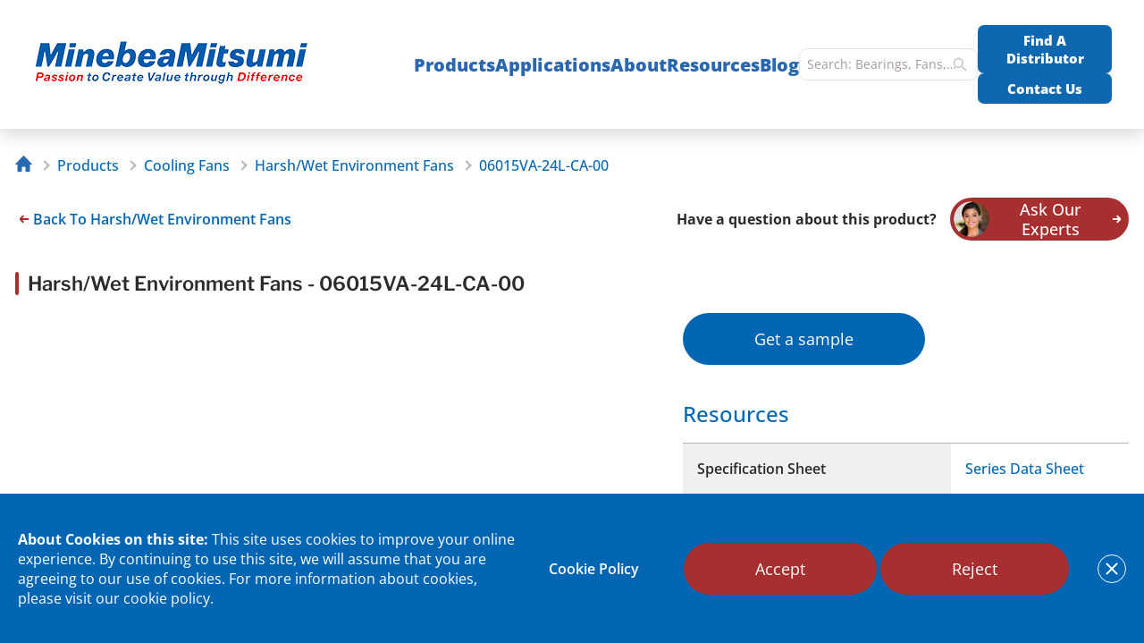

--- FILE ---
content_type: text/html; charset=UTF-8
request_url: https://nmbtc.com/parts/06015va-24l-ca-00/
body_size: 40729
content:
<!DOCTYPE html>
<html lang="en-US">
<head>
    <meta charset="UTF-8">
    <meta name="viewport" content="width=device-width, initial-scale=1.0">

    <meta name="google-site-verification" content="ucC-q7M2hvB57BHiM3vxCX7E5u1kAsUsVDQ--4DIyT4" />

    <link rel="profile" href="http://gmpg.org/xfn/11">
    <!-- Removed 'Open Sans' Google Fonts; using self-hosted Open Sans & Libre Franklin -->

    <script>
                        let check = true;

                function addRecaptchaScript() {
                    if (check) {
                        let script = document.createElement('script');
                        script.src = 'https://www.google.com/recaptcha/api.js?onload=onloadReCaptchaCallback&render=explicit';
                        document.getElementsByTagName('head')[0].appendChild(script);
                        check = false
                    }
                }
                document.querySelector("html").addEventListener('click', addRecaptchaScript);

                function onloadReCaptchaCallback() {
                    jQuery('div.form-captcha').each(function() {
                        var widget_id = grecaptcha.render(this, {
                            'sitekey': '6LfeIV8aAAAAAJJpcmzqaMInE0coMuZ6TYGQwkkk'
                        });
                        jQuery(this).parents('form').data('captcha_id', widget_id);
                    });
                }
            </script>

    
    <title>06015VA-24L-CA-00 | NMB Technologies</title>

    <link rel="stylesheet" id="app-css" href="https://nmbtc.com/wp-content/themes/nmbtc/assets/dist/css/app.min.css?ver=698" type="text/css"  media="screen" ><link rel="stylesheet" id="slick-css" href="https://nmbtc.com/wp-content/themes/nmbtc/assets/dist/css/libs/slick.min.css?ver=698" type="text/css"  media="screen" ><meta name='robots' content='index, follow, max-image-preview:large' />
        <script>
            var siteUrl = 'https://nmbtc.com/',
            CDN_CNAME = '',
            ajaxUrl = 'https://nmbtc.com/wp-admin/admin-ajax.php', //!!! TEMP, need replace by site redirect from www. to without
            restUrl = 'https://nmbtc.com/api-endpoint/speed-rest/v1/',
            sliders = [],
            config = {
                FID: ''
            },
            dataLayer = [],
            appModules = {
                selectOptions: {}
            },
            themeUrl = 'https://nmbtc.com/wp-content/themes/nmbtc/',
            hash = '',
            getCookie = function(name) {
                var value = '; ' + document.cookie;
                var parts = value.split('; ' + name + '=');
                if (parts.length === 2) {
                    return parts.pop().split(';').shift();
                }
            };
        </script>
        <link rel='shortlink' href='https://nmbtc.com/?p=78413'>
	<!-- This site is optimized with the Yoast SEO plugin v26.5 - https://yoast.com/wordpress/plugins/seo/ -->
	<title>06015VA-24L-CA-00 | NMB Technologies</title>
	<meta name="description" content="Order Harsh/Wet Environment Fans and IP69K Ball Bearing Fan Parts for 06015VA-24L-CA-00. Find a sales distributor or online dealer to buy this NMB part or manufacturing component." />
	<link rel="canonical" href="https://nmbtc.com/parts/06015va-24l-ca-00/" />
	<meta property="og:locale" content="en_US" />
	<meta property="og:type" content="article" />
	<meta property="og:title" content="06015VA-24L-CA-00 | NMB Technologies" />
	<meta property="og:description" content="Order Harsh/Wet Environment Fans and IP69K Ball Bearing Fan Parts for 06015VA-24L-CA-00. Find a sales distributor or online dealer to buy this NMB part or manufacturing component." />
	<meta property="og:url" content="https://nmbtc.com/parts/06015va-24l-ca-00/" />
	<meta property="og:site_name" content="NMB Technologies" />
	<meta property="article:publisher" content="https://www.facebook.com/NMB-Technologies-368008589980303" />
	<meta property="og:image" content="https://nmbtc.com//wp-content/uploads/parts/images/06015VA%20product%20picture.jpg" />
	<meta name="twitter:card" content="summary_large_image" />
	<meta name="twitter:site" content="@NMBTechnologies" />
	<script type="application/ld+json" class="yoast-schema-graph">{"@context":"https://schema.org","@graph":[{"@type":"WebPage","@id":"https://nmbtc.com/parts/06015va-24l-ca-00/","url":"https://nmbtc.com/parts/06015va-24l-ca-00/","name":"06015VA-24L-CA-00 | NMB Technologies","isPartOf":{"@id":"https://nmbtc.com/#website"},"datePublished":"2019-05-15T13:43:59+00:00","description":"Order Harsh/Wet Environment Fans and IP69K Ball Bearing Fan Parts for 06015VA-24L-CA-00. Find a sales distributor or online dealer to buy this NMB part or manufacturing component.","breadcrumb":{"@id":"https://nmbtc.com/parts/06015va-24l-ca-00/#breadcrumb"},"inLanguage":"en-US","potentialAction":[{"@type":"ReadAction","target":["https://nmbtc.com/parts/06015va-24l-ca-00/"]}]},{"@type":"BreadcrumbList","@id":"https://nmbtc.com/parts/06015va-24l-ca-00/#breadcrumb","itemListElement":[{"@type":"ListItem","position":1,"name":"Home","item":"https://nmbtc.com/"},{"@type":"ListItem","position":2,"name":"06015VA-24L-CA-00"}]},{"@type":"WebSite","@id":"https://nmbtc.com/#website","url":"https://nmbtc.com/","name":"NMB Technologies","description":"","publisher":{"@id":"https://nmbtc.com/#organization"},"potentialAction":[{"@type":"SearchAction","target":{"@type":"EntryPoint","urlTemplate":"https://nmbtc.com/?s={search_term_string}"},"query-input":{"@type":"PropertyValueSpecification","valueRequired":true,"valueName":"search_term_string"}}],"inLanguage":"en-US"},{"@type":"Organization","@id":"https://nmbtc.com/#organization","name":"NMB Technologies Corporation","url":"https://nmbtc.com/","logo":{"@type":"ImageObject","inLanguage":"en-US","@id":"https://nmbtc.com/#/schema/logo/image/","url":"https://cdn.nmbtc.com/uploads/2021/10/nmblogo-small1.png","contentUrl":"https://cdn.nmbtc.com/uploads/2021/10/nmblogo-small1.png","width":400,"height":150,"caption":"NMB Technologies Corporation"},"image":{"@id":"https://nmbtc.com/#/schema/logo/image/"},"sameAs":["https://www.facebook.com/NMB-Technologies-368008589980303","https://x.com/NMBTechnologies","https://www.linkedin.com/company/nmb-technologies","https://www.youtube.com/channel/UCpF8nXPJocgfuRqDw2T9W1g","https://www.instagram.com/nmb_technologies/"]}]}</script>
	<!-- / Yoast SEO plugin. -->


<link rel="preload" href="https://nmbtc.com/wp-content/themes/nmbtc/assets/dist/fonts/Open_Sans/OpenSans-VariableFont_wdth,wght.ttf" as="font" type="font/ttf" crossorigin><link rel="preload" href="https://nmbtc.com/wp-content/themes/nmbtc/assets/dist/fonts/Libre_Franklin/LibreFranklin-VariableFont_wght.ttf" as="font" type="font/ttf" crossorigin><style id='wp-img-auto-sizes-contain-inline-css'>
img:is([sizes=auto i],[sizes^="auto," i]){contain-intrinsic-size:3000px 1500px}
/*# sourceURL=wp-img-auto-sizes-contain-inline-css */
</style>
<style id='classic-theme-styles-inline-css'>
/*! This file is auto-generated */
.wp-block-button__link{color:#fff;background-color:#32373c;border-radius:9999px;box-shadow:none;text-decoration:none;padding:calc(.667em + 2px) calc(1.333em + 2px);font-size:1.125em}.wp-block-file__button{background:#32373c;color:#fff;text-decoration:none}
/*# sourceURL=/wp-includes/css/classic-themes.min.css */
</style>

<script>
if (document.location.protocol != "https:") {
    document.location = document.URL.replace(/^http:/i, "https:");
}
</script>
<script src="https://nmbtc.com/wp-includes/js/jquery/jquery.min.js" id="jquery-core-js"></script>
<script src="https://nmbtc.com/wp-includes/js/jquery/jquery-migrate.min.js" id="jquery-migrate-js"></script>
        <link rel="apple-touch-icon" sizes="57x57" href="https://nmbtc.com/wp-content/themes/nmbtc/assets/dist/img/favicon/apple-touch-icon-57x57.png?v=2020">
        <link rel="apple-touch-icon" sizes="60x60" href="https://nmbtc.com/wp-content/themes/nmbtc/assets/dist/img/favicon/apple-touch-icon-60x60.png?v=2020">
        <link rel="apple-touch-icon" sizes="72x72" href="https://nmbtc.com/wp-content/themes/nmbtc/assets/dist/img/favicon/apple-touch-icon-72x72.png?v=2020">
        <link rel="apple-touch-icon" sizes="76x76" href="https://nmbtc.com/wp-content/themes/nmbtc/assets/dist/img/favicon/apple-touch-icon-76x76.png?v=2020">
        <link rel="apple-touch-icon" sizes="114x114" href="https://nmbtc.com/wp-content/themes/nmbtc/assets/dist/img/favicon/apple-touch-icon-114x114.png?v=2020">
        <link rel="apple-touch-icon" sizes="120x120" href="https://nmbtc.com/wp-content/themes/nmbtc/assets/dist/img/favicon/apple-touch-icon-120x120.png?v=2020">
        <link rel="apple-touch-icon" sizes="144x144" href="https://nmbtc.com/wp-content/themes/nmbtc/assets/dist/img/favicon/apple-touch-icon-144x144.png?v=2020">
        <link rel="apple-touch-icon" sizes="152x152" href="https://nmbtc.com/wp-content/themes/nmbtc/assets/dist/img/favicon/apple-touch-icon-152x152.png?v=2020">
        <link rel="apple-touch-icon" sizes="180x180" href="https://nmbtc.com/wp-content/themes/nmbtc/assets/dist/img/favicon/apple-touch-icon.png?v=2020">

        <link rel="icon" type="image/png" sizes="16x16" href="https://nmbtc.com/wp-content/themes/nmbtc/assets/dist/img/favicon/favicon-16x16.png?v=2020">
        <link rel="icon" type="image/png" sizes="32x32" href="https://nmbtc.com/wp-content/themes/nmbtc/assets/dist/img/favicon/favicon-32x32.png?v=2020">
        <link rel="icon" type="image/png" sizes="96x96" href="https://nmbtc.com/wp-content/themes/nmbtc/assets/dist/images/favicon/favicon-96x96.png?v=2020">
        <link rel="icon" type="image/png" sizes="192x192" href="https://nmbtc.com/wp-content/themes/nmbtc/assets/dist/img/favicon/android-chrome-192x192.png?v=2020">

        <link rel="manifest" href="https://nmbtc.com/wp-content/themes/nmbtc/assets/dist/img/favicon/manifest.json?v=2020">
        <link rel="mask-icon" href="https://nmbtc.com/wp-content/themes/nmbtc/assets/dist/img/favicon/safari-pinned-tab.svg?v=2020" color="#005FA8">
        <link rel="shortcut icon" href="https://nmbtc.com/wp-content/themes/nmbtc/assets/dist/img/favicon/favicon.ico?v=2020">
        <meta name="msapplication-TileColor" content="#005FA8">
        <meta name="msapplication-TileImage" content="https://nmbtc.com/wp-content/themes/nmbtc/assets/dist/img/favicon/mstile-144x144.png?v=2020">
        <meta name="theme-color" content="#005FA8">
        		<style id="wp-custom-css">
			.navigation__nav .nav__img {
    margin: 0 auto;
}		</style>
		
    <script>
        window.navigationArray = {"126325":{"id":126325,"identifier":"","box_id":"box_1","object_id":77,"top":true,"title":"Small Motors","url":"https:\/\/nmbtc.com\/product-category\/motors\/","resources":[{"title":"Stepping Motor Engineering","url":"https:\/\/nmbtc.com\/resources\/stepping-motor-engineering\/"},{"title":"Stepping Motor Customization","url":"https:\/\/nmbtc.com\/stepping-motor-customization\/"},{"title":"DC Brush Motor Engineering","url":"https:\/\/nmbtc.com\/resources\/dc-brush-motor-engineering\/"},{"title":"DC Motor Optimization","url":"https:\/\/nmbtc.com\/resources\/dc-motor-optimization\/"},{"title":"Hybrid Motor Position Sensor Selection Guide","url":"https:\/\/nmbtc.com\/resources\/position-sensor-selection\/"},{"title":"Hybrid Motor Cross Reference","url":"https:\/\/nmbtc.com\/hybrid-motor-cross-reference\/"}],"icon":null,"icon_url":"https:\/\/cdn.nmbtc.com\/uploads\/2020\/10\/motors.svg","hide_ask_experts":false,"hide_see_all":false,"additional_link":"","sidebar_submenu":false,"children":{"126326":{"id":126326,"identifier":"","box_id":"box_1","object_id":126,"title":"Hybrid Stepping Motors","anchor_menu":"","ribbon":"none","url":"https:\/\/nmbtc.com\/product-category\/hybrid-stepper-motors\/","image":false,"resources":[{"title":"Stepping Motor Engineering","url":"https:\/\/nmbtc.com\/resources\/stepping-motor-engineering\/"},{"title":"Stepping Motor Customization","url":"https:\/\/nmbtc.com\/stepping-motor-customization\/"},{"title":"DC Brush Motor Engineering","url":"https:\/\/nmbtc.com\/resources\/dc-brush-motor-engineering\/"},{"title":"DC Motor Optimization","url":"https:\/\/nmbtc.com\/resources\/dc-motor-optimization\/"},{"title":"Hybrid Motor Position Sensor Selection Guide","url":"https:\/\/nmbtc.com\/resources\/position-sensor-selection\/"},{"title":"Hybrid Motor Cross Reference","url":"https:\/\/nmbtc.com\/hybrid-motor-cross-reference\/"}]},"126487":{"id":126487,"identifier":"","box_id":null,"object_id":127,"title":"Permanent Magnet Stepping Motors","anchor_menu":"","ribbon":"none","url":"https:\/\/nmbtc.com\/product-category\/permanent-magnet-motors\/","image":false,"resources":[{"title":"Stepping Motor Engineering","url":"https:\/\/nmbtc.com\/resources\/stepping-motor-engineering\/"},{"title":"Stepping Motor Customization","url":"https:\/\/nmbtc.com\/stepping-motor-customization\/"},{"title":"DC Brush Motor Engineering","url":"https:\/\/nmbtc.com\/resources\/dc-brush-motor-engineering\/"},{"title":"DC Motor Optimization","url":"https:\/\/nmbtc.com\/resources\/dc-motor-optimization\/"},{"title":"Hybrid Motor Position Sensor Selection Guide","url":"https:\/\/nmbtc.com\/resources\/position-sensor-selection\/"},{"title":"Hybrid Motor Cross Reference","url":"https:\/\/nmbtc.com\/hybrid-motor-cross-reference\/"}]},"126498":{"id":126498,"identifier":"","box_id":null,"object_id":135,"title":"Brush DC Motors","anchor_menu":"","ribbon":"none","url":"https:\/\/nmbtc.com\/product-category\/dc-brush\/","image":false,"resources":[{"title":"Stepping Motor Engineering","url":"https:\/\/nmbtc.com\/resources\/stepping-motor-engineering\/"},{"title":"Stepping Motor Customization","url":"https:\/\/nmbtc.com\/stepping-motor-customization\/"},{"title":"DC Brush Motor Engineering","url":"https:\/\/nmbtc.com\/resources\/dc-brush-motor-engineering\/"},{"title":"DC Motor Optimization","url":"https:\/\/nmbtc.com\/resources\/dc-motor-optimization\/"},{"title":"Hybrid Motor Position Sensor Selection Guide","url":"https:\/\/nmbtc.com\/resources\/position-sensor-selection\/"},{"title":"Hybrid Motor Cross Reference","url":"https:\/\/nmbtc.com\/hybrid-motor-cross-reference\/"}]},"126505":{"id":126505,"identifier":"","box_id":null,"object_id":124,"title":"Brushless DC Motors","anchor_menu":"","ribbon":"none","url":"https:\/\/nmbtc.com\/product-category\/dc-brush-brushless-motors\/","image":false,"resources":[{"title":"Stepping Motor Engineering","url":"https:\/\/nmbtc.com\/resources\/stepping-motor-engineering\/"},{"title":"Stepping Motor Customization","url":"https:\/\/nmbtc.com\/stepping-motor-customization\/"},{"title":"DC Brush Motor Engineering","url":"https:\/\/nmbtc.com\/resources\/dc-brush-motor-engineering\/"},{"title":"DC Motor Optimization","url":"https:\/\/nmbtc.com\/resources\/dc-motor-optimization\/"},{"title":"Hybrid Motor Position Sensor Selection Guide","url":"https:\/\/nmbtc.com\/resources\/position-sensor-selection\/"},{"title":"Hybrid Motor Cross Reference","url":"https:\/\/nmbtc.com\/hybrid-motor-cross-reference\/"}]},"126519":{"id":126519,"identifier":"","box_id":null,"object_id":283,"title":"Haptic","anchor_menu":"","ribbon":"none","url":"https:\/\/nmbtc.com\/product-category\/haptic\/","image":false,"resources":[{"title":"Stepping Motor Engineering","url":"https:\/\/nmbtc.com\/resources\/stepping-motor-engineering\/"},{"title":"Stepping Motor Customization","url":"https:\/\/nmbtc.com\/stepping-motor-customization\/"},{"title":"DC Brush Motor Engineering","url":"https:\/\/nmbtc.com\/resources\/dc-brush-motor-engineering\/"},{"title":"DC Motor Optimization","url":"https:\/\/nmbtc.com\/resources\/dc-motor-optimization\/"},{"title":"Hybrid Motor Position Sensor Selection Guide","url":"https:\/\/nmbtc.com\/resources\/position-sensor-selection\/"},{"title":"Hybrid Motor Cross Reference","url":"https:\/\/nmbtc.com\/hybrid-motor-cross-reference\/"}]},"126537":{"id":126537,"identifier":"","box_id":null,"object_id":125,"title":"Fluid Dynamic Bearing Motor","anchor_menu":"","ribbon":"none","url":"https:\/\/nmbtc.com\/product-category\/fluid-dynamic-motors\/","image":false,"resources":[{"title":"Stepping Motor Engineering","url":"https:\/\/nmbtc.com\/resources\/stepping-motor-engineering\/"},{"title":"Stepping Motor Customization","url":"https:\/\/nmbtc.com\/stepping-motor-customization\/"},{"title":"DC Brush Motor Engineering","url":"https:\/\/nmbtc.com\/resources\/dc-brush-motor-engineering\/"},{"title":"DC Motor Optimization","url":"https:\/\/nmbtc.com\/resources\/dc-motor-optimization\/"},{"title":"Hybrid Motor Position Sensor Selection Guide","url":"https:\/\/nmbtc.com\/resources\/position-sensor-selection\/"},{"title":"Hybrid Motor Cross Reference","url":"https:\/\/nmbtc.com\/hybrid-motor-cross-reference\/"}]},"126540":{"id":126540,"identifier":"","box_id":null,"object_id":285,"title":"Wavy Nozzle\/CNC Washer","anchor_menu":"","ribbon":"none","url":"https:\/\/nmbtc.com\/product-category\/wavy-nozzle\/","image":false,"resources":[{"title":"Stepping Motor Engineering","url":"https:\/\/nmbtc.com\/resources\/stepping-motor-engineering\/"},{"title":"Stepping Motor Customization","url":"https:\/\/nmbtc.com\/stepping-motor-customization\/"},{"title":"DC Brush Motor Engineering","url":"https:\/\/nmbtc.com\/resources\/dc-brush-motor-engineering\/"},{"title":"DC Motor Optimization","url":"https:\/\/nmbtc.com\/resources\/dc-motor-optimization\/"},{"title":"Hybrid Motor Position Sensor Selection Guide","url":"https:\/\/nmbtc.com\/resources\/position-sensor-selection\/"},{"title":"Hybrid Motor Cross Reference","url":"https:\/\/nmbtc.com\/hybrid-motor-cross-reference\/"}]},"126334":{"id":126334,"identifier":"","box_id":null,"object_id":286,"title":"Automotive Motors","anchor_menu":"nmbtc-im-automotive-motors-and-actuators","ribbon":"automotive","url":"https:\/\/nmbtc.com\/product-category\/automotive-motors\/","image":false,"resources":[{"title":"Stepping Motor Engineering","url":"https:\/\/nmbtc.com\/resources\/stepping-motor-engineering\/"},{"title":"Stepping Motor Customization","url":"https:\/\/nmbtc.com\/stepping-motor-customization\/"},{"title":"DC Brush Motor Engineering","url":"https:\/\/nmbtc.com\/resources\/dc-brush-motor-engineering\/"},{"title":"DC Motor Optimization","url":"https:\/\/nmbtc.com\/resources\/dc-motor-optimization\/"},{"title":"Hybrid Motor Position Sensor Selection Guide","url":"https:\/\/nmbtc.com\/resources\/position-sensor-selection\/"},{"title":"Hybrid Motor Cross Reference","url":"https:\/\/nmbtc.com\/hybrid-motor-cross-reference\/"}]}}},"126326":{"top":false,"resources":false,"children":{"126440":{"id":126440,"identifier":"","box_id":null,"object_id":269,"title":"Standard Hybrid","anchor_menu":"","ribbon":"none","url":"https:\/\/nmbtc.com\/product-category\/standard-hybrid\/","image":false},"126443":{"id":126443,"identifier":"","box_id":null,"object_id":271,"title":"High Torque Hybrid","anchor_menu":"","ribbon":"none","url":"https:\/\/nmbtc.com\/product-category\/high-torque-hybrid\/","image":false,"resources":false},"126445":{"id":126445,"identifier":"","box_id":null,"object_id":272,"title":"Hybrid With Positional Sensor","anchor_menu":"","ribbon":"none","url":"https:\/\/nmbtc.com\/product-category\/hybrid-position-sensor\/","image":false,"resources":false},"126446":{"id":126446,"identifier":"","box_id":null,"object_id":273,"title":"Hybrid With Hollow Shaft","anchor_menu":"","ribbon":"none","url":"https:\/\/nmbtc.com\/product-category\/hybrid-hollow-shaft\/","image":false,"resources":false},"126449":{"id":126449,"identifier":"","box_id":null,"object_id":137,"title":"Hybrid With Gearbox","anchor_menu":"","ribbon":"none","url":"https:\/\/nmbtc.com\/product-category\/hybrid-geared\/","image":false,"resources":false},"126451":{"id":126451,"identifier":"","box_id":null,"object_id":136,"title":"Linear Hybrid","anchor_menu":"","ribbon":"none","url":"https:\/\/nmbtc.com\/product-category\/hybrid-linear\/","image":false,"resources":false},"126452":{"id":126452,"identifier":"","box_id":null,"object_id":984,"title":"Long Life Hybrid","anchor_menu":"","ribbon":"none","url":"https:\/\/nmbtc.com\/product-category\/long-life-hybrid\/","image":false,"resources":false},"126327":{"id":126327,"identifier":"","box_id":"box_1","object_id":1229,"title":"Hybrid With Gripper","anchor_menu":"","ribbon":"none","url":"https:\/\/nmbtc.com\/product-category\/hybrid-gripper\/","image":false,"resources":false},"129093":{"id":129093,"identifier":"nmbtc-im-hybrid-motor-brake","box_id":"box_1","object_id":1651,"title":"Hybrid Motor With Brake","anchor_menu":"","ribbon":"none","url":"https:\/\/nmbtc.com\/product-category\/hybrid-motor-brake\/","image":{"ID":129094,"id":129094,"title":"hb-with-brake-tile","filename":"hb-with-brake-tile.png","filesize":202422,"url":"https:\/\/cdn.nmbtc.com\/uploads\/2025\/03\/hb-with-brake-tile.png","link":"https:\/\/nmbtc.com\/nav-menu-items\/hybrid-motor-with-brake\/hb-with-brake-tile\/","alt":"Hybrid Motor With Brake","author":"17","description":"","caption":"","name":"hb-with-brake-tile","status":"inherit","uploaded_to":129093,"date":"2025-03-18 16:07:27","modified":"2025-03-18 18:14:03","menu_order":0,"mime_type":"image\/png","type":"image","subtype":"png","icon":"https:\/\/nmbtc.com\/wp-includes\/images\/media\/default.png","width":700,"height":450,"sizes":{"thumbnail":"https:\/\/cdn.nmbtc.com\/uploads\/2025\/03\/hb-with-brake-tile-150x150.png","thumbnail-width":150,"thumbnail-height":150,"medium":"https:\/\/cdn.nmbtc.com\/uploads\/2025\/03\/hb-with-brake-tile-300x193.png","medium-width":300,"medium-height":193,"medium_large":"https:\/\/cdn.nmbtc.com\/uploads\/2025\/03\/hb-with-brake-tile.png","medium_large-width":700,"medium_large-height":450,"large":"https:\/\/cdn.nmbtc.com\/uploads\/2025\/03\/hb-with-brake-tile.png","large-width":700,"large-height":450,"1536x1536":"https:\/\/cdn.nmbtc.com\/uploads\/2025\/03\/hb-with-brake-tile.png","1536x1536-width":700,"1536x1536-height":450,"2048x2048":"https:\/\/cdn.nmbtc.com\/uploads\/2025\/03\/hb-with-brake-tile.png","2048x2048-width":700,"2048x2048-height":450,"medium500":"https:\/\/cdn.nmbtc.com\/uploads\/2025\/03\/hb-with-brake-tile-500x321.png","medium500-width":500,"medium500-height":321,"brand200":"https:\/\/cdn.nmbtc.com\/uploads\/2025\/03\/hb-with-brake-tile-200x129.png","brand200-width":200,"brand200-height":129}},"resources":false}}},"126487":{"top":false,"resources":false,"children":{"126488":{"id":126488,"identifier":"","box_id":null,"object_id":274,"title":"Standard Permanent Magnet","anchor_menu":"","ribbon":"none","url":"https:\/\/nmbtc.com\/product-category\/standard-pm-motor\/","image":false},"126490":{"id":126490,"identifier":"","box_id":null,"object_id":275,"title":"Miniature Permanent Magnet","anchor_menu":"","ribbon":"none","url":"https:\/\/nmbtc.com\/product-category\/miniature-pm-motor\/","image":false,"resources":false},"126492":{"id":126492,"identifier":"","box_id":null,"object_id":133,"title":"Linear Permanent Magnet","anchor_menu":"","ribbon":"none","url":"https:\/\/nmbtc.com\/product-category\/permanent-magnet-linear-motors\/","image":false,"resources":false},"126493":{"id":126493,"identifier":"","box_id":null,"object_id":132,"title":"Permanent Magnet With Gearbox","anchor_menu":"","ribbon":"none","url":"https:\/\/nmbtc.com\/product-category\/pg-stepper-motors\/","image":false,"resources":false},"126495":{"id":126495,"identifier":"","box_id":null,"object_id":134,"title":"High Speed Permanent Magnet","anchor_menu":"","ribbon":"none","url":"https:\/\/nmbtc.com\/product-category\/high-speed\/","image":false,"resources":false}}},"126498":{"top":false,"resources":false,"children":{"126501":{"id":126501,"identifier":"","box_id":null,"object_id":276,"title":"Standard Round Brush","anchor_menu":"","ribbon":"none","url":"https:\/\/nmbtc.com\/product-category\/standard-round-brush\/","image":false},"126503":{"id":126503,"identifier":"","box_id":null,"object_id":277,"title":"Standard Flat Brush","anchor_menu":"","ribbon":"none","url":"https:\/\/nmbtc.com\/product-category\/standard-flat-brush\/","image":false,"resources":false},"126330":{"id":126330,"identifier":"","box_id":"box_1","object_id":278,"title":"High Performance Square Brush","anchor_menu":"","ribbon":"none","url":"https:\/\/nmbtc.com\/product-category\/high-performance-brush\/","image":false,"resources":false},"126332":{"id":126332,"identifier":"","box_id":"box_1","object_id":983,"title":"Brush With Gearbox","anchor_menu":"","ribbon":"none","url":"https:\/\/nmbtc.com\/product-category\/brush-geared\/","image":false,"resources":false}}},"126505":{"top":false,"resources":false,"children":{"126509":{"id":126509,"identifier":"","box_id":null,"object_id":279,"title":"Standard Performance Inner Rotor BLDC","anchor_menu":"","ribbon":"none","url":"https:\/\/nmbtc.com\/product-category\/standard-bldc\/","image":false},"126512":{"id":126512,"identifier":"","box_id":null,"object_id":280,"title":"High Performance Inner Rotor BLDC","anchor_menu":"","ribbon":"none","url":"https:\/\/nmbtc.com\/product-category\/high-performance-bldc\/","image":false,"resources":false},"126333":{"id":126333,"identifier":"","box_id":null,"object_id":281,"title":"High Power Outer Rotor BLDC","anchor_menu":"","ribbon":"none","url":"https:\/\/nmbtc.com\/product-category\/high-power-bldc\/","image":false,"resources":false},"126514":{"id":126514,"identifier":"","box_id":null,"object_id":282,"title":"Compact Outer Rotor BLDC","anchor_menu":"","ribbon":"none","url":"https:\/\/nmbtc.com\/product-category\/compact-bldc\/","image":false,"resources":false},"126517":{"id":126517,"identifier":"","box_id":null,"object_id":1292,"title":"Frameless BLDC","anchor_menu":"","ribbon":"none","url":"https:\/\/nmbtc.com\/product-category\/frameless-bldc\/","image":false,"resources":false},"126691":{"id":126691,"identifier":"nmbtc-im-wheel-hub-motor","box_id":null,"object_id":1327,"title":"BLDC Wheel Hub Motor","anchor_menu":"","ribbon":"none","url":"https:\/\/nmbtc.com\/product-category\/bldc-wheel-hub-motor\/","image":{"ID":126686,"id":126686,"title":"wheel-hub-motor","filename":"wheel-hub-motor.png","filesize":26371,"url":"https:\/\/cdn.nmbtc.com\/uploads\/2022\/11\/wheel-hub-motor.png","link":"https:\/\/nmbtc.com\/nav-menu-items\/bldc-wheel-hub-motor\/wheel-hub-motor\/","alt":"BLDC Wheel Hub Motor","author":"6","description":"","caption":"","name":"wheel-hub-motor","status":"inherit","uploaded_to":126691,"date":"2022-11-01 20:18:24","modified":"2022-11-01 21:03:55","menu_order":0,"mime_type":"image\/png","type":"image","subtype":"png","icon":"https:\/\/nmbtc.com\/wp-includes\/images\/media\/default.png","width":400,"height":310,"sizes":{"thumbnail":"https:\/\/cdn.nmbtc.com\/uploads\/2022\/11\/wheel-hub-motor-150x150.png","thumbnail-width":150,"thumbnail-height":150,"medium":"https:\/\/cdn.nmbtc.com\/uploads\/2022\/11\/wheel-hub-motor-300x233.png","medium-width":300,"medium-height":233,"medium_large":"https:\/\/cdn.nmbtc.com\/uploads\/2022\/11\/wheel-hub-motor.png","medium_large-width":400,"medium_large-height":310,"large":"https:\/\/cdn.nmbtc.com\/uploads\/2022\/11\/wheel-hub-motor.png","large-width":400,"large-height":310,"1536x1536":"https:\/\/cdn.nmbtc.com\/uploads\/2022\/11\/wheel-hub-motor.png","1536x1536-width":400,"1536x1536-height":310,"2048x2048":"https:\/\/cdn.nmbtc.com\/uploads\/2022\/11\/wheel-hub-motor.png","2048x2048-width":400,"2048x2048-height":310,"medium500":"https:\/\/cdn.nmbtc.com\/uploads\/2022\/11\/wheel-hub-motor.png","medium500-width":400,"medium500-height":310,"brand200":"https:\/\/cdn.nmbtc.com\/uploads\/2022\/11\/wheel-hub-motor-200x155.png","brand200-width":200,"brand200-height":155}},"resources":false},"127153":{"id":127153,"identifier":"nmbtc-im-bldc-drone-motors","box_id":"box_1","object_id":1350,"title":"BLDC Drone Motors","anchor_menu":"","ribbon":"none","url":"https:\/\/nmbtc.com\/product-category\/drone-motor\/","image":{"ID":128361,"id":128361,"title":"drone-motor-no-brand","filename":"drone-motor-no-brand.jpg","filesize":46937,"url":"https:\/\/cdn.nmbtc.com\/uploads\/2023\/04\/drone-motor-no-brand.jpg","link":"https:\/\/nmbtc.com\/nav-menu-items\/bldc-drone-motors\/drone-motor-no-brand\/","alt":"","author":"6","description":"","caption":"","name":"drone-motor-no-brand","status":"inherit","uploaded_to":127153,"date":"2024-09-25 22:02:37","modified":"2024-09-25 22:02:37","menu_order":0,"mime_type":"image\/jpeg","type":"image","subtype":"jpeg","icon":"https:\/\/nmbtc.com\/wp-includes\/images\/media\/default.png","width":700,"height":450,"sizes":{"thumbnail":"https:\/\/cdn.nmbtc.com\/uploads\/2023\/04\/drone-motor-no-brand-150x150.jpg","thumbnail-width":150,"thumbnail-height":150,"medium":"https:\/\/cdn.nmbtc.com\/uploads\/2023\/04\/drone-motor-no-brand-300x193.jpg","medium-width":300,"medium-height":193,"medium_large":"https:\/\/cdn.nmbtc.com\/uploads\/2023\/04\/drone-motor-no-brand.jpg","medium_large-width":700,"medium_large-height":450,"large":"https:\/\/cdn.nmbtc.com\/uploads\/2023\/04\/drone-motor-no-brand.jpg","large-width":700,"large-height":450,"1536x1536":"https:\/\/cdn.nmbtc.com\/uploads\/2023\/04\/drone-motor-no-brand.jpg","1536x1536-width":700,"1536x1536-height":450,"2048x2048":"https:\/\/cdn.nmbtc.com\/uploads\/2023\/04\/drone-motor-no-brand.jpg","2048x2048-width":700,"2048x2048-height":450,"medium500":"https:\/\/cdn.nmbtc.com\/uploads\/2023\/04\/drone-motor-no-brand-500x321.jpg","medium500-width":500,"medium500-height":321,"brand200":"https:\/\/cdn.nmbtc.com\/uploads\/2023\/04\/drone-motor-no-brand-200x129.jpg","brand200-width":200,"brand200-height":129}},"resources":false}}},"126519":{"top":false,"resources":false,"children":{"126520":{"id":126520,"identifier":"","box_id":null,"object_id":53249,"title":"Linear Resonant Actuators","anchor_menu":"","ribbon":"none","url":"https:\/\/nmbtc.com\/haptics\/","image":{"ID":116847,"id":116847,"title":"lra-rectangle","filename":"lra-rectangle.png","filesize":74514,"url":"https:\/\/cdn.nmbtc.com\/uploads\/2020\/10\/lra-rectangle.png","link":"https:\/\/nmbtc.com\/?attachment_id=116847","alt":"","author":"6","description":"","caption":"","name":"lra-rectangle","status":"inherit","uploaded_to":118129,"date":"2020-10-05 21:19:32","modified":"2020-11-30 22:25:38","menu_order":0,"mime_type":"image\/png","type":"image","subtype":"png","icon":"https:\/\/nmbtc.com\/wp-includes\/images\/media\/default.png","width":552,"height":304,"sizes":{"thumbnail":"https:\/\/cdn.nmbtc.com\/uploads\/2020\/10\/lra-rectangle-150x150.png","thumbnail-width":150,"thumbnail-height":150,"medium":"https:\/\/cdn.nmbtc.com\/uploads\/2020\/10\/lra-rectangle-300x165.png","medium-width":300,"medium-height":165,"medium_large":"https:\/\/cdn.nmbtc.com\/uploads\/2020\/10\/lra-rectangle.png","medium_large-width":552,"medium_large-height":304,"large":"https:\/\/cdn.nmbtc.com\/uploads\/2020\/10\/lra-rectangle.png","large-width":552,"large-height":304,"1536x1536":"https:\/\/cdn.nmbtc.com\/uploads\/2020\/10\/lra-rectangle.png","1536x1536-width":552,"1536x1536-height":304,"2048x2048":"https:\/\/cdn.nmbtc.com\/uploads\/2020\/10\/lra-rectangle.png","2048x2048-width":552,"2048x2048-height":304,"medium500":"https:\/\/cdn.nmbtc.com\/uploads\/2020\/10\/lra-rectangle.png","medium500-width":500,"medium500-height":275,"brand200":"https:\/\/cdn.nmbtc.com\/uploads\/2020\/10\/lra-rectangle.png","brand200-width":200,"brand200-height":110}}},"126521":{"id":126521,"identifier":"","box_id":null,"object_id":53249,"title":"Direct Drive Actuator","anchor_menu":"","ribbon":"automotive","url":"https:\/\/nmbtc.com\/haptics\/#nmbtc-i-dda-series","image":{"ID":53286,"id":53286,"title":"DDA_actuators","filename":"dda_actuators.jpg","filesize":12202,"url":"https:\/\/cdn.nmbtc.com\/uploads\/2019\/05\/dda_actuators.jpg","link":"https:\/\/nmbtc.com\/haptics\/dda_actuators\/","alt":"","author":"39","description":"","caption":"","name":"dda_actuators","status":"inherit","uploaded_to":53249,"date":"2019-05-09 01:36:22","modified":"2019-05-09 01:36:22","menu_order":0,"mime_type":"image\/jpeg","type":"image","subtype":"jpeg","icon":"https:\/\/nmbtc.com\/wp-includes\/images\/media\/default.png","width":226,"height":183,"sizes":{"thumbnail":"https:\/\/cdn.nmbtc.com\/uploads\/2019\/05\/dda_actuators-150x150.jpg","thumbnail-width":150,"thumbnail-height":150,"medium":"https:\/\/cdn.nmbtc.com\/uploads\/2019\/05\/dda_actuators.jpg","medium-width":226,"medium-height":183,"medium_large":"https:\/\/cdn.nmbtc.com\/uploads\/2019\/05\/dda_actuators.jpg","medium_large-width":226,"medium_large-height":183,"large":"https:\/\/cdn.nmbtc.com\/uploads\/2019\/05\/dda_actuators.jpg","large-width":226,"large-height":183,"1536x1536":"https:\/\/cdn.nmbtc.com\/uploads\/2019\/05\/dda_actuators.jpg","1536x1536-width":226,"1536x1536-height":183,"2048x2048":"https:\/\/cdn.nmbtc.com\/uploads\/2019\/05\/dda_actuators.jpg","2048x2048-width":226,"2048x2048-height":183,"medium500":"https:\/\/cdn.nmbtc.com\/uploads\/2019\/05\/dda_actuators.jpg","medium500-width":226,"medium500-height":183,"brand200":"https:\/\/cdn.nmbtc.com\/uploads\/2019\/05\/dda_actuators.jpg","brand200-width":200,"brand200-height":162}},"resources":false}}},"126377":{"id":126377,"identifier":"","box_id":"box_1","object_id":76,"top":true,"title":"Cooling Fans","url":"https:\/\/nmbtc.com\/product-category\/fans\/","resources":[{"title":"Fan Engineering","url":"https:\/\/nmbtc.com\/resources\/fan-engineering\/"},{"title":"Advantages of NMB Cooling Fans","url":"https:\/\/nmbtc.com\/advantages-of-nmb-cooling-fans\/"},{"title":"Cross Reference - Fans","url":"https:\/\/nmbtc.com\/cross-reference-fans\/"},{"title":"Fan Part Numbering System","url":"https:\/\/nmbtc.com\/fan-part-numbering-system\/"},{"title":"Find a Replacement Fan","url":"https:\/\/nmbtc.com\/product-change-notifications\/"},{"title":"Fan EOL\/PCN Announcements","url":"https:\/\/nmbtc.com\/resources\/fan-eol-pcn-announcements\/"}],"icon":null,"icon_url":"https:\/\/cdn.nmbtc.com\/uploads\/2020\/10\/fans.svg","hide_ask_experts":false,"hide_see_all":false,"additional_link":"","sidebar_submenu":false,"children":{"126396":{"id":126396,"identifier":"","box_id":null,"object_id":107,"title":"AC Axial Fans","anchor_menu":"","ribbon":"none","url":"https:\/\/nmbtc.com\/product-category\/ac-fans\/","image":false,"resources":[{"title":"Fan Engineering","url":"https:\/\/nmbtc.com\/resources\/fan-engineering\/"},{"title":"Advantages of NMB Cooling Fans","url":"https:\/\/nmbtc.com\/advantages-of-nmb-cooling-fans\/"},{"title":"Cross Reference - Fans","url":"https:\/\/nmbtc.com\/cross-reference-fans\/"},{"title":"Fan Part Numbering System","url":"https:\/\/nmbtc.com\/fan-part-numbering-system\/"},{"title":"Find a Replacement Fan","url":"https:\/\/nmbtc.com\/product-change-notifications\/"},{"title":"Fan EOL\/PCN Announcements","url":"https:\/\/nmbtc.com\/resources\/fan-eol-pcn-announcements\/"}]},"126358":{"id":126358,"identifier":"","box_id":null,"object_id":109,"title":"DC Axial Fans","anchor_menu":"","ribbon":"none","url":"https:\/\/nmbtc.com\/product-category\/dc-fans\/","image":false,"resources":[{"title":"Fan Engineering","url":"https:\/\/nmbtc.com\/resources\/fan-engineering\/"},{"title":"Advantages of NMB Cooling Fans","url":"https:\/\/nmbtc.com\/advantages-of-nmb-cooling-fans\/"},{"title":"Cross Reference - Fans","url":"https:\/\/nmbtc.com\/cross-reference-fans\/"},{"title":"Fan Part Numbering System","url":"https:\/\/nmbtc.com\/fan-part-numbering-system\/"},{"title":"Find a Replacement Fan","url":"https:\/\/nmbtc.com\/product-change-notifications\/"},{"title":"Fan EOL\/PCN Announcements","url":"https:\/\/nmbtc.com\/resources\/fan-eol-pcn-announcements\/"}]},"126398":{"id":126398,"identifier":"","box_id":null,"object_id":108,"title":"DC Centrifugal Blowers","anchor_menu":"","ribbon":"none","url":"https:\/\/nmbtc.com\/product-category\/dc-blowers\/","image":false,"resources":[{"title":"Fan Engineering","url":"https:\/\/nmbtc.com\/resources\/fan-engineering\/"},{"title":"Advantages of NMB Cooling Fans","url":"https:\/\/nmbtc.com\/advantages-of-nmb-cooling-fans\/"},{"title":"Cross Reference - Fans","url":"https:\/\/nmbtc.com\/cross-reference-fans\/"},{"title":"Fan Part Numbering System","url":"https:\/\/nmbtc.com\/fan-part-numbering-system\/"},{"title":"Find a Replacement Fan","url":"https:\/\/nmbtc.com\/product-change-notifications\/"},{"title":"Fan EOL\/PCN Announcements","url":"https:\/\/nmbtc.com\/resources\/fan-eol-pcn-announcements\/"}]},"126399":{"id":126399,"identifier":"","box_id":null,"object_id":111,"title":"DC Radial Impellers","anchor_menu":"","ribbon":"none","url":"https:\/\/nmbtc.com\/product-category\/impellers\/","image":false,"resources":[{"title":"Fan Engineering","url":"https:\/\/nmbtc.com\/resources\/fan-engineering\/"},{"title":"Advantages of NMB Cooling Fans","url":"https:\/\/nmbtc.com\/advantages-of-nmb-cooling-fans\/"},{"title":"Cross Reference - Fans","url":"https:\/\/nmbtc.com\/cross-reference-fans\/"},{"title":"Fan Part Numbering System","url":"https:\/\/nmbtc.com\/fan-part-numbering-system\/"},{"title":"Find a Replacement Fan","url":"https:\/\/nmbtc.com\/product-change-notifications\/"},{"title":"Fan EOL\/PCN Announcements","url":"https:\/\/nmbtc.com\/resources\/fan-eol-pcn-announcements\/"}]},"126401":{"id":126401,"identifier":"","box_id":null,"object_id":287,"title":"Harsh\/Wet Environment Fans","anchor_menu":"","ribbon":"none","url":"https:\/\/nmbtc.com\/product-category\/harsh-environment-fans\/","image":false,"resources":[{"title":"Fan Engineering","url":"https:\/\/nmbtc.com\/resources\/fan-engineering\/"},{"title":"Advantages of NMB Cooling Fans","url":"https:\/\/nmbtc.com\/advantages-of-nmb-cooling-fans\/"},{"title":"Cross Reference - Fans","url":"https:\/\/nmbtc.com\/cross-reference-fans\/"},{"title":"Fan Part Numbering System","url":"https:\/\/nmbtc.com\/fan-part-numbering-system\/"},{"title":"Find a Replacement Fan","url":"https:\/\/nmbtc.com\/product-change-notifications\/"},{"title":"Fan EOL\/PCN Announcements","url":"https:\/\/nmbtc.com\/resources\/fan-eol-pcn-announcements\/"}]},"126402":{"id":126402,"identifier":"","box_id":null,"object_id":288,"title":"Refrigeration Fans","anchor_menu":"","ribbon":"none","url":"https:\/\/nmbtc.com\/product-category\/refrigeration-fans\/","image":false,"resources":[{"title":"Fan Engineering","url":"https:\/\/nmbtc.com\/resources\/fan-engineering\/"},{"title":"Advantages of NMB Cooling Fans","url":"https:\/\/nmbtc.com\/advantages-of-nmb-cooling-fans\/"},{"title":"Cross Reference - Fans","url":"https:\/\/nmbtc.com\/cross-reference-fans\/"},{"title":"Fan Part Numbering System","url":"https:\/\/nmbtc.com\/fan-part-numbering-system\/"},{"title":"Find a Replacement Fan","url":"https:\/\/nmbtc.com\/product-change-notifications\/"},{"title":"Fan EOL\/PCN Announcements","url":"https:\/\/nmbtc.com\/resources\/fan-eol-pcn-announcements\/"}]},"126404":{"id":126404,"identifier":"","box_id":null,"object_id":1080,"title":"PWM Speed Control Fans","anchor_menu":"","ribbon":"none","url":"https:\/\/nmbtc.com\/product-category\/pwm-fans\/","image":false,"resources":[{"title":"Fan Engineering","url":"https:\/\/nmbtc.com\/resources\/fan-engineering\/"},{"title":"Advantages of NMB Cooling Fans","url":"https:\/\/nmbtc.com\/advantages-of-nmb-cooling-fans\/"},{"title":"Cross Reference - Fans","url":"https:\/\/nmbtc.com\/cross-reference-fans\/"},{"title":"Fan Part Numbering System","url":"https:\/\/nmbtc.com\/fan-part-numbering-system\/"},{"title":"Find a Replacement Fan","url":"https:\/\/nmbtc.com\/product-change-notifications\/"},{"title":"Fan EOL\/PCN Announcements","url":"https:\/\/nmbtc.com\/resources\/fan-eol-pcn-announcements\/"}]},"126406":{"id":126406,"identifier":"","box_id":null,"object_id":110,"title":"Fan Accessories","anchor_menu":"","ribbon":"none","url":"https:\/\/nmbtc.com\/product-category\/fan-accessories\/","image":false,"resources":[{"title":"Fan Engineering","url":"https:\/\/nmbtc.com\/resources\/fan-engineering\/"},{"title":"Advantages of NMB Cooling Fans","url":"https:\/\/nmbtc.com\/advantages-of-nmb-cooling-fans\/"},{"title":"Cross Reference - Fans","url":"https:\/\/nmbtc.com\/cross-reference-fans\/"},{"title":"Fan Part Numbering System","url":"https:\/\/nmbtc.com\/fan-part-numbering-system\/"},{"title":"Find a Replacement Fan","url":"https:\/\/nmbtc.com\/product-change-notifications\/"},{"title":"Fan EOL\/PCN Announcements","url":"https:\/\/nmbtc.com\/resources\/fan-eol-pcn-announcements\/"}]},"126408":{"id":126408,"identifier":"","box_id":null,"object_id":120,"title":"Fan Motor Driver","anchor_menu":"","ribbon":"none","url":"https:\/\/nmbtc.com\/product-category\/fan-motor-driver\/","image":false,"resources":[{"title":"Fan Engineering","url":"https:\/\/nmbtc.com\/resources\/fan-engineering\/"},{"title":"Advantages of NMB Cooling Fans","url":"https:\/\/nmbtc.com\/advantages-of-nmb-cooling-fans\/"},{"title":"Cross Reference - Fans","url":"https:\/\/nmbtc.com\/cross-reference-fans\/"},{"title":"Fan Part Numbering System","url":"https:\/\/nmbtc.com\/fan-part-numbering-system\/"},{"title":"Find a Replacement Fan","url":"https:\/\/nmbtc.com\/product-change-notifications\/"},{"title":"Fan EOL\/PCN Announcements","url":"https:\/\/nmbtc.com\/resources\/fan-eol-pcn-announcements\/"}]},"126409":{"id":126409,"identifier":"","box_id":null,"object_id":289,"title":"Automotive Fans","anchor_menu":"nmbtc-im-automotive-fans","ribbon":"automotive","url":"https:\/\/nmbtc.com\/product-category\/automotive-fans\/","image":false,"resources":[{"title":"Fan Engineering","url":"https:\/\/nmbtc.com\/resources\/fan-engineering\/"},{"title":"Advantages of NMB Cooling Fans","url":"https:\/\/nmbtc.com\/advantages-of-nmb-cooling-fans\/"},{"title":"Cross Reference - Fans","url":"https:\/\/nmbtc.com\/cross-reference-fans\/"},{"title":"Fan Part Numbering System","url":"https:\/\/nmbtc.com\/fan-part-numbering-system\/"},{"title":"Find a Replacement Fan","url":"https:\/\/nmbtc.com\/product-change-notifications\/"},{"title":"Fan EOL\/PCN Announcements","url":"https:\/\/nmbtc.com\/resources\/fan-eol-pcn-announcements\/"}]}}},"126411":{"id":126411,"identifier":"","box_id":"box_1","object_id":73,"top":true,"title":"Precision Bearings","url":"https:\/\/nmbtc.com\/product-category\/bearings\/","resources":[{"title":"Ball Bearing Engineering","url":"https:\/\/nmbtc.com\/resources\/ball-bearing-engineering\/"},{"title":"NMB Bearings Catalog","url":"https:\/\/nmbtc.com\/nmb_bearings_catalog-2015-in-pdf-format\/"},{"title":"Ball Bearing Features & Customization","url":"https:\/\/nmbtc.com\/ball-bearing-custom-features\/"},{"title":"Precision Machining Technology","url":"https:\/\/nmbtc.com\/resources\/precision-machining-technology\/"}],"icon":null,"icon_url":"https:\/\/cdn.nmbtc.com\/uploads\/2020\/10\/bearings.svg","hide_ask_experts":false,"hide_see_all":false,"additional_link":{"title":"See All Distributor Inventory","url":"https:\/\/nmbtc.com\/product-category\/inch-series-bearings\/?inventory=1","target":""},"sidebar_submenu":false,"children":{"126418":{"id":126418,"identifier":"","box_id":null,"object_id":158,"title":"Inch Ball Bearings","anchor_menu":"","ribbon":"none","url":"https:\/\/nmbtc.com\/product-category\/inch-series-bearings\/","image":false,"resources":[{"title":"Ball Bearing Engineering","url":"https:\/\/nmbtc.com\/resources\/ball-bearing-engineering\/"},{"title":"NMB Bearings Catalog","url":"https:\/\/nmbtc.com\/nmb_bearings_catalog-2015-in-pdf-format\/"},{"title":"Ball Bearing Features & Customization","url":"https:\/\/nmbtc.com\/ball-bearing-custom-features\/"},{"title":"Precision Machining Technology","url":"https:\/\/nmbtc.com\/resources\/precision-machining-technology\/"}]},"126420":{"id":126420,"identifier":"","box_id":null,"object_id":159,"title":"Metric Ball Bearings","anchor_menu":"","ribbon":"none","url":"https:\/\/nmbtc.com\/product-category\/metric-series-bearings\/","image":false,"resources":[{"title":"Ball Bearing Engineering","url":"https:\/\/nmbtc.com\/resources\/ball-bearing-engineering\/"},{"title":"NMB Bearings Catalog","url":"https:\/\/nmbtc.com\/nmb_bearings_catalog-2015-in-pdf-format\/"},{"title":"Ball Bearing Features & Customization","url":"https:\/\/nmbtc.com\/ball-bearing-custom-features\/"},{"title":"Precision Machining Technology","url":"https:\/\/nmbtc.com\/resources\/precision-machining-technology\/"}]},"126421":{"id":126421,"identifier":"","box_id":null,"object_id":103,"title":"Mechanical Assemblies","anchor_menu":"","ribbon":"none","url":"https:\/\/nmbtc.com\/product-category\/mechanical-bearing-assemblies\/","image":false,"resources":[{"title":"Ball Bearing Engineering","url":"https:\/\/nmbtc.com\/resources\/ball-bearing-engineering\/"},{"title":"NMB Bearings Catalog","url":"https:\/\/nmbtc.com\/nmb_bearings_catalog-2015-in-pdf-format\/"},{"title":"Ball Bearing Features & Customization","url":"https:\/\/nmbtc.com\/ball-bearing-custom-features\/"},{"title":"Precision Machining Technology","url":"https:\/\/nmbtc.com\/resources\/precision-machining-technology\/"}]},"126423":{"id":126423,"identifier":"","box_id":null,"object_id":270,"title":"Automotive Turbo Bearings","anchor_menu":"","ribbon":"automotive","url":"https:\/\/nmbtc.com\/product-category\/turbo-bearing\/","image":false,"resources":[{"title":"Ball Bearing Engineering","url":"https:\/\/nmbtc.com\/resources\/ball-bearing-engineering\/"},{"title":"NMB Bearings Catalog","url":"https:\/\/nmbtc.com\/nmb_bearings_catalog-2015-in-pdf-format\/"},{"title":"Ball Bearing Features & Customization","url":"https:\/\/nmbtc.com\/ball-bearing-custom-features\/"},{"title":"Precision Machining Technology","url":"https:\/\/nmbtc.com\/resources\/precision-machining-technology\/"}]},"126426":{"id":126426,"identifier":"","box_id":null,"object_id":1231,"title":"Dental Bearings","anchor_menu":"","ribbon":"none","url":"https:\/\/nmbtc.com\/product-category\/dental-bearings\/","image":false,"resources":[{"title":"Ball Bearing Engineering","url":"https:\/\/nmbtc.com\/resources\/ball-bearing-engineering\/"},{"title":"NMB Bearings Catalog","url":"https:\/\/nmbtc.com\/nmb_bearings_catalog-2015-in-pdf-format\/"},{"title":"Ball Bearing Features & Customization","url":"https:\/\/nmbtc.com\/ball-bearing-custom-features\/"},{"title":"Precision Machining Technology","url":"https:\/\/nmbtc.com\/resources\/precision-machining-technology\/"}]}}},"126428":{"id":126428,"identifier":"","box_id":"box_1","object_id":75,"top":true,"title":"Connectors &#038; Switches","url":"https:\/\/nmbtc.com\/product-category\/connectors-switches\/","resources":[{"title":"Switch Engineering","url":"https:\/\/nmbtc.com\/resources\/switch-engineering\/"}],"icon":null,"icon_url":"https:\/\/cdn.nmbtc.com\/uploads\/2020\/10\/electro-mechanical.svg","hide_ask_experts":false,"hide_see_all":false,"additional_link":"","sidebar_submenu":false,"children":{"126432":{"id":126432,"identifier":"","box_id":null,"object_id":104,"title":"Automotive Connectors","anchor_menu":"nmbtc-im-automotive-connectors","ribbon":"automotive","url":"https:\/\/nmbtc.com\/product-category\/automotive-connectors\/","image":false,"resources":[{"title":"Switch Engineering","url":"https:\/\/nmbtc.com\/resources\/switch-engineering\/"}]},"126433":{"id":126433,"identifier":"","box_id":null,"object_id":249,"title":"Mobile Connectors","anchor_menu":"","ribbon":"none","url":"https:\/\/nmbtc.com\/product-category\/mobile-connectors\/","image":false,"resources":[{"title":"Switch Engineering","url":"https:\/\/nmbtc.com\/resources\/switch-engineering\/"}]},"126434":{"id":126434,"identifier":"","box_id":null,"object_id":180,"title":"Tactile Switches","anchor_menu":"","ribbon":"none","url":"https:\/\/nmbtc.com\/product-category\/tactile\/","image":false,"resources":[{"title":"Switch Engineering","url":"https:\/\/nmbtc.com\/resources\/switch-engineering\/"}]},"126435":{"id":126435,"identifier":"","box_id":null,"object_id":181,"title":"Slide Switches","anchor_menu":"","ribbon":"none","url":"https:\/\/nmbtc.com\/product-category\/slide\/","image":false,"resources":[{"title":"Switch Engineering","url":"https:\/\/nmbtc.com\/resources\/switch-engineering\/"}]},"129689":{"id":129689,"identifier":"","box_id":"box_1","object_id":1722,"title":"Sealed Connector","anchor_menu":"","ribbon":"none","url":"https:\/\/nmbtc.com\/product-category\/sealed-connector\/","image":false,"resources":[{"title":"Switch Engineering","url":"https:\/\/nmbtc.com\/resources\/switch-engineering\/"}]},"129691":{"id":129691,"identifier":"","box_id":"box_1","object_id":1723,"title":"Terminal","anchor_menu":"","ribbon":"none","url":"https:\/\/nmbtc.com\/product-category\/terminal\/","image":false,"resources":[{"title":"Switch Engineering","url":"https:\/\/nmbtc.com\/resources\/switch-engineering\/"}]},"129692":{"id":129692,"identifier":"","box_id":"box_1","object_id":1724,"title":"Pin Block","anchor_menu":"","ribbon":"none","url":"https:\/\/nmbtc.com\/product-category\/pin-block\/","image":false,"resources":[{"title":"Switch Engineering","url":"https:\/\/nmbtc.com\/resources\/switch-engineering\/"}]},"129694":{"id":129694,"identifier":"","box_id":"box_1","object_id":1725,"title":"Dummy Plug","anchor_menu":"","ribbon":"none","url":"https:\/\/nmbtc.com\/product-category\/dummy-plug\/","image":false,"resources":[{"title":"Switch Engineering","url":"https:\/\/nmbtc.com\/resources\/switch-engineering\/"}]}}},"126491":{"id":126491,"identifier":"","box_id":"box_1","object_id":290,"top":true,"title":"Semiconductors","url":"https:\/\/nmbtc.com\/product-category\/semiconductors\/","resources":false,"icon":null,"icon_url":"https:\/\/cdn.nmbtc.com\/uploads\/2020\/10\/electronic.svg","hide_ask_experts":false,"hide_see_all":false,"additional_link":"","sidebar_submenu":false,"children":{"126496":{"id":126496,"identifier":"","box_id":null,"object_id":197,"title":"LDO Linear Regulators","anchor_menu":"","ribbon":"none","url":"https:\/\/nmbtc.com\/product-category\/ldo-linear-regulators\/","image":false,"resources":false},"126497":{"id":126497,"identifier":"","box_id":null,"object_id":194,"title":"Switching Regulators","anchor_menu":"","ribbon":"none","url":"https:\/\/nmbtc.com\/product-category\/switching-regulators\/","image":false,"resources":false},"126500":{"id":126500,"identifier":"","box_id":null,"object_id":188,"title":"AC-Input Detection","anchor_menu":"","ribbon":"none","url":"https:\/\/nmbtc.com\/product-category\/ac-input-detection\/","image":false,"resources":false},"126504":{"id":126504,"identifier":"","box_id":null,"object_id":118,"title":"Reset ICs","anchor_menu":"","ribbon":"none","url":"https:\/\/nmbtc.com\/product-category\/reset-ics\/","image":false,"resources":false},"126507":{"id":126507,"identifier":"","box_id":null,"object_id":116,"title":"Lithium Ion Battery ICs","anchor_menu":"","ribbon":"none","url":"https:\/\/nmbtc.com\/product-category\/lithium-batteries-ics\/","image":false,"resources":false}}},"126507":{"top":false,"resources":false,"children":{"126508":{"id":126508,"identifier":"","box_id":null,"object_id":1148,"title":"Battery Protection","anchor_menu":"","ribbon":"none","url":"https:\/\/nmbtc.com\/product-category\/battery-protection\/","image":false},"126510":{"id":126510,"identifier":"","box_id":null,"object_id":1149,"title":"Secondary Protection","anchor_menu":"","ribbon":"none","url":"https:\/\/nmbtc.com\/product-category\/secondary-protection\/","image":false,"resources":false},"126513":{"id":126513,"identifier":"","box_id":null,"object_id":1150,"title":"Battery Monitor","anchor_menu":"","ribbon":"none","url":"https:\/\/nmbtc.com\/product-category\/battery-monitor\/","image":false,"resources":false},"126515":{"id":126515,"identifier":"","box_id":null,"object_id":1151,"title":"Charge Control","anchor_menu":"","ribbon":"none","url":"https:\/\/nmbtc.com\/product-category\/charge-control\/","image":false,"resources":false},"126516":{"id":126516,"identifier":"","box_id":null,"object_id":1152,"title":"Fuel Gauge ICs","anchor_menu":"","ribbon":"none","url":"https:\/\/nmbtc.com\/product-category\/fuel-gauge\/","image":false,"resources":false}}},"126483":{"id":126483,"identifier":"","box_id":null,"object_id":1227,"top":true,"title":"Power Supplies","url":"https:\/\/nmbtc.com\/product-category\/power-supplies\/","resources":false,"icon":null,"icon_url":"https:\/\/cdn.nmbtc.com\/uploads\/2021\/09\/icon-product-adapters-1.svg","hide_ask_experts":false,"hide_see_all":false,"additional_link":null,"sidebar_submenu":false,"children":{"126484":{"id":126484,"identifier":"","box_id":null,"object_id":1225,"title":"AC Adapters","anchor_menu":"","ribbon":"none","url":"https:\/\/nmbtc.com\/product-category\/ac-adapters\/","image":false,"resources":false},"126486":{"id":126486,"identifier":"","box_id":null,"object_id":1228,"title":"AC Chargers","anchor_menu":"","ribbon":"none","url":"https:\/\/nmbtc.com\/product-category\/ac-chargers\/","image":false,"resources":false},"126489":{"id":126489,"identifier":"","box_id":null,"object_id":1230,"title":"Internal Power Supplies","anchor_menu":"","ribbon":"none","url":"https:\/\/nmbtc.com\/product-category\/internal-power-supplies\/","image":false,"resources":false}}},"126465":{"id":126465,"identifier":"","box_id":"box_1","object_id":242,"top":true,"title":"Sensors","url":"https:\/\/nmbtc.com\/product-category\/sensors\/","resources":[{"title":"Custom Strain Gauge Sensors","url":"https:\/\/nmbtc.com\/resources\/custom-strain-gauge-sensors\/"},{"title":"What is a Strain Gauge?","url":"https:\/\/nmbtc.com\/resources\/what-is-a-strain-gauge\/"},{"title":"MEMS Sensor Software & Samples Codes","url":"https:\/\/nmbtc.com\/resources\/mems-sensor-software\/"},{"title":"MEMS Gauge Pressure Technology","url":"https:\/\/nmbtc.com\/resources\/mems-gauge-pressure-technology\/"},{"title":"MEMS Infrared Sensor Technology","url":"https:\/\/nmbtc.com\/resources\/mems-infrared-sensor-technology\/"},{"title":"6-axis Force Sensor Engineering","url":"https:\/\/nmbtc.com\/resources\/6-axis-force-sensor-engineering\/"},{"title":"What is a Load Cell?","url":"https:\/\/nmbtc.com\/resources\/what-is-a-load-cell\/"},{"title":"What is a Pressure Sensor?","url":"https:\/\/nmbtc.com\/resources\/what-is-a-pressure-sensor\/"}],"icon":null,"icon_url":"https:\/\/cdn.nmbtc.com\/uploads\/2020\/10\/sensors.svg","hide_ask_experts":false,"hide_see_all":false,"additional_link":"","sidebar_submenu":false,"children":{"126466":{"id":126466,"identifier":"","box_id":null,"object_id":243,"title":"Strain Type Sensors","anchor_menu":"","ribbon":"none","url":"https:\/\/nmbtc.com\/product-category\/strain-type\/","image":false,"resources":[{"title":"Custom Strain Gauge Sensors","url":"https:\/\/nmbtc.com\/resources\/custom-strain-gauge-sensors\/"},{"title":"What is a Strain Gauge?","url":"https:\/\/nmbtc.com\/resources\/what-is-a-strain-gauge\/"},{"title":"MEMS Sensor Software & Samples Codes","url":"https:\/\/nmbtc.com\/resources\/mems-sensor-software\/"},{"title":"MEMS Gauge Pressure Technology","url":"https:\/\/nmbtc.com\/resources\/mems-gauge-pressure-technology\/"},{"title":"MEMS Infrared Sensor Technology","url":"https:\/\/nmbtc.com\/resources\/mems-infrared-sensor-technology\/"},{"title":"6-axis Force Sensor Engineering","url":"https:\/\/nmbtc.com\/resources\/6-axis-force-sensor-engineering\/"},{"title":"What is a Load Cell?","url":"https:\/\/nmbtc.com\/resources\/what-is-a-load-cell\/"},{"title":"What is a Pressure Sensor?","url":"https:\/\/nmbtc.com\/resources\/what-is-a-pressure-sensor\/"}]},"126474":{"id":126474,"identifier":"","box_id":null,"object_id":244,"title":"Semiconductor Sensors","anchor_menu":"","ribbon":"none","url":"https:\/\/nmbtc.com\/product-category\/semiconductor-sensors\/","image":false,"resources":[{"title":"Custom Strain Gauge Sensors","url":"https:\/\/nmbtc.com\/resources\/custom-strain-gauge-sensors\/"},{"title":"What is a Strain Gauge?","url":"https:\/\/nmbtc.com\/resources\/what-is-a-strain-gauge\/"},{"title":"MEMS Sensor Software & Samples Codes","url":"https:\/\/nmbtc.com\/resources\/mems-sensor-software\/"},{"title":"MEMS Gauge Pressure Technology","url":"https:\/\/nmbtc.com\/resources\/mems-gauge-pressure-technology\/"},{"title":"MEMS Infrared Sensor Technology","url":"https:\/\/nmbtc.com\/resources\/mems-infrared-sensor-technology\/"},{"title":"6-axis Force Sensor Engineering","url":"https:\/\/nmbtc.com\/resources\/6-axis-force-sensor-engineering\/"},{"title":"What is a Load Cell?","url":"https:\/\/nmbtc.com\/resources\/what-is-a-load-cell\/"},{"title":"What is a Pressure Sensor?","url":"https:\/\/nmbtc.com\/resources\/what-is-a-pressure-sensor\/"}]},"127150":{"id":127150,"identifier":"nmbtc-im-sensing-systems","box_id":"box_1","object_id":1232,"title":"Sensing Systems","anchor_menu":"","ribbon":"none","url":"https:\/\/nmbtc.com\/product-category\/sensing-systems\/","image":{"ID":127139,"id":127139,"title":"sensing-systems-tile","filename":"sensing-systems-tile.png","filesize":148356,"url":"https:\/\/cdn.nmbtc.com\/uploads\/2023\/03\/sensing-systems-tile.png","link":"https:\/\/nmbtc.com\/nav-menu-items\/sensing-systems\/sensing-systems-tile\/","alt":"","author":"6","description":"","caption":"","name":"sensing-systems-tile","status":"inherit","uploaded_to":127150,"date":"2023-03-31 23:23:29","modified":"2023-04-03 22:41:54","menu_order":0,"mime_type":"image\/png","type":"image","subtype":"png","icon":"https:\/\/nmbtc.com\/wp-includes\/images\/media\/default.png","width":1650,"height":1650,"sizes":{"thumbnail":"https:\/\/cdn.nmbtc.com\/uploads\/2023\/03\/sensing-systems-tile-150x150.png","thumbnail-width":150,"thumbnail-height":150,"medium":"https:\/\/cdn.nmbtc.com\/uploads\/2023\/03\/sensing-systems-tile-300x300.png","medium-width":300,"medium-height":300,"medium_large":"https:\/\/cdn.nmbtc.com\/uploads\/2023\/03\/sensing-systems-tile-768x768.png","medium_large-width":768,"medium_large-height":768,"large":"https:\/\/cdn.nmbtc.com\/uploads\/2023\/03\/sensing-systems-tile-1024x1024.png","large-width":1024,"large-height":1024,"1536x1536":"https:\/\/cdn.nmbtc.com\/uploads\/2023\/03\/sensing-systems-tile-1536x1536.png","1536x1536-width":1536,"1536x1536-height":1536,"2048x2048":"https:\/\/cdn.nmbtc.com\/uploads\/2023\/03\/sensing-systems-tile.png","2048x2048-width":1650,"2048x2048-height":1650,"medium500":"https:\/\/cdn.nmbtc.com\/uploads\/2023\/03\/sensing-systems-tile-500x500.png","medium500-width":500,"medium500-height":500,"brand200":"https:\/\/cdn.nmbtc.com\/uploads\/2023\/03\/sensing-systems-tile-200x200.png","brand200-width":200,"brand200-height":200}},"resources":[{"title":"Custom Strain Gauge Sensors","url":"https:\/\/nmbtc.com\/resources\/custom-strain-gauge-sensors\/"},{"title":"What is a Strain Gauge?","url":"https:\/\/nmbtc.com\/resources\/what-is-a-strain-gauge\/"},{"title":"MEMS Sensor Software & Samples Codes","url":"https:\/\/nmbtc.com\/resources\/mems-sensor-software\/"},{"title":"MEMS Gauge Pressure Technology","url":"https:\/\/nmbtc.com\/resources\/mems-gauge-pressure-technology\/"},{"title":"MEMS Infrared Sensor Technology","url":"https:\/\/nmbtc.com\/resources\/mems-infrared-sensor-technology\/"},{"title":"6-axis Force Sensor Engineering","url":"https:\/\/nmbtc.com\/resources\/6-axis-force-sensor-engineering\/"},{"title":"What is a Load Cell?","url":"https:\/\/nmbtc.com\/resources\/what-is-a-load-cell\/"},{"title":"What is a Pressure Sensor?","url":"https:\/\/nmbtc.com\/resources\/what-is-a-pressure-sensor\/"}]}}},"126466":{"top":false,"resources":false,"children":{"126467":{"id":126467,"identifier":"","box_id":null,"object_id":250,"title":"Strain Gauge","anchor_menu":"","ribbon":"none","url":"https:\/\/nmbtc.com\/product-category\/strain-gauge\/","image":false},"126468":{"id":126468,"identifier":"","box_id":null,"object_id":251,"title":"Pressure Sensors","anchor_menu":"","ribbon":"none","url":"https:\/\/nmbtc.com\/product-category\/pressure-sensors\/","image":false,"resources":false},"126469":{"id":126469,"identifier":"","box_id":null,"object_id":253,"title":"Force Sensors","anchor_menu":"","ribbon":"none","url":"https:\/\/nmbtc.com\/product-category\/force-sensors\/","image":false,"resources":false},"126470":{"id":126470,"identifier":"","box_id":"box_1","object_id":252,"title":"Load Cells","anchor_menu":"","ribbon":"none","url":"https:\/\/nmbtc.com\/product-category\/load-cells\/","image":{"ID":53182,"id":53182,"title":"cmm1","filename":"cmm1-e1608155753460.jpg","filesize":4464,"url":"https:\/\/cdn.nmbtc.com\/uploads\/2019\/05\/cmm1-e1608155753460.jpg","link":"https:\/\/nmbtc.com\/nav-menu-items\/load-cells\/cmm1\/","alt":"","author":"39","description":"","caption":"","name":"cmm1","status":"inherit","uploaded_to":126470,"date":"2019-05-07 12:00:26","modified":"2024-05-22 15:15:53","menu_order":0,"mime_type":"image\/jpeg","type":"image","subtype":"jpeg","icon":"https:\/\/nmbtc.com\/wp-includes\/images\/media\/default.png","width":146,"height":146,"sizes":{"thumbnail":"https:\/\/cdn.nmbtc.com\/uploads\/2019\/05\/cmm1-e1608155753460.jpg","thumbnail-width":146,"thumbnail-height":146,"medium":"https:\/\/cdn.nmbtc.com\/uploads\/2019\/05\/cmm1-e1608155753460.jpg","medium-width":146,"medium-height":146,"medium_large":"https:\/\/cdn.nmbtc.com\/uploads\/2019\/05\/cmm1-e1608155753460.jpg","medium_large-width":146,"medium_large-height":146,"large":"https:\/\/cdn.nmbtc.com\/uploads\/2019\/05\/cmm1-e1608155753460.jpg","large-width":146,"large-height":146,"1536x1536":"https:\/\/cdn.nmbtc.com\/uploads\/2019\/05\/cmm1-e1608155753460.jpg","1536x1536-width":146,"1536x1536-height":146,"2048x2048":"https:\/\/cdn.nmbtc.com\/uploads\/2019\/05\/cmm1-e1608155753460.jpg","2048x2048-width":146,"2048x2048-height":146,"medium500":"https:\/\/cdn.nmbtc.com\/uploads\/2019\/05\/cmm1-e1608155753460.jpg","medium500-width":146,"medium500-height":146,"brand200":"https:\/\/cdn.nmbtc.com\/uploads\/2019\/05\/cmm1-e1608155753460.jpg","brand200-width":146,"brand200-height":146}},"resources":false},"126472":{"id":126472,"identifier":"","box_id":null,"object_id":254,"title":"Torque Transducers","anchor_menu":"","ribbon":"none","url":"https:\/\/nmbtc.com\/product-category\/torque-transducers\/","image":false,"resources":false}}},"126474":{"top":false,"resources":false,"children":{"126475":{"id":126475,"identifier":"","box_id":null,"object_id":255,"title":"MEMS Gauge Pressure Sensors","anchor_menu":"","ribbon":"none","url":"https:\/\/nmbtc.com\/product-category\/mems-gauge-pressure-sensors\/","image":false},"127005":{"id":127005,"identifier":"nmbtc-im-dp-sensors","box_id":"box_1","object_id":1343,"title":"MEMS Differential Pressure Sensors","anchor_menu":"","ribbon":"none","url":"https:\/\/nmbtc.com\/product-category\/differential-pressure-sensors\/","image":{"ID":126971,"id":126971,"title":"differential-pressure-sensor-tile","filename":"differential-pressure-sensor-tile.jpg","filesize":8632,"url":"https:\/\/cdn.nmbtc.com\/uploads\/2023\/02\/differential-pressure-sensor-tile.jpg","link":"https:\/\/nmbtc.com\/nav-menu-items\/mems-differential-pressure-sensors\/differential-pressure-sensor-tile-2\/","alt":"","author":"6","description":"","caption":"","name":"differential-pressure-sensor-tile-2","status":"inherit","uploaded_to":127005,"date":"2023-02-01 04:03:55","modified":"2023-02-02 22:32:26","menu_order":0,"mime_type":"image\/jpeg","type":"image","subtype":"jpeg","icon":"https:\/\/nmbtc.com\/wp-includes\/images\/media\/default.png","width":436,"height":329,"sizes":{"thumbnail":"https:\/\/cdn.nmbtc.com\/uploads\/2023\/02\/differential-pressure-sensor-tile-150x150.jpg","thumbnail-width":150,"thumbnail-height":150,"medium":"https:\/\/cdn.nmbtc.com\/uploads\/2023\/02\/differential-pressure-sensor-tile-300x226.jpg","medium-width":300,"medium-height":226,"medium_large":"https:\/\/cdn.nmbtc.com\/uploads\/2023\/02\/differential-pressure-sensor-tile.jpg","medium_large-width":436,"medium_large-height":329,"large":"https:\/\/cdn.nmbtc.com\/uploads\/2023\/02\/differential-pressure-sensor-tile.jpg","large-width":436,"large-height":329,"1536x1536":"https:\/\/cdn.nmbtc.com\/uploads\/2023\/02\/differential-pressure-sensor-tile.jpg","1536x1536-width":436,"1536x1536-height":329,"2048x2048":"https:\/\/cdn.nmbtc.com\/uploads\/2023\/02\/differential-pressure-sensor-tile.jpg","2048x2048-width":436,"2048x2048-height":329,"medium500":"https:\/\/cdn.nmbtc.com\/uploads\/2023\/02\/differential-pressure-sensor-tile.jpg","medium500-width":436,"medium500-height":329,"brand200":"https:\/\/cdn.nmbtc.com\/uploads\/2023\/02\/differential-pressure-sensor-tile-200x151.jpg","brand200-width":200,"brand200-height":151}},"resources":false},"127006":{"id":127006,"identifier":"nmbtc-im-flow-sensors","box_id":"box_1","object_id":1344,"title":"MEMS Gas Flow &#038; Air Velocity Sensors","anchor_menu":"","ribbon":"none","url":"https:\/\/nmbtc.com\/product-category\/air-flow-sensors\/","image":{"ID":126992,"id":126992,"title":"air-flow-tile","filename":"air-flow-tile.jpg","filesize":16952,"url":"https:\/\/cdn.nmbtc.com\/uploads\/2023\/02\/air-flow-tile.jpg","link":"https:\/\/nmbtc.com\/nav-menu-items\/mems-air-flow-velocity-sensors\/air-flow-tile\/","alt":"","author":"6","description":"","caption":"","name":"air-flow-tile","status":"inherit","uploaded_to":127006,"date":"2023-02-01 19:45:06","modified":"2023-02-02 22:37:40","menu_order":0,"mime_type":"image\/jpeg","type":"image","subtype":"jpeg","icon":"https:\/\/nmbtc.com\/wp-includes\/images\/media\/default.png","width":502,"height":400,"sizes":{"thumbnail":"https:\/\/cdn.nmbtc.com\/uploads\/2023\/02\/air-flow-tile-150x150.jpg","thumbnail-width":150,"thumbnail-height":150,"medium":"https:\/\/cdn.nmbtc.com\/uploads\/2023\/02\/air-flow-tile-300x239.jpg","medium-width":300,"medium-height":239,"medium_large":"https:\/\/cdn.nmbtc.com\/uploads\/2023\/02\/air-flow-tile.jpg","medium_large-width":502,"medium_large-height":400,"large":"https:\/\/cdn.nmbtc.com\/uploads\/2023\/02\/air-flow-tile.jpg","large-width":502,"large-height":400,"1536x1536":"https:\/\/cdn.nmbtc.com\/uploads\/2023\/02\/air-flow-tile.jpg","1536x1536-width":502,"1536x1536-height":400,"2048x2048":"https:\/\/cdn.nmbtc.com\/uploads\/2023\/02\/air-flow-tile.jpg","2048x2048-width":502,"2048x2048-height":400,"medium500":"https:\/\/cdn.nmbtc.com\/uploads\/2023\/02\/air-flow-tile-500x398.jpg","medium500-width":500,"medium500-height":398,"brand200":"https:\/\/cdn.nmbtc.com\/uploads\/2023\/02\/air-flow-tile-200x159.jpg","brand200-width":200,"brand200-height":159}},"resources":false},"126476":{"id":126476,"identifier":"","box_id":null,"object_id":1220,"title":"6-Axis Force Sensor","anchor_menu":"","ribbon":"none","url":"https:\/\/nmbtc.com\/product-category\/6-axis-force-sensor\/","image":false,"resources":false},"126782":{"id":126782,"identifier":"nmbtc-im-temperature-sensors","box_id":"box_1","object_id":1338,"title":"Temperature Sensors","anchor_menu":"","ribbon":"none","url":"https:\/\/nmbtc.com\/product-category\/temperature-sensors\/","image":{"ID":127013,"id":127013,"title":"IR-temperature-sensor","filename":"ir-temperature-sensor.jpg","filesize":25074,"url":"https:\/\/cdn.nmbtc.com\/uploads\/2022\/12\/ir-temperature-sensor.jpg","link":"https:\/\/nmbtc.com\/nav-menu-items\/temperature-sensors\/ir-temperature-sensor\/","alt":"temperature sensor","author":"6","description":"","caption":"","name":"ir-temperature-sensor","status":"inherit","uploaded_to":126782,"date":"2023-02-02 23:26:39","modified":"2024-03-08 21:23:36","menu_order":0,"mime_type":"image\/jpeg","type":"image","subtype":"jpeg","icon":"https:\/\/nmbtc.com\/wp-includes\/images\/media\/default.png","width":572,"height":500,"sizes":{"thumbnail":"https:\/\/cdn.nmbtc.com\/uploads\/2022\/12\/ir-temperature-sensor-150x150.jpg","thumbnail-width":150,"thumbnail-height":150,"medium":"https:\/\/cdn.nmbtc.com\/uploads\/2022\/12\/ir-temperature-sensor-300x262.jpg","medium-width":300,"medium-height":262,"medium_large":"https:\/\/cdn.nmbtc.com\/uploads\/2022\/12\/ir-temperature-sensor.jpg","medium_large-width":572,"medium_large-height":500,"large":"https:\/\/cdn.nmbtc.com\/uploads\/2022\/12\/ir-temperature-sensor.jpg","large-width":572,"large-height":500,"1536x1536":"https:\/\/cdn.nmbtc.com\/uploads\/2022\/12\/ir-temperature-sensor.jpg","1536x1536-width":572,"1536x1536-height":500,"2048x2048":"https:\/\/cdn.nmbtc.com\/uploads\/2022\/12\/ir-temperature-sensor.jpg","2048x2048-width":572,"2048x2048-height":500,"medium500":"https:\/\/cdn.nmbtc.com\/uploads\/2022\/12\/ir-temperature-sensor-500x437.jpg","medium500-width":500,"medium500-height":437,"brand200":"https:\/\/cdn.nmbtc.com\/uploads\/2022\/12\/ir-temperature-sensor-200x175.jpg","brand200-width":200,"brand200-height":175}},"resources":false},"128923":{"id":128923,"identifier":"nmbtc-im-gas-leak-sensors","box_id":"box_1","object_id":1603,"title":"Gas Leak Sensors","anchor_menu":"","ribbon":"none","url":"https:\/\/nmbtc.com\/product-category\/gas-leak-sensors\/","image":{"ID":128918,"id":128918,"title":"gas-leak-detector-tile1","filename":"gas-leak-detector-tile1.jpg","filesize":65979,"url":"https:\/\/cdn.nmbtc.com\/uploads\/2025\/03\/gas-leak-detector-tile1.jpg","link":"https:\/\/nmbtc.com\/nav-menu-items\/gas-leak-sensors\/gas-leak-detector-tile1\/","alt":"","author":"6","description":"","caption":"","name":"gas-leak-detector-tile1","status":"inherit","uploaded_to":128923,"date":"2025-03-11 22:07:52","modified":"2025-03-12 17:37:59","menu_order":0,"mime_type":"image\/jpeg","type":"image","subtype":"jpeg","icon":"https:\/\/nmbtc.com\/wp-includes\/images\/media\/default.png","width":600,"height":576,"sizes":{"thumbnail":"https:\/\/cdn.nmbtc.com\/uploads\/2025\/03\/gas-leak-detector-tile1-150x150.jpg","thumbnail-width":150,"thumbnail-height":150,"medium":"https:\/\/cdn.nmbtc.com\/uploads\/2025\/03\/gas-leak-detector-tile1-300x288.jpg","medium-width":300,"medium-height":288,"medium_large":"https:\/\/cdn.nmbtc.com\/uploads\/2025\/03\/gas-leak-detector-tile1.jpg","medium_large-width":600,"medium_large-height":576,"large":"https:\/\/cdn.nmbtc.com\/uploads\/2025\/03\/gas-leak-detector-tile1.jpg","large-width":600,"large-height":576,"1536x1536":"https:\/\/cdn.nmbtc.com\/uploads\/2025\/03\/gas-leak-detector-tile1.jpg","1536x1536-width":600,"1536x1536-height":576,"2048x2048":"https:\/\/cdn.nmbtc.com\/uploads\/2025\/03\/gas-leak-detector-tile1.jpg","2048x2048-width":600,"2048x2048-height":576,"medium500":"https:\/\/cdn.nmbtc.com\/uploads\/2025\/03\/gas-leak-detector-tile1-500x480.jpg","medium500-width":500,"medium500-height":480,"brand200":"https:\/\/cdn.nmbtc.com\/uploads\/2025\/03\/gas-leak-detector-tile1-200x192.jpg","brand200-width":200,"brand200-height":192}},"resources":false},"126479":{"id":126479,"identifier":"","box_id":null,"object_id":258,"title":"Non-Contact AC Current Sensor","anchor_menu":"","ribbon":"none","url":"https:\/\/nmbtc.com\/product-category\/non-contact-ac-current-sensor\/","image":false,"resources":false},"126480":{"id":126480,"identifier":"","box_id":null,"object_id":259,"title":"Abnormal State IC for Gas Stove","anchor_menu":"","ribbon":"none","url":"https:\/\/nmbtc.com\/product-category\/abnormal-state-ic-for-gas-stove\/","image":false,"resources":false},"127611":{"id":127611,"identifier":"nmbtc-im-mems-evaluation-kits","box_id":"box_1","object_id":1452,"title":"MEMS Sensor Evaluation Kits","anchor_menu":"","ribbon":"none","url":"https:\/\/nmbtc.com\/product-category\/mems-evaluation-kits\/","image":{"ID":127590,"id":127590,"title":"gauge-sensor-evaluation-kit","filename":"gauge-sensor-evaluation-kit.png","filesize":27325,"url":"https:\/\/cdn.nmbtc.com\/uploads\/2023\/12\/gauge-sensor-evaluation-kit.png","link":"https:\/\/nmbtc.com\/nav-menu-items\/mems-sensor-evaluation-kits\/gauge-sensor-evaluation-kit-2\/","alt":"","author":"39","description":"","caption":"","name":"gauge-sensor-evaluation-kit-2","status":"inherit","uploaded_to":127611,"date":"2023-12-15 10:33:08","modified":"2023-12-22 23:12:57","menu_order":0,"mime_type":"image\/png","type":"image","subtype":"png","icon":"https:\/\/nmbtc.com\/wp-includes\/images\/media\/default.png","width":365,"height":131,"sizes":{"thumbnail":"https:\/\/cdn.nmbtc.com\/uploads\/2023\/12\/gauge-sensor-evaluation-kit-150x131.png","thumbnail-width":150,"thumbnail-height":131,"medium":"https:\/\/cdn.nmbtc.com\/uploads\/2023\/12\/gauge-sensor-evaluation-kit-300x108.png","medium-width":300,"medium-height":108,"medium_large":"https:\/\/cdn.nmbtc.com\/uploads\/2023\/12\/gauge-sensor-evaluation-kit.png","medium_large-width":365,"medium_large-height":131,"large":"https:\/\/cdn.nmbtc.com\/uploads\/2023\/12\/gauge-sensor-evaluation-kit.png","large-width":365,"large-height":131,"1536x1536":"https:\/\/cdn.nmbtc.com\/uploads\/2023\/12\/gauge-sensor-evaluation-kit.png","1536x1536-width":365,"1536x1536-height":131,"2048x2048":"https:\/\/cdn.nmbtc.com\/uploads\/2023\/12\/gauge-sensor-evaluation-kit.png","2048x2048-width":365,"2048x2048-height":131,"medium500":"https:\/\/cdn.nmbtc.com\/uploads\/2023\/12\/gauge-sensor-evaluation-kit.png","medium500-width":365,"medium500-height":131,"brand200":"https:\/\/cdn.nmbtc.com\/uploads\/2023\/12\/gauge-sensor-evaluation-kit-200x72.png","brand200-width":200,"brand200-height":72}},"resources":false},"128928":{"id":128928,"identifier":"nmbtc-im-analog-front-end","box_id":"box_1","object_id":1604,"title":"Analog Front End","anchor_menu":"","ribbon":"none","url":"https:\/\/nmbtc.com\/product-category\/analog-front-end\/","image":{"ID":128926,"id":128926,"title":"afe-tile-photo","filename":"afe-tile-photo.jpg","filesize":54241,"url":"https:\/\/cdn.nmbtc.com\/uploads\/2025\/03\/afe-tile-photo.jpg","link":"https:\/\/nmbtc.com\/nav-menu-items\/analog-front-end\/afe-tile-photo\/","alt":"analog front end","author":"17","description":"","caption":"","name":"afe-tile-photo","status":"inherit","uploaded_to":128928,"date":"2025-03-13 15:24:06","modified":"2025-03-13 15:44:32","menu_order":0,"mime_type":"image\/jpeg","type":"image","subtype":"jpeg","icon":"https:\/\/nmbtc.com\/wp-includes\/images\/media\/default.png","width":629,"height":400,"sizes":{"thumbnail":"https:\/\/cdn.nmbtc.com\/uploads\/2025\/03\/afe-tile-photo-150x150.jpg","thumbnail-width":150,"thumbnail-height":150,"medium":"https:\/\/cdn.nmbtc.com\/uploads\/2025\/03\/afe-tile-photo-300x191.jpg","medium-width":300,"medium-height":191,"medium_large":"https:\/\/cdn.nmbtc.com\/uploads\/2025\/03\/afe-tile-photo.jpg","medium_large-width":629,"medium_large-height":400,"large":"https:\/\/cdn.nmbtc.com\/uploads\/2025\/03\/afe-tile-photo.jpg","large-width":629,"large-height":400,"1536x1536":"https:\/\/cdn.nmbtc.com\/uploads\/2025\/03\/afe-tile-photo.jpg","1536x1536-width":629,"1536x1536-height":400,"2048x2048":"https:\/\/cdn.nmbtc.com\/uploads\/2025\/03\/afe-tile-photo.jpg","2048x2048-width":629,"2048x2048-height":400,"medium500":"https:\/\/cdn.nmbtc.com\/uploads\/2025\/03\/afe-tile-photo-500x318.jpg","medium500-width":500,"medium500-height":318,"brand200":"https:\/\/cdn.nmbtc.com\/uploads\/2025\/03\/afe-tile-photo-200x127.jpg","brand200-width":200,"brand200-height":127}},"resources":false},"128929":{"id":128929,"identifier":"nmbtc-im-analog-digital-converter","box_id":"box_1","object_id":1605,"title":"Analog to Digital Converter (ADC)","anchor_menu":"","ribbon":"none","url":"https:\/\/nmbtc.com\/product-category\/analog-digital-converter\/","image":{"ID":128927,"id":128927,"title":"adc-tile-photo","filename":"adc-tile-photo.jpg","filesize":32749,"url":"https:\/\/cdn.nmbtc.com\/uploads\/2025\/03\/adc-tile-photo.jpg","link":"https:\/\/nmbtc.com\/nav-menu-items\/analog-to-digital-converter-adc\/adc-tile-photo\/","alt":"Analog to Digital Converter (ADC)","author":"17","description":"","caption":"","name":"adc-tile-photo","status":"inherit","uploaded_to":128929,"date":"2025-03-13 15:30:01","modified":"2025-03-13 15:46:09","menu_order":0,"mime_type":"image\/jpeg","type":"image","subtype":"jpeg","icon":"https:\/\/nmbtc.com\/wp-includes\/images\/media\/default.png","width":424,"height":400,"sizes":{"thumbnail":"https:\/\/cdn.nmbtc.com\/uploads\/2025\/03\/adc-tile-photo-150x150.jpg","thumbnail-width":150,"thumbnail-height":150,"medium":"https:\/\/cdn.nmbtc.com\/uploads\/2025\/03\/adc-tile-photo-300x283.jpg","medium-width":300,"medium-height":283,"medium_large":"https:\/\/cdn.nmbtc.com\/uploads\/2025\/03\/adc-tile-photo.jpg","medium_large-width":424,"medium_large-height":400,"large":"https:\/\/cdn.nmbtc.com\/uploads\/2025\/03\/adc-tile-photo.jpg","large-width":424,"large-height":400,"1536x1536":"https:\/\/cdn.nmbtc.com\/uploads\/2025\/03\/adc-tile-photo.jpg","1536x1536-width":424,"1536x1536-height":400,"2048x2048":"https:\/\/cdn.nmbtc.com\/uploads\/2025\/03\/adc-tile-photo.jpg","2048x2048-width":424,"2048x2048-height":400,"medium500":"https:\/\/cdn.nmbtc.com\/uploads\/2025\/03\/adc-tile-photo.jpg","medium500-width":424,"medium500-height":400,"brand200":"https:\/\/cdn.nmbtc.com\/uploads\/2025\/03\/adc-tile-photo-200x189.jpg","brand200-width":200,"brand200-height":189}},"resources":false}}},"127150":{"top":false,"resources":false,"children":{"127149":{"id":127149,"identifier":"nmbtc-im-industrial-sensing-solutions","box_id":"box_1","object_id":123613,"title":"Industrial Sensing Solutions","anchor_menu":"","ribbon":"none","url":"https:\/\/nmbtc.com\/industrial-sensing-solutions\/","image":{"ID":127148,"id":127148,"title":"industrial-weighing-solutions-tile","filename":"industrial-weighing-solutions-tile-1.jpg","filesize":23112,"url":"https:\/\/cdn.nmbtc.com\/uploads\/2023\/04\/industrial-weighing-solutions-tile-1.jpg","link":"https:\/\/nmbtc.com\/nav-menu-items\/industrial-sensing-solutions\/industrial-weighing-solutions-tile-2\/","alt":"","author":"6","description":"","caption":"","name":"industrial-weighing-solutions-tile-2","status":"inherit","uploaded_to":127149,"date":"2023-04-03 22:36:40","modified":"2023-04-03 22:38:52","menu_order":0,"mime_type":"image\/jpeg","type":"image","subtype":"jpeg","icon":"https:\/\/nmbtc.com\/wp-includes\/images\/media\/default.png","width":858,"height":678,"sizes":{"thumbnail":"https:\/\/cdn.nmbtc.com\/uploads\/2023\/04\/industrial-weighing-solutions-tile-1-150x150.jpg","thumbnail-width":150,"thumbnail-height":150,"medium":"https:\/\/cdn.nmbtc.com\/uploads\/2023\/04\/industrial-weighing-solutions-tile-1-300x237.jpg","medium-width":300,"medium-height":237,"medium_large":"https:\/\/cdn.nmbtc.com\/uploads\/2023\/04\/industrial-weighing-solutions-tile-1-768x607.jpg","medium_large-width":768,"medium_large-height":607,"large":"https:\/\/cdn.nmbtc.com\/uploads\/2023\/04\/industrial-weighing-solutions-tile-1.jpg","large-width":858,"large-height":678,"1536x1536":"https:\/\/cdn.nmbtc.com\/uploads\/2023\/04\/industrial-weighing-solutions-tile-1.jpg","1536x1536-width":858,"1536x1536-height":678,"2048x2048":"https:\/\/cdn.nmbtc.com\/uploads\/2023\/04\/industrial-weighing-solutions-tile-1.jpg","2048x2048-width":858,"2048x2048-height":678,"medium500":"https:\/\/cdn.nmbtc.com\/uploads\/2023\/04\/industrial-weighing-solutions-tile-1-500x395.jpg","medium500-width":500,"medium500-height":395,"brand200":"https:\/\/cdn.nmbtc.com\/uploads\/2023\/04\/industrial-weighing-solutions-tile-1-200x158.jpg","brand200-width":200,"brand200-height":158}}},"127300":{"id":127300,"identifier":"nmbtc-im-mold-sensing-system","box_id":"box_1","object_id":1358,"title":"Mold Cavity Sensing System","anchor_menu":"","ribbon":"none","url":"https:\/\/nmbtc.com\/product-category\/mold-sensing-system\/","image":{"ID":127182,"id":127182,"title":"mold cavity tile","filename":"mold-cavity-tile.png","filesize":46191,"url":"https:\/\/cdn.nmbtc.com\/uploads\/2023\/04\/mold-cavity-tile.png","link":"https:\/\/nmbtc.com\/nav-menu-items\/mold-cavity-sensing-system\/mold-cavity-tile\/","alt":"","author":"6","description":"","caption":"","name":"mold-cavity-tile","status":"inherit","uploaded_to":127300,"date":"2023-04-17 23:58:44","modified":"2023-06-08 19:41:10","menu_order":0,"mime_type":"image\/png","type":"image","subtype":"png","icon":"https:\/\/nmbtc.com\/wp-includes\/images\/media\/default.png","width":500,"height":357,"sizes":{"thumbnail":"https:\/\/cdn.nmbtc.com\/uploads\/2023\/04\/mold-cavity-tile-150x150.png","thumbnail-width":150,"thumbnail-height":150,"medium":"https:\/\/cdn.nmbtc.com\/uploads\/2023\/04\/mold-cavity-tile-300x214.png","medium-width":300,"medium-height":214,"medium_large":"https:\/\/cdn.nmbtc.com\/uploads\/2023\/04\/mold-cavity-tile.png","medium_large-width":500,"medium_large-height":357,"large":"https:\/\/cdn.nmbtc.com\/uploads\/2023\/04\/mold-cavity-tile.png","large-width":500,"large-height":357,"1536x1536":"https:\/\/cdn.nmbtc.com\/uploads\/2023\/04\/mold-cavity-tile.png","1536x1536-width":500,"1536x1536-height":357,"2048x2048":"https:\/\/cdn.nmbtc.com\/uploads\/2023\/04\/mold-cavity-tile.png","2048x2048-width":500,"2048x2048-height":357,"medium500":"https:\/\/cdn.nmbtc.com\/uploads\/2023\/04\/mold-cavity-tile.png","medium500-width":500,"medium500-height":357,"brand200":"https:\/\/cdn.nmbtc.com\/uploads\/2023\/04\/mold-cavity-tile-200x143.png","brand200-width":200,"brand200-height":143}},"resources":false}}},"126461":{"id":126461,"identifier":"","box_id":null,"object_id":293,"top":true,"title":"Lighting","url":"https:\/\/nmbtc.com\/product-category\/lighting\/","resources":false,"icon":null,"icon_url":"https:\/\/cdn.nmbtc.com\/uploads\/2020\/10\/lighting.svg","hide_ask_experts":false,"hide_see_all":false,"additional_link":null,"sidebar_submenu":false,"children":{"126462":{"id":126462,"identifier":"","box_id":null,"object_id":129,"title":"Saliot","anchor_menu":"","ribbon":"none","url":"https:\/\/nmbtc.com\/product-category\/saliot\/","image":false,"resources":false},"126463":{"id":126463,"identifier":"","box_id":null,"object_id":294,"title":"LED Backlights","anchor_menu":"","ribbon":"none","url":"https:\/\/nmbtc.com\/product-category\/led-backlights\/","image":false,"resources":false},"126464":{"id":126464,"identifier":"","box_id":null,"object_id":191,"title":"LED Lighting IC&#8217;s","anchor_menu":"","ribbon":"none","url":"https:\/\/nmbtc.com\/product-category\/led-lighting-ics\/","image":false,"resources":false}}},"126355":{"id":126355,"identifier":"","box_id":null,"object_id":295,"top":true,"title":"Automotive","url":"https:\/\/nmbtc.com\/product-category\/automotive-products\/","resources":false,"icon":null,"icon_url":"https:\/\/cdn.nmbtc.com\/uploads\/2020\/10\/automotive.svg","hide_ask_experts":false,"hide_see_all":false,"additional_link":null,"sidebar_submenu":true,"children":{"126356":{"id":126356,"identifier":"","box_id":null,"object_id":312,"title":"Bearings","anchor_menu":"","ribbon":"none","url":"https:\/\/nmbtc.com\/product-category\/auto-bearings\/","image":false,"resources":false},"126363":{"id":126363,"identifier":"nmbtc-im-automotive-motors-and-actuators","box_id":null,"object_id":316,"title":"Motors &#038; Actuators","anchor_menu":"","ribbon":"none","url":"https:\/\/nmbtc.com\/product-category\/motors-actuators\/","image":false,"resources":false},"126380":{"id":126380,"identifier":"","box_id":null,"object_id":327,"title":"Resolvers","anchor_menu":"","ribbon":"none","url":"https:\/\/nmbtc.com\/product-category\/resolvers\/","image":false,"resources":false},"126384":{"id":126384,"identifier":"nmbtc-im-automotive-fans","box_id":null,"object_id":330,"title":"Fans &#038; Blowers","anchor_menu":"","ribbon":"none","url":"https:\/\/nmbtc.com\/product-category\/fans-and-blowers\/","image":false,"resources":false},"126392":{"id":126392,"identifier":"","box_id":null,"object_id":198,"title":"Antennas &#038; Wireless Modules","anchor_menu":"","ribbon":"none","url":"https:\/\/nmbtc.com\/product-category\/antennas-wireless-modules\/","image":false,"resources":false},"126417":{"id":126417,"identifier":"nmbtc-im-automotive-connectors","box_id":null,"object_id":341,"title":"Connectors","anchor_menu":"","ribbon":"none","url":"https:\/\/nmbtc.com\/product-category\/connectors-auto\/","image":false,"resources":false},"126431":{"id":126431,"identifier":"","box_id":null,"object_id":346,"title":"Lighting","anchor_menu":"","ribbon":"none","url":"https:\/\/nmbtc.com\/product-category\/lighting-automotive\/","image":false,"resources":false},"126437":{"id":126437,"identifier":"","box_id":null,"object_id":348,"title":"Coils, Inductors &#038; Transformers","anchor_menu":"","ribbon":"none","url":"https:\/\/nmbtc.com\/product-category\/coil-inductor-transformer\/","image":false,"resources":false},"126450":{"id":126450,"identifier":"nmbtc-im-automotive-sensors","box_id":null,"object_id":354,"title":"Sensors","anchor_menu":"","ribbon":"none","url":"https:\/\/nmbtc.com\/product-category\/sensors-automotive\/","image":{"ID":117143,"id":117143,"title":"force-sensor-top","filename":"force-sensor-top.png","filesize":31372,"url":"https:\/\/cdn.nmbtc.com\/uploads\/2020\/10\/force-sensor-top.png","link":"https:\/\/nmbtc.com\/nav-menu-items\/sensors-2\/force-sensor-top\/","alt":"","author":"6","description":"","caption":"","name":"force-sensor-top","status":"inherit","uploaded_to":126450,"date":"2020-10-14 00:20:55","modified":"2022-11-22 18:13:46","menu_order":0,"mime_type":"image\/png","type":"image","subtype":"png","icon":"https:\/\/nmbtc.com\/wp-includes\/images\/media\/default.png","width":662,"height":364,"sizes":{"thumbnail":"https:\/\/cdn.nmbtc.com\/uploads\/2020\/10\/force-sensor-top-150x150.png","thumbnail-width":150,"thumbnail-height":150,"medium":"https:\/\/cdn.nmbtc.com\/uploads\/2020\/10\/force-sensor-top-300x165.png","medium-width":300,"medium-height":165,"medium_large":"https:\/\/cdn.nmbtc.com\/uploads\/2020\/10\/force-sensor-top.png","medium_large-width":662,"medium_large-height":364,"large":"https:\/\/cdn.nmbtc.com\/uploads\/2020\/10\/force-sensor-top.png","large-width":662,"large-height":364,"1536x1536":"https:\/\/cdn.nmbtc.com\/uploads\/2020\/10\/force-sensor-top.png","1536x1536-width":662,"1536x1536-height":364,"2048x2048":"https:\/\/cdn.nmbtc.com\/uploads\/2020\/10\/force-sensor-top.png","2048x2048-width":662,"2048x2048-height":364,"medium500":"https:\/\/cdn.nmbtc.com\/uploads\/2020\/10\/force-sensor-top.png","medium500-width":500,"medium500-height":275,"brand200":"https:\/\/cdn.nmbtc.com\/uploads\/2020\/10\/force-sensor-top.png","brand200-width":200,"brand200-height":110}},"resources":false},"126454":{"id":126454,"identifier":"","box_id":null,"object_id":356,"title":"Vehicle Access","anchor_menu":"","ribbon":"none","url":"https:\/\/nmbtc.com\/product-category\/vehicle-access\/","image":false,"resources":false}}},"126356":{"top":false,"resources":false,"children":{"126359":{"id":126359,"identifier":"","box_id":null,"object_id":313,"title":"Automotive Bearings","anchor_menu":"","ribbon":"none","url":"https:\/\/nmbtc.com\/product-category\/automotive-bearings\/","image":false},"126421":{"id":126421,"identifier":"","box_id":null,"object_id":103,"title":"Mechanical Assemblies","anchor_menu":"","ribbon":"none","url":"https:\/\/nmbtc.com\/product-category\/mechanical-bearing-assemblies\/","image":false,"resources":false},"126362":{"id":126362,"identifier":"","box_id":null,"object_id":315,"title":"Precision Turbo Bearings","anchor_menu":"","ribbon":"none","url":"https:\/\/nmbtc.com\/product-category\/turbo-bearing-auto-bearings\/","image":false,"resources":false}}},"126363":{"top":false,"resources":false,"children":{"126364":{"id":126364,"identifier":"","box_id":null,"object_id":317,"title":"BLDC Motor for Fuel Pump, Refrigerator, Urea SCR","anchor_menu":"","ribbon":"none","url":"https:\/\/nmbtc.com\/product-category\/automotive-bldc-motor\/","image":false},"126366":{"id":126366,"identifier":"","box_id":null,"object_id":318,"title":"Stepping Motor for Cluster","anchor_menu":"","ribbon":"none","url":"https:\/\/nmbtc.com\/product-category\/stepping-motor-cluster\/","image":false,"resources":false},"126368":{"id":126368,"identifier":"","box_id":null,"object_id":319,"title":"DC Brush Motor for Steering Wheel Vibration","anchor_menu":"","ribbon":"none","url":"https:\/\/nmbtc.com\/product-category\/bdc-steering-wheel\/","image":false,"resources":false},"126371":{"id":126371,"identifier":"","box_id":null,"object_id":320,"title":"Stepping Motor for Headlight","anchor_menu":"","ribbon":"none","url":"https:\/\/nmbtc.com\/product-category\/stepping-motor-headlight\/","image":false,"resources":false},"126372":{"id":126372,"identifier":"","box_id":null,"object_id":321,"title":"DC Brush Motor for Mirror, Door, Sun Roof, Seat Adjustment, Lift Gate","anchor_menu":"","ribbon":"none","url":"https:\/\/nmbtc.com\/product-category\/bdc-motor-mirror\/","image":false,"resources":false},"126373":{"id":126373,"identifier":"","box_id":null,"object_id":322,"title":"Stepping Actuator for HVAC","anchor_menu":"","ribbon":"none","url":"https:\/\/nmbtc.com\/product-category\/actuator-hvac\/","image":false,"resources":false},"126374":{"id":126374,"identifier":"","box_id":null,"object_id":323,"title":"BLDC Actuator for Charge Port Door","anchor_menu":"","ribbon":"none","url":"https:\/\/nmbtc.com\/product-category\/charge-door-actuator\/","image":false,"resources":false},"126375":{"id":126375,"identifier":"","box_id":null,"object_id":324,"title":"BLDC Actuator for Active Aero Applications","anchor_menu":"","ribbon":"none","url":"https:\/\/nmbtc.com\/product-category\/active-aero-actuator\/","image":false,"resources":false},"126376":{"id":126376,"identifier":"","box_id":null,"object_id":325,"title":"BLDC Actuator for Active Grill Shutter","anchor_menu":"","ribbon":"none","url":"https:\/\/nmbtc.com\/product-category\/active-grill-shutter-actuator\/","image":false,"resources":false},"126379":{"id":126379,"identifier":"","box_id":null,"object_id":53249,"title":"Direct Drive Actuator for Haptics","anchor_menu":"","ribbon":"none","url":"https:\/\/nmbtc.com\/haptics\/","image":{"ID":53286,"id":53286,"title":"DDA_actuators","filename":"dda_actuators.jpg","filesize":12202,"url":"https:\/\/cdn.nmbtc.com\/uploads\/2019\/05\/dda_actuators.jpg","link":"https:\/\/nmbtc.com\/haptics\/dda_actuators\/","alt":"","author":"39","description":"","caption":"","name":"dda_actuators","status":"inherit","uploaded_to":53249,"date":"2019-05-09 01:36:22","modified":"2019-05-09 01:36:22","menu_order":0,"mime_type":"image\/jpeg","type":"image","subtype":"jpeg","icon":"https:\/\/nmbtc.com\/wp-includes\/images\/media\/default.png","width":226,"height":183,"sizes":{"thumbnail":"https:\/\/cdn.nmbtc.com\/uploads\/2019\/05\/dda_actuators-150x150.jpg","thumbnail-width":150,"thumbnail-height":150,"medium":"https:\/\/cdn.nmbtc.com\/uploads\/2019\/05\/dda_actuators.jpg","medium-width":226,"medium-height":183,"medium_large":"https:\/\/cdn.nmbtc.com\/uploads\/2019\/05\/dda_actuators.jpg","medium_large-width":226,"medium_large-height":183,"large":"https:\/\/cdn.nmbtc.com\/uploads\/2019\/05\/dda_actuators.jpg","large-width":226,"large-height":183,"1536x1536":"https:\/\/cdn.nmbtc.com\/uploads\/2019\/05\/dda_actuators.jpg","1536x1536-width":226,"1536x1536-height":183,"2048x2048":"https:\/\/cdn.nmbtc.com\/uploads\/2019\/05\/dda_actuators.jpg","2048x2048-width":226,"2048x2048-height":183,"medium500":"https:\/\/cdn.nmbtc.com\/uploads\/2019\/05\/dda_actuators.jpg","medium500-width":226,"medium500-height":183,"brand200":"https:\/\/cdn.nmbtc.com\/uploads\/2019\/05\/dda_actuators.jpg","brand200-width":200,"brand200-height":162}},"resources":false}}},"126380":{"top":false,"resources":false,"children":{"126381":{"id":126381,"identifier":"","box_id":null,"object_id":328,"title":"VR Resolver for HV\/EV motor","anchor_menu":"","ribbon":"none","url":"https:\/\/nmbtc.com\/product-category\/resolver-hv-ev\/","image":false},"126382":{"id":126382,"identifier":"","box_id":null,"object_id":329,"title":"VR Resolver for EPS","anchor_menu":"","ribbon":"none","url":"https:\/\/nmbtc.com\/product-category\/resolver-eps\/","image":false,"resources":false}}},"126384":{"top":false,"resources":false,"children":{"126385":{"id":126385,"identifier":"","box_id":null,"object_id":331,"title":"Cooling Fan &#038; Blower for Charger, Converter","anchor_menu":"","ribbon":"none","url":"https:\/\/nmbtc.com\/product-category\/cooling-for-charger\/","image":false},"126388":{"id":126388,"identifier":"","box_id":null,"object_id":332,"title":"Cooling Fans for Infotainment, Displays","anchor_menu":"","ribbon":"none","url":"https:\/\/nmbtc.com\/product-category\/cooling-for-infotainment\/","image":false,"resources":false},"126390":{"id":126390,"identifier":"","box_id":null,"object_id":333,"title":"Cooling Fan &#038; Blower for LED Headlamp","anchor_menu":"","ribbon":"none","url":"https:\/\/nmbtc.com\/product-category\/cooling-for-headlamp\/","image":false,"resources":false},"126391":{"id":126391,"identifier":"","box_id":null,"object_id":334,"title":"Cooling Fan &#038; Blower for Seat Cooling","anchor_menu":"","ribbon":"none","url":"https:\/\/nmbtc.com\/product-category\/cooling-for-seat\/","image":false,"resources":false}}},"126392":{"top":false,"resources":false,"children":{"126393":{"id":126393,"identifier":"","box_id":null,"object_id":117394,"title":"Glass Antenna Amplifier","anchor_menu":"","ribbon":"none","url":"https:\/\/nmbtc.com\/antennas\/#nmbtc-i-glass-antennas-list","image":{"ID":117560,"id":117560,"title":"Glass Amp resize","filename":"glass-amp-resize-e1605217210202.png","filesize":15500,"url":"https:\/\/cdn.nmbtc.com\/uploads\/2020\/11\/glass-amp-resize-e1605217210202.png","link":"https:\/\/nmbtc.com\/?attachment_id=117560","alt":"","author":"6","description":"","caption":"","name":"glass-amp-resize","status":"inherit","uploaded_to":117561,"date":"2020-11-04 23:56:44","modified":"2020-11-05 00:23:13","menu_order":0,"mime_type":"image\/png","type":"image","subtype":"png","icon":"https:\/\/nmbtc.com\/wp-includes\/images\/media\/default.png","width":283,"height":283,"sizes":{"thumbnail":"https:\/\/cdn.nmbtc.com\/uploads\/2020\/11\/glass-amp-resize-e1605217210202-150x150.png","thumbnail-width":150,"thumbnail-height":150,"medium":"https:\/\/cdn.nmbtc.com\/uploads\/2020\/11\/glass-amp-resize-300x166.png","medium-width":300,"medium-height":166,"medium_large":"https:\/\/cdn.nmbtc.com\/uploads\/2020\/11\/glass-amp-resize-e1605217210202.png","medium_large-width":283,"medium_large-height":283,"large":"https:\/\/cdn.nmbtc.com\/uploads\/2020\/11\/glass-amp-resize-e1605217210202.png","large-width":283,"large-height":283,"1536x1536":"https:\/\/cdn.nmbtc.com\/uploads\/2020\/11\/glass-amp-resize-e1605217210202.png","1536x1536-width":283,"1536x1536-height":283,"2048x2048":"https:\/\/cdn.nmbtc.com\/uploads\/2020\/11\/glass-amp-resize-e1605217210202.png","2048x2048-width":283,"2048x2048-height":283,"medium500":"https:\/\/cdn.nmbtc.com\/uploads\/2020\/11\/glass-amp-resize-e1605217210202.png","medium500-width":283,"medium500-height":283,"brand200":"https:\/\/cdn.nmbtc.com\/uploads\/2020\/11\/glass-amp-resize-e1605217210202.png","brand200-width":200,"brand200-height":200}}},"126394":{"id":126394,"identifier":"","box_id":null,"object_id":117394,"title":"GPS Antennas","anchor_menu":"","ribbon":"none","url":"https:\/\/nmbtc.com\/antennas\/#nmbtc-i-gps-antenna-list","image":{"ID":117067,"id":117067,"title":"gps antenna","filename":"gps-antenna-e1605217247377.png","filesize":9400,"url":"https:\/\/cdn.nmbtc.com\/uploads\/2020\/10\/gps-antenna-e1605217247377.png","link":"https:\/\/nmbtc.com\/?attachment_id=117067","alt":"","author":"6","description":"","caption":"","name":"gps-antenna-2","status":"inherit","uploaded_to":117563,"date":"2020-10-13 00:53:49","modified":"2020-11-05 00:47:22","menu_order":0,"mime_type":"image\/png","type":"image","subtype":"png","icon":"https:\/\/nmbtc.com\/wp-includes\/images\/media\/default.png","width":303,"height":303,"sizes":{"thumbnail":"https:\/\/cdn.nmbtc.com\/uploads\/2020\/10\/gps-antenna-e1605217247377-150x150.png","thumbnail-width":150,"thumbnail-height":150,"medium":"https:\/\/cdn.nmbtc.com\/uploads\/2020\/10\/gps-antenna-e1605217247377-300x300.png","medium-width":300,"medium-height":300,"medium_large":"https:\/\/cdn.nmbtc.com\/uploads\/2020\/10\/gps-antenna-e1605217247377.png","medium_large-width":303,"medium_large-height":303,"large":"https:\/\/cdn.nmbtc.com\/uploads\/2020\/10\/gps-antenna-e1605217247377.png","large-width":303,"large-height":303,"1536x1536":"https:\/\/cdn.nmbtc.com\/uploads\/2020\/10\/gps-antenna-e1605217247377.png","1536x1536-width":303,"1536x1536-height":303,"2048x2048":"https:\/\/cdn.nmbtc.com\/uploads\/2020\/10\/gps-antenna-e1605217247377.png","2048x2048-width":303,"2048x2048-height":303,"medium500":"https:\/\/cdn.nmbtc.com\/uploads\/2020\/10\/gps-antenna-e1605217247377.png","medium500-width":303,"medium500-height":303,"brand200":"https:\/\/cdn.nmbtc.com\/uploads\/2020\/10\/gps-antenna-e1605217247377.png","brand200-width":200,"brand200-height":200}},"resources":false},"126395":{"id":126395,"identifier":"","box_id":null,"object_id":117394,"title":"Shark Fin Antenna","anchor_menu":"","ribbon":"none","url":"https:\/\/nmbtc.com\/antennas\/#nmbtc-i-shark-fin-antennas-list","image":{"ID":117068,"id":117068,"title":"img-shark-fin-antenna","filename":"img-shark-fin-antenna-e1605217305628.png","filesize":25340,"url":"https:\/\/cdn.nmbtc.com\/uploads\/2020\/10\/img-shark-fin-antenna-e1605217305628.png","link":"https:\/\/nmbtc.com\/?attachment_id=117068","alt":"","author":"6","description":"","caption":"","name":"img-shark-fin-antenna","status":"inherit","uploaded_to":117564,"date":"2020-10-13 01:04:15","modified":"2020-11-05 00:47:23","menu_order":0,"mime_type":"image\/png","type":"image","subtype":"png","icon":"https:\/\/nmbtc.com\/wp-includes\/images\/media\/default.png","width":379,"height":303,"sizes":{"thumbnail":"https:\/\/cdn.nmbtc.com\/uploads\/2020\/10\/img-shark-fin-antenna-e1605217305628-150x150.png","thumbnail-width":150,"thumbnail-height":150,"medium":"https:\/\/cdn.nmbtc.com\/uploads\/2020\/10\/img-shark-fin-antenna-e1605217305628-300x240.png","medium-width":300,"medium-height":240,"medium_large":"https:\/\/cdn.nmbtc.com\/uploads\/2020\/10\/img-shark-fin-antenna-e1605217305628.png","medium_large-width":379,"medium_large-height":303,"large":"https:\/\/cdn.nmbtc.com\/uploads\/2020\/10\/img-shark-fin-antenna-e1605217305628.png","large-width":379,"large-height":303,"1536x1536":"https:\/\/cdn.nmbtc.com\/uploads\/2020\/10\/img-shark-fin-antenna-e1605217305628.png","1536x1536-width":379,"1536x1536-height":303,"2048x2048":"https:\/\/cdn.nmbtc.com\/uploads\/2020\/10\/img-shark-fin-antenna-e1605217305628.png","2048x2048-width":379,"2048x2048-height":303,"medium500":"https:\/\/cdn.nmbtc.com\/uploads\/2020\/10\/img-shark-fin-antenna-e1605217305628.png","medium500-width":379,"medium500-height":303,"brand200":"https:\/\/cdn.nmbtc.com\/uploads\/2020\/10\/img-shark-fin-antenna-e1605217305628.png","brand200-width":200,"brand200-height":160}},"resources":false},"126397":{"id":126397,"identifier":"","box_id":null,"object_id":117394,"title":"AM\/FM Antennas","anchor_menu":"","ribbon":"none","url":"https:\/\/nmbtc.com\/antennas\/#nmbtc-i-am-fm-antennas-list","image":{"ID":117069,"id":117069,"title":"img-amfm-antenna@2x","filename":"img-amfm-antenna@2x.png","filesize":4195,"url":"https:\/\/cdn.nmbtc.com\/uploads\/2020\/10\/img-amfm-antenna@2x.png","link":"https:\/\/nmbtc.com\/?attachment_id=117069","alt":"","author":"6","description":"","caption":"","name":"img-amfm-antenna2x","status":"inherit","uploaded_to":117565,"date":"2020-10-13 01:05:01","modified":"2020-11-05 00:51:29","menu_order":0,"mime_type":"image\/png","type":"image","subtype":"png","icon":"https:\/\/nmbtc.com\/wp-includes\/images\/media\/default.png","width":336,"height":200,"sizes":{"thumbnail":"https:\/\/cdn.nmbtc.com\/uploads\/2020\/10\/img-amfm-antenna@2x-150x150.png","thumbnail-width":150,"thumbnail-height":150,"medium":"https:\/\/cdn.nmbtc.com\/uploads\/2020\/10\/img-amfm-antenna@2x-300x179.png","medium-width":300,"medium-height":179,"medium_large":"https:\/\/cdn.nmbtc.com\/uploads\/2020\/10\/img-amfm-antenna@2x.png","medium_large-width":336,"medium_large-height":200,"large":"https:\/\/cdn.nmbtc.com\/uploads\/2020\/10\/img-amfm-antenna@2x.png","large-width":336,"large-height":200,"1536x1536":"https:\/\/cdn.nmbtc.com\/uploads\/2020\/10\/img-amfm-antenna@2x.png","1536x1536-width":336,"1536x1536-height":200,"2048x2048":"https:\/\/cdn.nmbtc.com\/uploads\/2020\/10\/img-amfm-antenna@2x.png","2048x2048-width":336,"2048x2048-height":200,"medium500":"https:\/\/cdn.nmbtc.com\/uploads\/2020\/10\/img-amfm-antenna@2x.png","medium500-width":336,"medium500-height":200,"brand200":"https:\/\/cdn.nmbtc.com\/uploads\/2020\/10\/img-amfm-antenna@2x.png","brand200-width":200,"brand200-height":119}},"resources":false},"126400":{"id":126400,"identifier":"","box_id":null,"object_id":117394,"title":"SXM Antennas","anchor_menu":"","ribbon":"none","url":"https:\/\/nmbtc.com\/antennas\/#nmbtc-i-sxm-antennas-list","image":{"ID":117070,"id":117070,"title":"img-sxm-antenna","filename":"img-sxm-antenna-e1605217345952.png","filesize":27821,"url":"https:\/\/cdn.nmbtc.com\/uploads\/2020\/10\/img-sxm-antenna-e1605217345952.png","link":"https:\/\/nmbtc.com\/?attachment_id=117070","alt":"","author":"6","description":"","caption":"","name":"img-sxm-antenna","status":"inherit","uploaded_to":117566,"date":"2020-10-13 01:08:16","modified":"2020-11-05 00:51:29","menu_order":0,"mime_type":"image\/png","type":"image","subtype":"png","icon":"https:\/\/nmbtc.com\/wp-includes\/images\/media\/default.png","width":407,"height":303,"sizes":{"thumbnail":"https:\/\/cdn.nmbtc.com\/uploads\/2020\/10\/img-sxm-antenna-e1605217345952-150x150.png","thumbnail-width":150,"thumbnail-height":150,"medium":"https:\/\/cdn.nmbtc.com\/uploads\/2020\/10\/img-sxm-antenna-e1605217345952-300x223.png","medium-width":300,"medium-height":223,"medium_large":"https:\/\/cdn.nmbtc.com\/uploads\/2020\/10\/img-sxm-antenna-e1605217345952.png","medium_large-width":407,"medium_large-height":303,"large":"https:\/\/cdn.nmbtc.com\/uploads\/2020\/10\/img-sxm-antenna-e1605217345952.png","large-width":407,"large-height":303,"1536x1536":"https:\/\/cdn.nmbtc.com\/uploads\/2020\/10\/img-sxm-antenna-e1605217345952.png","1536x1536-width":407,"1536x1536-height":303,"2048x2048":"https:\/\/cdn.nmbtc.com\/uploads\/2020\/10\/img-sxm-antenna-e1605217345952.png","2048x2048-width":407,"2048x2048-height":303,"medium500":"https:\/\/cdn.nmbtc.com\/uploads\/2020\/10\/img-sxm-antenna-e1605217345952.png","medium500-width":407,"medium500-height":303,"brand200":"https:\/\/cdn.nmbtc.com\/uploads\/2020\/10\/img-sxm-antenna-e1605217345952.png","brand200-width":200,"brand200-height":149}},"resources":false},"126403":{"id":126403,"identifier":"","box_id":"box_1","object_id":117394,"title":"Wi-Fi \/ Bluetooth\u00ae Antennas","anchor_menu":"","ribbon":"none","url":"https:\/\/nmbtc.com\/antennas\/#nmbtc-i-wifi-bt-antennas-list","image":{"ID":117071,"id":117071,"title":"img-wifi-bluetooth-antenna@2x","filename":"img-wifi-bluetooth-antenna@2x-e1605217376695.png","filesize":5623,"url":"https:\/\/cdn.nmbtc.com\/uploads\/2020\/10\/img-wifi-bluetooth-antenna@2x-e1605217376695.png","link":"https:\/\/nmbtc.com\/?attachment_id=117071","alt":"","author":"6","description":"","caption":"","name":"img-wifi-bluetooth-antenna2x","status":"inherit","uploaded_to":117561,"date":"2020-10-13 01:11:00","modified":"2020-11-05 00:29:18","menu_order":0,"mime_type":"image\/png","type":"image","subtype":"png","icon":"https:\/\/nmbtc.com\/wp-includes\/images\/media\/default.png","width":318,"height":200,"sizes":{"thumbnail":"https:\/\/cdn.nmbtc.com\/uploads\/2020\/10\/img-wifi-bluetooth-antenna@2x-e1605217376695-150x150.png","thumbnail-width":150,"thumbnail-height":150,"medium":"https:\/\/cdn.nmbtc.com\/uploads\/2020\/10\/img-wifi-bluetooth-antenna@2x-e1605217376695-300x189.png","medium-width":300,"medium-height":189,"medium_large":"https:\/\/cdn.nmbtc.com\/uploads\/2020\/10\/img-wifi-bluetooth-antenna@2x-e1605217376695.png","medium_large-width":318,"medium_large-height":200,"large":"https:\/\/cdn.nmbtc.com\/uploads\/2020\/10\/img-wifi-bluetooth-antenna@2x-e1605217376695.png","large-width":318,"large-height":200,"1536x1536":"https:\/\/cdn.nmbtc.com\/uploads\/2020\/10\/img-wifi-bluetooth-antenna@2x-e1605217376695.png","1536x1536-width":318,"1536x1536-height":200,"2048x2048":"https:\/\/cdn.nmbtc.com\/uploads\/2020\/10\/img-wifi-bluetooth-antenna@2x-e1605217376695.png","2048x2048-width":318,"2048x2048-height":200,"medium500":"https:\/\/cdn.nmbtc.com\/uploads\/2020\/10\/img-wifi-bluetooth-antenna@2x-e1605217376695.png","medium500-width":318,"medium500-height":200,"brand200":"https:\/\/cdn.nmbtc.com\/uploads\/2020\/10\/img-wifi-bluetooth-antenna@2x-e1605217376695.png","brand200-width":200,"brand200-height":126}},"resources":false},"126407":{"id":126407,"identifier":"","box_id":null,"object_id":117378,"title":"SXM Tuner Module","anchor_menu":"","ribbon":"none","url":"https:\/\/nmbtc.com\/wireless-modules\/#nmbtc-i-sxm-tuner-module","image":{"ID":117072,"id":117072,"title":"SXM TUNER","filename":"sxm-tuner-e1605217411123.png","filesize":29160,"url":"https:\/\/cdn.nmbtc.com\/uploads\/2020\/10\/sxm-tuner-e1605217411123.png","link":"https:\/\/nmbtc.com\/wireless-modules\/sxm-tuner\/","alt":"","author":"6","description":"","caption":"","name":"sxm-tuner","status":"inherit","uploaded_to":117378,"date":"2020-10-13 01:11:44","modified":"2020-11-05 01:12:12","menu_order":0,"mime_type":"image\/png","type":"image","subtype":"png","icon":"https:\/\/nmbtc.com\/wp-includes\/images\/media\/default.png","width":361,"height":303,"sizes":{"thumbnail":"https:\/\/cdn.nmbtc.com\/uploads\/2020\/10\/sxm-tuner-e1605217411123-150x150.png","thumbnail-width":150,"thumbnail-height":150,"medium":"https:\/\/cdn.nmbtc.com\/uploads\/2020\/10\/sxm-tuner-e1605217411123-300x252.png","medium-width":300,"medium-height":252,"medium_large":"https:\/\/cdn.nmbtc.com\/uploads\/2020\/10\/sxm-tuner-e1605217411123.png","medium_large-width":361,"medium_large-height":303,"large":"https:\/\/cdn.nmbtc.com\/uploads\/2020\/10\/sxm-tuner-e1605217411123.png","large-width":361,"large-height":303,"1536x1536":"https:\/\/cdn.nmbtc.com\/uploads\/2020\/10\/sxm-tuner-e1605217411123.png","1536x1536-width":361,"1536x1536-height":303,"2048x2048":"https:\/\/cdn.nmbtc.com\/uploads\/2020\/10\/sxm-tuner-e1605217411123.png","2048x2048-width":361,"2048x2048-height":303,"medium500":"https:\/\/cdn.nmbtc.com\/uploads\/2020\/10\/sxm-tuner-e1605217411123.png","medium500-width":361,"medium500-height":303,"brand200":"https:\/\/cdn.nmbtc.com\/uploads\/2020\/10\/sxm-tuner-e1605217411123.png","brand200-width":200,"brand200-height":168}},"resources":false},"126410":{"id":126410,"identifier":"","box_id":"box_1","object_id":117378,"title":"Bluetooth\u00ae Module","anchor_menu":"","ribbon":"none","url":"https:\/\/nmbtc.com\/wireless-modules\/#nmbtc-i-bt-module","image":{"ID":117073,"id":117073,"title":"img-bluetooth-module","filename":"img-bluetooth-module-e1605217447401.png","filesize":33768,"url":"https:\/\/cdn.nmbtc.com\/uploads\/2020\/10\/img-bluetooth-module-e1605217447401.png","link":"https:\/\/nmbtc.com\/wireless-modules\/img-bluetooth-module\/","alt":"","author":"6","description":"","caption":"","name":"img-bluetooth-module","status":"inherit","uploaded_to":117378,"date":"2020-10-13 01:14:34","modified":"2020-11-05 01:12:12","menu_order":0,"mime_type":"image\/png","type":"image","subtype":"png","icon":"https:\/\/nmbtc.com\/wp-includes\/images\/media\/default.png","width":369,"height":303,"sizes":{"thumbnail":"https:\/\/cdn.nmbtc.com\/uploads\/2020\/10\/img-bluetooth-module-e1605217447401-150x150.png","thumbnail-width":150,"thumbnail-height":150,"medium":"https:\/\/cdn.nmbtc.com\/uploads\/2020\/10\/img-bluetooth-module-e1605217447401-300x246.png","medium-width":300,"medium-height":246,"medium_large":"https:\/\/cdn.nmbtc.com\/uploads\/2020\/10\/img-bluetooth-module-e1605217447401.png","medium_large-width":369,"medium_large-height":303,"large":"https:\/\/cdn.nmbtc.com\/uploads\/2020\/10\/img-bluetooth-module-e1605217447401.png","large-width":369,"large-height":303,"1536x1536":"https:\/\/cdn.nmbtc.com\/uploads\/2020\/10\/img-bluetooth-module-e1605217447401.png","1536x1536-width":369,"1536x1536-height":303,"2048x2048":"https:\/\/cdn.nmbtc.com\/uploads\/2020\/10\/img-bluetooth-module-e1605217447401.png","2048x2048-width":369,"2048x2048-height":303,"medium500":"https:\/\/cdn.nmbtc.com\/uploads\/2020\/10\/img-bluetooth-module-e1605217447401.png","medium500-width":369,"medium500-height":303,"brand200":"https:\/\/cdn.nmbtc.com\/uploads\/2020\/10\/img-bluetooth-module-e1605217447401.png","brand200-width":200,"brand200-height":164}},"resources":false},"126413":{"id":126413,"identifier":"","box_id":null,"object_id":117378,"title":"Wi-Fi Module","anchor_menu":"","ribbon":"none","url":"https:\/\/nmbtc.com\/wireless-modules\/#nmbtc-i-wifi-module","image":{"ID":117075,"id":117075,"title":"Wifi module","filename":"wifi-module-e1605217489383.png","filesize":25942,"url":"https:\/\/cdn.nmbtc.com\/uploads\/2020\/10\/wifi-module-e1605217489383.png","link":"https:\/\/nmbtc.com\/wireless-modules\/wifi-module\/","alt":"","author":"6","description":"","caption":"","name":"wifi-module","status":"inherit","uploaded_to":117378,"date":"2020-10-13 02:08:24","modified":"2020-11-05 01:12:13","menu_order":0,"mime_type":"image\/png","type":"image","subtype":"png","icon":"https:\/\/nmbtc.com\/wp-includes\/images\/media\/default.png","width":327,"height":303,"sizes":{"thumbnail":"https:\/\/cdn.nmbtc.com\/uploads\/2020\/10\/wifi-module-e1605217489383-150x150.png","thumbnail-width":150,"thumbnail-height":150,"medium":"https:\/\/cdn.nmbtc.com\/uploads\/2020\/10\/wifi-module-e1605217489383-300x278.png","medium-width":300,"medium-height":278,"medium_large":"https:\/\/cdn.nmbtc.com\/uploads\/2020\/10\/wifi-module-e1605217489383.png","medium_large-width":327,"medium_large-height":303,"large":"https:\/\/cdn.nmbtc.com\/uploads\/2020\/10\/wifi-module-e1605217489383.png","large-width":327,"large-height":303,"1536x1536":"https:\/\/cdn.nmbtc.com\/uploads\/2020\/10\/wifi-module-e1605217489383.png","1536x1536-width":327,"1536x1536-height":303,"2048x2048":"https:\/\/cdn.nmbtc.com\/uploads\/2020\/10\/wifi-module-e1605217489383.png","2048x2048-width":327,"2048x2048-height":303,"medium500":"https:\/\/cdn.nmbtc.com\/uploads\/2020\/10\/wifi-module-e1605217489383.png","medium500-width":327,"medium500-height":303,"brand200":"https:\/\/cdn.nmbtc.com\/uploads\/2020\/10\/wifi-module-e1605217489383.png","brand200-width":200,"brand200-height":185}},"resources":false},"126415":{"id":126415,"identifier":"","box_id":null,"object_id":117378,"title":"Keyless RF Module","anchor_menu":"","ribbon":"none","url":"https:\/\/nmbtc.com\/wireless-modules\/#nmbtc-i-keyless-rf-module","image":{"ID":117572,"id":117572,"title":"Keyless RF Module resize","filename":"keyless-rf-module-resize-e1605217534812.png","filesize":33369,"url":"https:\/\/cdn.nmbtc.com\/uploads\/2020\/11\/keyless-rf-module-resize-e1605217534812.png","link":"https:\/\/nmbtc.com\/wireless-modules\/keyless-rf-module-resize\/","alt":"","author":"6","description":"","caption":"","name":"keyless-rf-module-resize","status":"inherit","uploaded_to":117378,"date":"2020-11-05 01:11:30","modified":"2020-11-05 01:11:30","menu_order":0,"mime_type":"image\/png","type":"image","subtype":"png","icon":"https:\/\/nmbtc.com\/wp-includes\/images\/media\/default.png","width":298,"height":269,"sizes":{"thumbnail":"https:\/\/cdn.nmbtc.com\/uploads\/2020\/11\/keyless-rf-module-resize-e1605217534812-150x150.png","thumbnail-width":150,"thumbnail-height":150,"medium":"https:\/\/cdn.nmbtc.com\/uploads\/2020\/11\/keyless-rf-module-resize-300x166.png","medium-width":300,"medium-height":166,"medium_large":"https:\/\/cdn.nmbtc.com\/uploads\/2020\/11\/keyless-rf-module-resize-e1605217534812.png","medium_large-width":298,"medium_large-height":269,"large":"https:\/\/cdn.nmbtc.com\/uploads\/2020\/11\/keyless-rf-module-resize-e1605217534812.png","large-width":298,"large-height":269,"1536x1536":"https:\/\/cdn.nmbtc.com\/uploads\/2020\/11\/keyless-rf-module-resize-e1605217534812.png","1536x1536-width":298,"1536x1536-height":269,"2048x2048":"https:\/\/cdn.nmbtc.com\/uploads\/2020\/11\/keyless-rf-module-resize-e1605217534812.png","2048x2048-width":298,"2048x2048-height":269,"medium500":"https:\/\/cdn.nmbtc.com\/uploads\/2020\/11\/keyless-rf-module-resize-e1605217534812.png","medium500-width":298,"medium500-height":269,"brand200":"https:\/\/cdn.nmbtc.com\/uploads\/2020\/11\/keyless-rf-module-resize-e1605217534812.png","brand200-width":200,"brand200-height":181}},"resources":false}}},"126417":{"top":false,"resources":false,"children":{"126419":{"id":126419,"identifier":"","box_id":null,"object_id":342,"title":"FAKRA Connectors","anchor_menu":"","ribbon":"none","url":"https:\/\/nmbtc.com\/product-category\/fakra-connectors\/","image":false},"126422":{"id":126422,"identifier":"","box_id":null,"object_id":343,"title":"HSD Connectors","anchor_menu":"","ribbon":"none","url":"https:\/\/nmbtc.com\/product-category\/hsd-connectors\/","image":false,"resources":false},"126425":{"id":126425,"identifier":"","box_id":null,"object_id":344,"title":"USCAR-30 Mini B Connectors","anchor_menu":"","ribbon":"none","url":"https:\/\/nmbtc.com\/product-category\/uscar-connectors\/","image":false,"resources":false},"127483":{"id":127483,"identifier":"","box_id":"box_1","object_id":1384,"title":"Mini Coaxial Connectors","anchor_menu":"","ribbon":"none","url":"https:\/\/nmbtc.com\/product-category\/mini-coaxial\/","image":false,"resources":false},"126429":{"id":126429,"identifier":"","box_id":null,"object_id":345,"title":"Media Hub","anchor_menu":"","ribbon":"none","url":"https:\/\/nmbtc.com\/product-category\/media-hub\/","image":false,"resources":false}}},"126431":{"top":false,"resources":false,"children":{"126436":{"id":126436,"identifier":"","box_id":null,"object_id":4248,"title":"Backlight for LCD Panels, CID, Mirror, Infotainment","anchor_menu":"","ribbon":"none","url":"https:\/\/nmbtc.com\/led-backlight-technology\/#nmbtc-i-automotive-backlight","image":{"ID":117111,"id":117111,"title":"Backlight-auto-nav","filename":"backlight-auto-nav-e1605217705791.png","filesize":31901,"url":"https:\/\/cdn.nmbtc.com\/uploads\/2020\/10\/backlight-auto-nav-e1605217705791.png","link":"https:\/\/nmbtc.com\/led-backlight-technology\/backlight-auto-nav\/","alt":"freeform backlight","author":"6","description":"","caption":"","name":"backlight-auto-nav","status":"inherit","uploaded_to":4248,"date":"2020-10-13 20:30:30","modified":"2021-05-19 18:34:48","menu_order":0,"mime_type":"image\/png","type":"image","subtype":"png","icon":"https:\/\/nmbtc.com\/wp-includes\/images\/media\/default.png","width":498,"height":303,"sizes":{"thumbnail":"https:\/\/cdn.nmbtc.com\/uploads\/2020\/10\/backlight-auto-nav-e1605217705791-150x150.png","thumbnail-width":150,"thumbnail-height":150,"medium":"https:\/\/cdn.nmbtc.com\/uploads\/2020\/10\/backlight-auto-nav-e1605217705791-300x183.png","medium-width":300,"medium-height":183,"medium_large":"https:\/\/cdn.nmbtc.com\/uploads\/2020\/10\/backlight-auto-nav-e1605217705791.png","medium_large-width":498,"medium_large-height":303,"large":"https:\/\/cdn.nmbtc.com\/uploads\/2020\/10\/backlight-auto-nav-e1605217705791.png","large-width":498,"large-height":303,"1536x1536":"https:\/\/cdn.nmbtc.com\/uploads\/2020\/10\/backlight-auto-nav-e1605217705791.png","1536x1536-width":498,"1536x1536-height":303,"2048x2048":"https:\/\/cdn.nmbtc.com\/uploads\/2020\/10\/backlight-auto-nav-e1605217705791.png","2048x2048-width":498,"2048x2048-height":303,"medium500":"https:\/\/cdn.nmbtc.com\/uploads\/2020\/10\/backlight-auto-nav-e1605217705791.png","medium500-width":498,"medium500-height":303,"brand200":"https:\/\/cdn.nmbtc.com\/uploads\/2020\/10\/backlight-auto-nav-e1605217705791.png","brand200-width":200,"brand200-height":122}}}}},"126437":{"top":false,"resources":false,"children":{"126438":{"id":126438,"identifier":"","box_id":"box_1","object_id":349,"title":"Adjustable Inductors","anchor_menu":"","ribbon":"none","url":"https:\/\/nmbtc.com\/product-category\/adjustable-coil-inductors\/","image":{"ID":117114,"id":117114,"title":"Inductors-fuel-injection","filename":"inductors-fuel-injection-e1605217748696.png","filesize":39892,"url":"https:\/\/cdn.nmbtc.com\/uploads\/2020\/10\/inductors-fuel-injection-e1605217748696.png","link":"https:\/\/nmbtc.com\/?attachment_id=117114","alt":"Adjustable Inductors","author":"6","description":"","caption":"","name":"inductors-fuel-injection","status":"inherit","uploaded_to":118165,"date":"2020-10-13 21:45:13","modified":"2023-08-04 13:48:41","menu_order":0,"mime_type":"image\/png","type":"image","subtype":"png","icon":"https:\/\/nmbtc.com\/wp-includes\/images\/media\/default.png","width":303,"height":303,"sizes":{"thumbnail":"https:\/\/cdn.nmbtc.com\/uploads\/2020\/10\/inductors-fuel-injection-e1605217748696-150x150.png","thumbnail-width":150,"thumbnail-height":150,"medium":"https:\/\/cdn.nmbtc.com\/uploads\/2020\/10\/inductors-fuel-injection-e1605217748696-300x300.png","medium-width":300,"medium-height":300,"medium_large":"https:\/\/cdn.nmbtc.com\/uploads\/2020\/10\/inductors-fuel-injection-e1605217748696.png","medium_large-width":303,"medium_large-height":303,"large":"https:\/\/cdn.nmbtc.com\/uploads\/2020\/10\/inductors-fuel-injection-e1605217748696.png","large-width":303,"large-height":303,"1536x1536":"https:\/\/cdn.nmbtc.com\/uploads\/2020\/10\/inductors-fuel-injection-e1605217748696.png","1536x1536-width":303,"1536x1536-height":303,"2048x2048":"https:\/\/cdn.nmbtc.com\/uploads\/2020\/10\/inductors-fuel-injection-e1605217748696.png","2048x2048-width":303,"2048x2048-height":303,"medium500":"https:\/\/cdn.nmbtc.com\/uploads\/2020\/10\/inductors-fuel-injection-e1605217748696.png","medium500-width":303,"medium500-height":303,"brand200":"https:\/\/cdn.nmbtc.com\/uploads\/2020\/10\/inductors-fuel-injection-e1605217748696.png","brand200-width":200,"brand200-height":200}}},"126439":{"id":126439,"identifier":"","box_id":"box_1","object_id":350,"title":"Ultrasonic Sensing Transformer","anchor_menu":"","ribbon":"none","url":"https:\/\/nmbtc.com\/product-category\/transformer-ultrasonic-sensor\/","image":{"ID":117115,"id":117115,"title":"Coils for Corner Sensors","filename":"coils-for-corner-sensors-e1605213390953.png","filesize":37300,"url":"https:\/\/cdn.nmbtc.com\/uploads\/2020\/10\/coils-for-corner-sensors-e1605213390953.png","link":"https:\/\/nmbtc.com\/?attachment_id=117115","alt":"Ultrasonic Sensing Transformers","author":"6","description":"","caption":"","name":"coils-for-corner-sensors","status":"inherit","uploaded_to":118166,"date":"2020-10-13 21:45:59","modified":"2023-08-04 13:31:46","menu_order":0,"mime_type":"image\/png","type":"image","subtype":"png","icon":"https:\/\/nmbtc.com\/wp-includes\/images\/media\/default.png","width":303,"height":303,"sizes":{"thumbnail":"https:\/\/cdn.nmbtc.com\/uploads\/2020\/10\/coils-for-corner-sensors-e1605213390953-150x150.png","thumbnail-width":150,"thumbnail-height":150,"medium":"https:\/\/cdn.nmbtc.com\/uploads\/2020\/10\/coils-for-corner-sensors-e1605213390953-300x300.png","medium-width":300,"medium-height":300,"medium_large":"https:\/\/cdn.nmbtc.com\/uploads\/2020\/10\/coils-for-corner-sensors-e1605213390953.png","medium_large-width":303,"medium_large-height":303,"large":"https:\/\/cdn.nmbtc.com\/uploads\/2020\/10\/coils-for-corner-sensors-e1605213390953.png","large-width":303,"large-height":303,"1536x1536":"https:\/\/cdn.nmbtc.com\/uploads\/2020\/10\/coils-for-corner-sensors-e1605213390953.png","1536x1536-width":303,"1536x1536-height":303,"2048x2048":"https:\/\/cdn.nmbtc.com\/uploads\/2020\/10\/coils-for-corner-sensors-e1605213390953.png","2048x2048-width":303,"2048x2048-height":303,"medium500":"https:\/\/cdn.nmbtc.com\/uploads\/2020\/10\/coils-for-corner-sensors-e1605213390953.png","medium500-width":303,"medium500-height":303,"brand200":"https:\/\/cdn.nmbtc.com\/uploads\/2020\/10\/coils-for-corner-sensors-e1605213390953.png","brand200-width":200,"brand200-height":200}},"resources":false},"126444":{"id":126444,"identifier":"","box_id":"box_1","object_id":351,"title":"Power Inductors","anchor_menu":"","ribbon":"none","url":"https:\/\/nmbtc.com\/product-category\/power-inductors\/","image":{"ID":117116,"id":117116,"title":"inductor-infotainment","filename":"inductor-infotainment-e1605213454100.png","filesize":22919,"url":"https:\/\/cdn.nmbtc.com\/uploads\/2020\/10\/inductor-infotainment-e1605213454100.png","link":"https:\/\/nmbtc.com\/?attachment_id=117116","alt":"Power Inductors","author":"6","description":"","caption":"","name":"inductor-infotainment","status":"inherit","uploaded_to":118164,"date":"2020-10-13 21:46:45","modified":"2023-08-04 12:50:32","menu_order":0,"mime_type":"image\/png","type":"image","subtype":"png","icon":"https:\/\/nmbtc.com\/wp-includes\/images\/media\/default.png","width":303,"height":303,"sizes":{"thumbnail":"https:\/\/cdn.nmbtc.com\/uploads\/2020\/10\/inductor-infotainment-e1605213454100-150x150.png","thumbnail-width":150,"thumbnail-height":150,"medium":"https:\/\/cdn.nmbtc.com\/uploads\/2020\/10\/inductor-infotainment-e1605213454100-300x300.png","medium-width":300,"medium-height":300,"medium_large":"https:\/\/cdn.nmbtc.com\/uploads\/2020\/10\/inductor-infotainment-e1605213454100.png","medium_large-width":303,"medium_large-height":303,"large":"https:\/\/cdn.nmbtc.com\/uploads\/2020\/10\/inductor-infotainment-e1605213454100.png","large-width":303,"large-height":303,"1536x1536":"https:\/\/cdn.nmbtc.com\/uploads\/2020\/10\/inductor-infotainment-e1605213454100.png","1536x1536-width":303,"1536x1536-height":303,"2048x2048":"https:\/\/cdn.nmbtc.com\/uploads\/2020\/10\/inductor-infotainment-e1605213454100.png","2048x2048-width":303,"2048x2048-height":303,"medium500":"https:\/\/cdn.nmbtc.com\/uploads\/2020\/10\/inductor-infotainment-e1605213454100.png","medium500-width":303,"medium500-height":303,"brand200":"https:\/\/cdn.nmbtc.com\/uploads\/2020\/10\/inductor-infotainment-e1605213454100.png","brand200-width":200,"brand200-height":200}},"resources":false},"126448":{"id":126448,"identifier":"","box_id":"box_1","object_id":353,"title":"Flyback Transformers","anchor_menu":"","ribbon":"none","url":"https:\/\/nmbtc.com\/product-category\/flyback-transformers\/","image":{"ID":117692,"id":117692,"title":"Flyback transformer","filename":"flyback-transformer-e1605217816752.png","filesize":31466,"url":"https:\/\/cdn.nmbtc.com\/uploads\/2020\/11\/flyback-transformer-e1605217816752.png","link":"https:\/\/nmbtc.com\/?attachment_id=117692","alt":"","author":"6","description":"","caption":"qweqw","name":"flyback-transformer","status":"inherit","uploaded_to":118167,"date":"2020-11-10 03:09:09","modified":"2020-12-01 20:00:44","menu_order":0,"mime_type":"image\/png","type":"image","subtype":"png","icon":"https:\/\/nmbtc.com\/wp-includes\/images\/media\/default.png","width":347,"height":303,"sizes":{"thumbnail":"https:\/\/cdn.nmbtc.com\/uploads\/2020\/11\/flyback-transformer-e1605217816752-150x150.png","thumbnail-width":150,"thumbnail-height":150,"medium":"https:\/\/cdn.nmbtc.com\/uploads\/2020\/11\/flyback-transformer-e1605217816752-300x262.png","medium-width":300,"medium-height":262,"medium_large":"https:\/\/cdn.nmbtc.com\/uploads\/2020\/11\/flyback-transformer-e1605217816752.png","medium_large-width":347,"medium_large-height":303,"large":"https:\/\/cdn.nmbtc.com\/uploads\/2020\/11\/flyback-transformer-e1605217816752.png","large-width":347,"large-height":303,"1536x1536":"https:\/\/cdn.nmbtc.com\/uploads\/2020\/11\/flyback-transformer-e1605217816752.png","1536x1536-width":347,"1536x1536-height":303,"2048x2048":"https:\/\/cdn.nmbtc.com\/uploads\/2020\/11\/flyback-transformer-e1605217816752.png","2048x2048-width":347,"2048x2048-height":303,"medium500":"https:\/\/cdn.nmbtc.com\/uploads\/2020\/11\/flyback-transformer-e1605217816752.png","medium500-width":347,"medium500-height":303,"brand200":"https:\/\/cdn.nmbtc.com\/uploads\/2020\/11\/flyback-transformer-e1605217816752.png","brand200-width":200,"brand200-height":175}},"resources":false}}},"126450":{"top":false,"resources":false,"children":{"126453":{"id":126453,"identifier":"","box_id":null,"object_id":4193,"title":"Strain Gauge Sensor for Passenger Occupancy Detection","anchor_menu":"","ribbon":"none","url":"https:\/\/nmbtc.com\/custom-products\/strain-gauge\/#nmbtc-i-automotive-strain-gauge","image":{"ID":117144,"id":117144,"title":"seat-sensor","filename":"seat-sensor-e1605217849586.png","filesize":30565,"url":"https:\/\/cdn.nmbtc.com\/uploads\/2020\/10\/seat-sensor-e1605217849586.png","link":"https:\/\/nmbtc.com\/?attachment_id=117144","alt":"","author":"6","description":"","caption":"","name":"seat-sensor","status":"inherit","uploaded_to":119712,"date":"2020-10-14 00:28:07","modified":"2020-12-18 00:09:30","menu_order":0,"mime_type":"image\/png","type":"image","subtype":"png","icon":"https:\/\/nmbtc.com\/wp-includes\/images\/media\/default.png","width":426,"height":303,"sizes":{"thumbnail":"https:\/\/cdn.nmbtc.com\/uploads\/2020\/10\/seat-sensor-e1605217849586-150x150.png","thumbnail-width":150,"thumbnail-height":150,"medium":"https:\/\/cdn.nmbtc.com\/uploads\/2020\/10\/seat-sensor-e1605217849586-300x213.png","medium-width":300,"medium-height":213,"medium_large":"https:\/\/cdn.nmbtc.com\/uploads\/2020\/10\/seat-sensor-e1605217849586.png","medium_large-width":426,"medium_large-height":303,"large":"https:\/\/cdn.nmbtc.com\/uploads\/2020\/10\/seat-sensor-e1605217849586.png","large-width":426,"large-height":303,"1536x1536":"https:\/\/cdn.nmbtc.com\/uploads\/2020\/10\/seat-sensor-e1605217849586.png","1536x1536-width":426,"1536x1536-height":303,"2048x2048":"https:\/\/cdn.nmbtc.com\/uploads\/2020\/10\/seat-sensor-e1605217849586.png","2048x2048-width":426,"2048x2048-height":303,"medium500":"https:\/\/cdn.nmbtc.com\/uploads\/2020\/10\/seat-sensor-e1605217849586.png","medium500-width":426,"medium500-height":303,"brand200":"https:\/\/cdn.nmbtc.com\/uploads\/2020\/10\/seat-sensor-e1605217849586.png","brand200-width":200,"brand200-height":142}}}}},"126454":{"top":false,"resources":false,"children":{"126455":{"id":126455,"identifier":"","box_id":null,"object_id":1295,"title":"E-Access System","anchor_menu":"","ribbon":"none","url":"https:\/\/nmbtc.com\/product-category\/e-access-system\/","image":false},"126456":{"id":126456,"identifier":"","box_id":null,"object_id":1296,"title":"Charge Port Door System","anchor_menu":"","ribbon":"none","url":"https:\/\/nmbtc.com\/product-category\/charge-port-door-system\/","image":false,"resources":false},"126457":{"id":126457,"identifier":"","box_id":null,"object_id":361,"title":"Door Handles","anchor_menu":"","ribbon":"none","url":"https:\/\/nmbtc.com\/product-category\/door-handles\/","image":false,"resources":false},"126458":{"id":126458,"identifier":"","box_id":null,"object_id":359,"title":"Power Closure Systems","anchor_menu":"","ribbon":"none","url":"https:\/\/nmbtc.com\/product-category\/power-closure-systems\/","image":false,"resources":false},"126459":{"id":126459,"identifier":"","box_id":null,"object_id":365,"title":"Latches","anchor_menu":"","ribbon":"none","url":"https:\/\/nmbtc.com\/product-category\/latches\/","image":false,"resources":false},"128111":{"id":128111,"identifier":"nmbtc-im-motion-activated-liftgate","box_id":"box_1","object_id":1457,"title":"Motion Activated Liftgate","anchor_menu":"","ribbon":"none","url":"https:\/\/nmbtc.com\/product-category\/motion-activated-liftgate\/","image":{"ID":127932,"id":127932,"title":"kick-sensor-hero","filename":"kick-sensor-hero.jpg","filesize":41947,"url":"https:\/\/cdn.nmbtc.com\/uploads\/2024\/05\/kick-sensor-hero.jpg","link":"https:\/\/nmbtc.com\/nav-menu-items\/motion-activated-liftgate\/kick-sensor-hero\/","alt":"","author":"6","description":"","caption":"","name":"kick-sensor-hero","status":"inherit","uploaded_to":128111,"date":"2024-05-22 20:01:13","modified":"2024-07-03 18:06:25","menu_order":0,"mime_type":"image\/jpeg","type":"image","subtype":"jpeg","icon":"https:\/\/nmbtc.com\/wp-includes\/images\/media\/default.png","width":700,"height":450,"sizes":{"thumbnail":"https:\/\/cdn.nmbtc.com\/uploads\/2024\/05\/kick-sensor-hero-150x150.jpg","thumbnail-width":150,"thumbnail-height":150,"medium":"https:\/\/cdn.nmbtc.com\/uploads\/2024\/05\/kick-sensor-hero-300x193.jpg","medium-width":300,"medium-height":193,"medium_large":"https:\/\/cdn.nmbtc.com\/uploads\/2024\/05\/kick-sensor-hero.jpg","medium_large-width":700,"medium_large-height":450,"large":"https:\/\/cdn.nmbtc.com\/uploads\/2024\/05\/kick-sensor-hero.jpg","large-width":700,"large-height":450,"1536x1536":"https:\/\/cdn.nmbtc.com\/uploads\/2024\/05\/kick-sensor-hero.jpg","1536x1536-width":700,"1536x1536-height":450,"2048x2048":"https:\/\/cdn.nmbtc.com\/uploads\/2024\/05\/kick-sensor-hero.jpg","2048x2048-width":700,"2048x2048-height":450,"medium500":"https:\/\/cdn.nmbtc.com\/uploads\/2024\/05\/kick-sensor-hero-500x321.jpg","medium500-width":500,"medium500-height":321,"brand200":"https:\/\/cdn.nmbtc.com\/uploads\/2024\/05\/kick-sensor-hero-200x129.jpg","brand200-width":200,"brand200-height":129}},"resources":false}}},"126343":{"id":126343,"identifier":"","box_id":null,"object_id":296,"top":true,"title":"Heavy Equipment","url":"https:\/\/nmbtc.com\/product-category\/heavy-equipment\/","resources":false,"icon":null,"icon_url":"https:\/\/cdn.nmbtc.com\/uploads\/2020\/10\/heavy-equipment.svg","hide_ask_experts":false,"hide_see_all":false,"additional_link":null,"sidebar_submenu":false,"children":{"126344":{"id":126344,"identifier":"","box_id":null,"object_id":297,"title":"Engine Accessories","anchor_menu":"","ribbon":"none","url":"https:\/\/nmbtc.com\/product-category\/engine-accessories\/","image":false,"resources":false},"128720":{"id":128720,"identifier":"nmbtc-im-ushin-switches","box_id":"box_1","object_id":1569,"title":"U-Shin Switches","anchor_menu":"","ribbon":"none","url":"https:\/\/nmbtc.com\/product-category\/ushin-switches\/","image":{"ID":128693,"id":128693,"title":"u-shin-switches-hero-image","filename":"u-shin-switches-hero-image.jpg","filesize":44806,"url":"https:\/\/cdn.nmbtc.com\/uploads\/2024\/12\/u-shin-switches-hero-image.jpg","link":"https:\/\/nmbtc.com\/nav-menu-items\/u-shin-switches\/u-shin-switches-hero-image\/","alt":"","author":"6","description":"","caption":"","name":"u-shin-switches-hero-image","status":"inherit","uploaded_to":128720,"date":"2024-12-11 16:02:06","modified":"2024-12-11 21:34:54","menu_order":0,"mime_type":"image\/jpeg","type":"image","subtype":"jpeg","icon":"https:\/\/nmbtc.com\/wp-includes\/images\/media\/default.png","width":600,"height":400,"sizes":{"thumbnail":"https:\/\/cdn.nmbtc.com\/uploads\/2024\/12\/u-shin-switches-hero-image-150x150.jpg","thumbnail-width":150,"thumbnail-height":150,"medium":"https:\/\/cdn.nmbtc.com\/uploads\/2024\/12\/u-shin-switches-hero-image-300x200.jpg","medium-width":300,"medium-height":200,"medium_large":"https:\/\/cdn.nmbtc.com\/uploads\/2024\/12\/u-shin-switches-hero-image.jpg","medium_large-width":600,"medium_large-height":400,"large":"https:\/\/cdn.nmbtc.com\/uploads\/2024\/12\/u-shin-switches-hero-image.jpg","large-width":600,"large-height":400,"1536x1536":"https:\/\/cdn.nmbtc.com\/uploads\/2024\/12\/u-shin-switches-hero-image.jpg","1536x1536-width":600,"1536x1536-height":400,"2048x2048":"https:\/\/cdn.nmbtc.com\/uploads\/2024\/12\/u-shin-switches-hero-image.jpg","2048x2048-width":600,"2048x2048-height":400,"medium500":"https:\/\/cdn.nmbtc.com\/uploads\/2024\/12\/u-shin-switches-hero-image-500x333.jpg","medium500-width":500,"medium500-height":333,"brand200":"https:\/\/cdn.nmbtc.com\/uploads\/2024\/12\/u-shin-switches-hero-image-200x133.jpg","brand200-width":200,"brand200-height":133}},"resources":false},"126345":{"id":126345,"identifier":"","box_id":"box_1","object_id":298,"title":"Wire Harnessess","anchor_menu":"","ribbon":"none","url":"https:\/\/nmbtc.com\/product-category\/wire-harnesses\/","image":{"ID":118068,"id":118068,"title":"img_wire_harness_ex_01","filename":"img_wire_harness_ex_01.jpg","filesize":18663,"url":"https:\/\/cdn.nmbtc.com\/uploads\/2020\/11\/img_wire_harness_ex_01.jpg","link":"https:\/\/nmbtc.com\/nav-menu-items\/wire-harnesses\/img_wire_harness_ex_01\/","alt":"","author":"6","description":"","caption":"","name":"img_wire_harness_ex_01","status":"inherit","uploaded_to":126345,"date":"2020-11-25 00:04:48","modified":"2024-12-11 16:19:23","menu_order":0,"mime_type":"image\/jpeg","type":"image","subtype":"jpeg","icon":"https:\/\/nmbtc.com\/wp-includes\/images\/media\/default.png","width":400,"height":400,"sizes":{"thumbnail":"https:\/\/cdn.nmbtc.com\/uploads\/2020\/11\/img_wire_harness_ex_01-150x150.jpg","thumbnail-width":150,"thumbnail-height":150,"medium":"https:\/\/cdn.nmbtc.com\/uploads\/2020\/11\/img_wire_harness_ex_01-300x300.jpg","medium-width":300,"medium-height":300,"medium_large":"https:\/\/cdn.nmbtc.com\/uploads\/2020\/11\/img_wire_harness_ex_01.jpg","medium_large-width":400,"medium_large-height":400,"large":"https:\/\/cdn.nmbtc.com\/uploads\/2020\/11\/img_wire_harness_ex_01.jpg","large-width":400,"large-height":400,"1536x1536":"https:\/\/cdn.nmbtc.com\/uploads\/2020\/11\/img_wire_harness_ex_01.jpg","1536x1536-width":400,"1536x1536-height":400,"2048x2048":"https:\/\/cdn.nmbtc.com\/uploads\/2020\/11\/img_wire_harness_ex_01.jpg","2048x2048-width":400,"2048x2048-height":400,"medium500":"https:\/\/cdn.nmbtc.com\/uploads\/2020\/11\/img_wire_harness_ex_01.jpg","medium500-width":400,"medium500-height":400,"brand200":"https:\/\/cdn.nmbtc.com\/uploads\/2020\/11\/img_wire_harness_ex_01.jpg","brand200-width":200,"brand200-height":200}},"resources":false},"126347":{"id":126347,"identifier":"","box_id":null,"object_id":299,"title":"Lamps","anchor_menu":"","ribbon":"none","url":"https:\/\/nmbtc.com\/product-category\/lamps\/","image":false,"resources":false},"126348":{"id":126348,"identifier":"","box_id":null,"object_id":300,"title":"Climate Control Panels","anchor_menu":"","ribbon":"none","url":"https:\/\/nmbtc.com\/product-category\/climate-control\/","image":false,"resources":false},"126350":{"id":126350,"identifier":"nmbtc-im-ushin-sensors","box_id":null,"object_id":301,"title":"Sensors","anchor_menu":"","ribbon":"none","url":"https:\/\/nmbtc.com\/product-category\/ushin-sensors\/","image":{"ID":117140,"id":117140,"title":"U-Shin Potentiometer","filename":"u-shin-potentiometer-e1605213842757.png","filesize":37303,"url":"https:\/\/cdn.nmbtc.com\/uploads\/2020\/10\/u-shin-potentiometer-e1605213842757.png","link":"https:\/\/nmbtc.com\/nav-menu-items\/sensors\/u-shin-potentiometer\/","alt":"","author":"6","description":"","caption":"","name":"u-shin-potentiometer","status":"inherit","uploaded_to":126350,"date":"2020-10-13 23:44:38","modified":"2022-10-31 23:42:30","menu_order":0,"mime_type":"image\/png","type":"image","subtype":"png","icon":"https:\/\/nmbtc.com\/wp-includes\/images\/media\/default.png","width":303,"height":303,"sizes":{"thumbnail":"https:\/\/cdn.nmbtc.com\/uploads\/2020\/10\/u-shin-potentiometer-e1605213842757-150x150.png","thumbnail-width":150,"thumbnail-height":150,"medium":"https:\/\/cdn.nmbtc.com\/uploads\/2020\/10\/u-shin-potentiometer-e1605213842757-300x300.png","medium-width":300,"medium-height":300,"medium_large":"https:\/\/cdn.nmbtc.com\/uploads\/2020\/10\/u-shin-potentiometer-e1605213842757.png","medium_large-width":303,"medium_large-height":303,"large":"https:\/\/cdn.nmbtc.com\/uploads\/2020\/10\/u-shin-potentiometer-e1605213842757.png","large-width":303,"large-height":303,"1536x1536":"https:\/\/cdn.nmbtc.com\/uploads\/2020\/10\/u-shin-potentiometer-e1605213842757.png","1536x1536-width":303,"1536x1536-height":303,"2048x2048":"https:\/\/cdn.nmbtc.com\/uploads\/2020\/10\/u-shin-potentiometer-e1605213842757.png","2048x2048-width":303,"2048x2048-height":303,"medium500":"https:\/\/cdn.nmbtc.com\/uploads\/2020\/10\/u-shin-potentiometer-e1605213842757.png","medium500-width":303,"medium500-height":303,"brand200":"https:\/\/cdn.nmbtc.com\/uploads\/2020\/10\/u-shin-potentiometer-e1605213842757.png","brand200-width":200,"brand200-height":200}},"resources":false},"126352":{"id":126352,"identifier":"","box_id":null,"object_id":302,"title":"Meters","anchor_menu":"","ribbon":"none","url":"https:\/\/nmbtc.com\/product-category\/meters\/","image":false,"resources":false},"126353":{"id":126353,"identifier":"","box_id":null,"object_id":303,"title":"Controllers","anchor_menu":"","ribbon":"none","url":"https:\/\/nmbtc.com\/product-category\/controllers\/","image":false,"resources":false},"126354":{"id":126354,"identifier":"","box_id":null,"object_id":304,"title":"Mechanical Parts","anchor_menu":"","ribbon":"none","url":"https:\/\/nmbtc.com\/product-category\/mechanical-parts\/","image":false,"resources":false}}},"126329":{"id":126329,"identifier":"","box_id":null,"object_id":305,"top":true,"title":"Smart City","url":"https:\/\/nmbtc.com\/product-category\/smart-city\/","resources":false,"icon":null,"icon_url":"https:\/\/cdn.nmbtc.com\/uploads\/2020\/10\/icon-smart-city.svg","hide_ask_experts":false,"hide_see_all":false,"additional_link":null,"sidebar_submenu":false,"children":{"126335":{"id":126335,"identifier":"","box_id":"box_1","object_id":119159,"title":"Smart CMS Software","anchor_menu":"","ribbon":"none","url":"https:\/\/nmbtc.com\/smart-city-ecosystem\/#nmbtc-i-smart-city-components","image":{"ID":117015,"id":117015,"title":"img-pe-neptune-software@2x","filename":"img-pe-neptune-software@2x.png","filesize":30410,"url":"https:\/\/cdn.nmbtc.com\/uploads\/2020\/10\/img-pe-neptune-software@2x.png","link":"https:\/\/nmbtc.com\/?attachment_id=117015","alt":"","author":"6","description":"","caption":"","name":"img-pe-neptune-software2x","status":"inherit","uploaded_to":121498,"date":"2020-10-10 01:42:07","modified":"2021-01-22 21:46:17","menu_order":0,"mime_type":"image\/png","type":"image","subtype":"png","icon":"https:\/\/nmbtc.com\/wp-includes\/images\/media\/default.png","width":336,"height":232,"sizes":{"thumbnail":"https:\/\/cdn.nmbtc.com\/uploads\/2020\/10\/img-pe-neptune-software@2x-150x150.png","thumbnail-width":150,"thumbnail-height":150,"medium":"https:\/\/cdn.nmbtc.com\/uploads\/2020\/10\/img-pe-neptune-software@2x-300x207.png","medium-width":300,"medium-height":207,"medium_large":"https:\/\/cdn.nmbtc.com\/uploads\/2020\/10\/img-pe-neptune-software@2x.png","medium_large-width":336,"medium_large-height":232,"large":"https:\/\/cdn.nmbtc.com\/uploads\/2020\/10\/img-pe-neptune-software@2x.png","large-width":336,"large-height":232,"1536x1536":"https:\/\/cdn.nmbtc.com\/uploads\/2020\/10\/img-pe-neptune-software@2x.png","1536x1536-width":336,"1536x1536-height":232,"2048x2048":"https:\/\/cdn.nmbtc.com\/uploads\/2020\/10\/img-pe-neptune-software@2x.png","2048x2048-width":336,"2048x2048-height":232,"medium500":"https:\/\/cdn.nmbtc.com\/uploads\/2020\/10\/img-pe-neptune-software@2x.png","medium500-width":336,"medium500-height":232,"brand200":"https:\/\/cdn.nmbtc.com\/uploads\/2020\/10\/img-pe-neptune-software@2x.png","brand200-width":200,"brand200-height":138}},"resources":false},"126338":{"id":126338,"identifier":"","box_id":"box_1","object_id":"af8a666a","title":"Smart Gateway","anchor_menu":"","ribbon":"none","url":"\/smart-city-ecosystem\/?tab=tab-1#nmbtc-i-smart-city-components","image":{"ID":126528,"id":126528,"title":"PE-Mini-IoT-Gateway-e1644832120858","filename":"pe-mini-iot-gateway-e1644832120858.jpg","filesize":16399,"url":"https:\/\/cdn.nmbtc.com\/uploads\/2022\/08\/pe-mini-iot-gateway-e1644832120858.jpg","link":"https:\/\/nmbtc.com\/nav-menu-items\/pe-iot-gateway\/pe-mini-iot-gateway-e1644832120858\/","alt":"","author":"6","description":"","caption":"","name":"pe-mini-iot-gateway-e1644832120858","status":"inherit","uploaded_to":126338,"date":"2022-08-31 22:15:17","modified":"2022-08-31 22:15:17","menu_order":0,"mime_type":"image\/jpeg","type":"image","subtype":"jpeg","icon":"https:\/\/nmbtc.com\/wp-includes\/images\/media\/default.png","width":600,"height":694,"sizes":{"thumbnail":"https:\/\/cdn.nmbtc.com\/uploads\/2022\/08\/pe-mini-iot-gateway-e1644832120858-150x150.jpg","thumbnail-width":150,"thumbnail-height":150,"medium":"https:\/\/cdn.nmbtc.com\/uploads\/2022\/08\/pe-mini-iot-gateway-e1644832120858-259x300.jpg","medium-width":259,"medium-height":300,"medium_large":"https:\/\/cdn.nmbtc.com\/uploads\/2022\/08\/pe-mini-iot-gateway-e1644832120858.jpg","medium_large-width":600,"medium_large-height":694,"large":"https:\/\/cdn.nmbtc.com\/uploads\/2022\/08\/pe-mini-iot-gateway-e1644832120858.jpg","large-width":600,"large-height":694,"1536x1536":"https:\/\/cdn.nmbtc.com\/uploads\/2022\/08\/pe-mini-iot-gateway-e1644832120858.jpg","1536x1536-width":600,"1536x1536-height":694,"2048x2048":"https:\/\/cdn.nmbtc.com\/uploads\/2022\/08\/pe-mini-iot-gateway-e1644832120858.jpg","2048x2048-width":600,"2048x2048-height":694,"medium500":"https:\/\/cdn.nmbtc.com\/uploads\/2022\/08\/pe-mini-iot-gateway-e1644832120858-432x500.jpg","medium500-width":432,"medium500-height":500,"brand200":"https:\/\/cdn.nmbtc.com\/uploads\/2022\/08\/pe-mini-iot-gateway-e1644832120858-173x200.jpg","brand200-width":173,"brand200-height":200}},"resources":false},"126339":{"id":126339,"identifier":"","box_id":"box_1","object_id":"92068afe","title":"Smart Lighting Node","anchor_menu":"","ribbon":"none","url":"\/smart-city-ecosystem\/?tab=tab-2#nmbtc-i-smart-city-components","image":{"ID":117016,"id":117016,"title":"img-pe-smart-lighting-node@2x","filename":"img-pe-smart-lighting-node@2x.png","filesize":24989,"url":"https:\/\/cdn.nmbtc.com\/uploads\/2020\/10\/img-pe-smart-lighting-node@2x.png","link":"https:\/\/nmbtc.com\/?attachment_id=117016","alt":"","author":"6","description":"","caption":"","name":"img-pe-smart-lighting-node2x","status":"inherit","uploaded_to":121494,"date":"2020-10-10 01:42:41","modified":"2021-01-22 21:46:17","menu_order":0,"mime_type":"image\/png","type":"image","subtype":"png","icon":"https:\/\/nmbtc.com\/wp-includes\/images\/media\/default.png","width":336,"height":232,"sizes":{"thumbnail":"https:\/\/cdn.nmbtc.com\/uploads\/2020\/10\/img-pe-smart-lighting-node@2x-150x150.png","thumbnail-width":150,"thumbnail-height":150,"medium":"https:\/\/cdn.nmbtc.com\/uploads\/2020\/10\/img-pe-smart-lighting-node@2x-300x207.png","medium-width":300,"medium-height":207,"medium_large":"https:\/\/cdn.nmbtc.com\/uploads\/2020\/10\/img-pe-smart-lighting-node@2x.png","medium_large-width":336,"medium_large-height":232,"large":"https:\/\/cdn.nmbtc.com\/uploads\/2020\/10\/img-pe-smart-lighting-node@2x.png","large-width":336,"large-height":232,"1536x1536":"https:\/\/cdn.nmbtc.com\/uploads\/2020\/10\/img-pe-smart-lighting-node@2x.png","1536x1536-width":336,"1536x1536-height":232,"2048x2048":"https:\/\/cdn.nmbtc.com\/uploads\/2020\/10\/img-pe-smart-lighting-node@2x.png","2048x2048-width":336,"2048x2048-height":232,"medium500":"https:\/\/cdn.nmbtc.com\/uploads\/2020\/10\/img-pe-smart-lighting-node@2x.png","medium500-width":336,"medium500-height":232,"brand200":"https:\/\/cdn.nmbtc.com\/uploads\/2020\/10\/img-pe-smart-lighting-node@2x.png","brand200-width":200,"brand200-height":138}},"resources":false},"126529":{"id":126529,"identifier":"","box_id":"box_1","object_id":"c0452930","title":"Smart Waste Sensor","anchor_menu":"","ribbon":"none","url":"\/smart-city-ecosystem\/?tab=tab-3#nmbtc-i-smart-city-components","image":{"ID":126524,"id":126524,"title":"smart-waste-sensor","filename":"smart-waste-sensor.jpg","filesize":21046,"url":"https:\/\/cdn.nmbtc.com\/uploads\/2022\/08\/smart-waste-sensor.jpg","link":"https:\/\/nmbtc.com\/smart-city-ecosystem\/smart-waste-sensor\/","alt":"","author":"6","description":"","caption":"","name":"smart-waste-sensor","status":"inherit","uploaded_to":119159,"date":"2022-08-31 22:08:51","modified":"2022-08-31 22:08:51","menu_order":0,"mime_type":"image\/jpeg","type":"image","subtype":"jpeg","icon":"https:\/\/nmbtc.com\/wp-includes\/images\/media\/default.png","width":670,"height":487,"sizes":{"thumbnail":"https:\/\/cdn.nmbtc.com\/uploads\/2022\/08\/smart-waste-sensor-150x150.jpg","thumbnail-width":150,"thumbnail-height":150,"medium":"https:\/\/cdn.nmbtc.com\/uploads\/2022\/08\/smart-waste-sensor-300x218.jpg","medium-width":300,"medium-height":218,"medium_large":"https:\/\/cdn.nmbtc.com\/uploads\/2022\/08\/smart-waste-sensor.jpg","medium_large-width":670,"medium_large-height":487,"large":"https:\/\/cdn.nmbtc.com\/uploads\/2022\/08\/smart-waste-sensor.jpg","large-width":670,"large-height":487,"1536x1536":"https:\/\/cdn.nmbtc.com\/uploads\/2022\/08\/smart-waste-sensor.jpg","1536x1536-width":670,"1536x1536-height":487,"2048x2048":"https:\/\/cdn.nmbtc.com\/uploads\/2022\/08\/smart-waste-sensor.jpg","2048x2048-width":670,"2048x2048-height":487,"medium500":"https:\/\/cdn.nmbtc.com\/uploads\/2022\/08\/smart-waste-sensor-500x363.jpg","medium500-width":500,"medium500-height":363,"brand200":"https:\/\/cdn.nmbtc.com\/uploads\/2022\/08\/smart-waste-sensor-200x145.jpg","brand200-width":200,"brand200-height":145}},"resources":false},"126340":{"id":126340,"identifier":"","box_id":"box_1","object_id":"1a1d8a7f","title":"Smart Repeater","anchor_menu":"","ribbon":"none","url":"\/smart-city-ecosystem\/?tab=tab-4#nmbtc-i-smart-city-components","image":{"ID":127798,"id":127798,"title":"Smart-Repeater","filename":"smart-repeater.jpg","filesize":29898,"url":"https:\/\/cdn.nmbtc.com\/uploads\/2022\/08\/smart-repeater.jpg","link":"https:\/\/nmbtc.com\/nav-menu-items\/pe-network-repeater\/smart-repeater\/","alt":"","author":"6","description":"","caption":"","name":"smart-repeater","status":"inherit","uploaded_to":126340,"date":"2024-03-19 00:31:39","modified":"2024-03-19 00:31:39","menu_order":0,"mime_type":"image\/jpeg","type":"image","subtype":"jpeg","icon":"https:\/\/nmbtc.com\/wp-includes\/images\/media\/default.png","width":355,"height":514,"sizes":{"thumbnail":"https:\/\/cdn.nmbtc.com\/uploads\/2022\/08\/smart-repeater-150x150.jpg","thumbnail-width":150,"thumbnail-height":150,"medium":"https:\/\/cdn.nmbtc.com\/uploads\/2022\/08\/smart-repeater-207x300.jpg","medium-width":207,"medium-height":300,"medium_large":"https:\/\/cdn.nmbtc.com\/uploads\/2022\/08\/smart-repeater.jpg","medium_large-width":355,"medium_large-height":514,"large":"https:\/\/cdn.nmbtc.com\/uploads\/2022\/08\/smart-repeater.jpg","large-width":355,"large-height":514,"1536x1536":"https:\/\/cdn.nmbtc.com\/uploads\/2022\/08\/smart-repeater.jpg","1536x1536-width":355,"1536x1536-height":514,"2048x2048":"https:\/\/cdn.nmbtc.com\/uploads\/2022\/08\/smart-repeater.jpg","2048x2048-width":355,"2048x2048-height":514,"medium500":"https:\/\/cdn.nmbtc.com\/uploads\/2022\/08\/smart-repeater-345x500.jpg","medium500-width":345,"medium500-height":500,"brand200":"https:\/\/cdn.nmbtc.com\/uploads\/2022\/08\/smart-repeater-138x200.jpg","brand200-width":138,"brand200-height":200}},"resources":false},"126341":{"id":126341,"identifier":"","box_id":"box_1","object_id":"4fff05ee","title":"Smart Communication Module","anchor_menu":"","ribbon":"none","url":"\/smart-city-ecosystem\/?tab=tab-5#nmbtc-i-smart-city-components","image":{"ID":127795,"id":127795,"title":"Smart-Communication-Module","filename":"smart-communication-module.jpg","filesize":41329,"url":"https:\/\/cdn.nmbtc.com\/uploads\/2022\/08\/smart-communication-module.jpg","link":"https:\/\/nmbtc.com\/nav-menu-items\/pe-iot-device-module\/smart-communication-module\/","alt":"","author":"6","description":"","caption":"","name":"smart-communication-module","status":"inherit","uploaded_to":126341,"date":"2024-03-19 00:29:45","modified":"2024-03-19 00:29:45","menu_order":0,"mime_type":"image\/jpeg","type":"image","subtype":"jpeg","icon":"https:\/\/nmbtc.com\/wp-includes\/images\/media\/default.png","width":476,"height":318,"sizes":{"thumbnail":"https:\/\/cdn.nmbtc.com\/uploads\/2022\/08\/smart-communication-module-150x150.jpg","thumbnail-width":150,"thumbnail-height":150,"medium":"https:\/\/cdn.nmbtc.com\/uploads\/2022\/08\/smart-communication-module-300x200.jpg","medium-width":300,"medium-height":200,"medium_large":"https:\/\/cdn.nmbtc.com\/uploads\/2022\/08\/smart-communication-module.jpg","medium_large-width":476,"medium_large-height":318,"large":"https:\/\/cdn.nmbtc.com\/uploads\/2022\/08\/smart-communication-module.jpg","large-width":476,"large-height":318,"1536x1536":"https:\/\/cdn.nmbtc.com\/uploads\/2022\/08\/smart-communication-module.jpg","1536x1536-width":476,"1536x1536-height":318,"2048x2048":"https:\/\/cdn.nmbtc.com\/uploads\/2022\/08\/smart-communication-module.jpg","2048x2048-width":476,"2048x2048-height":318,"medium500":"https:\/\/cdn.nmbtc.com\/uploads\/2022\/08\/smart-communication-module.jpg","medium500-width":476,"medium500-height":318,"brand200":"https:\/\/cdn.nmbtc.com\/uploads\/2022\/08\/smart-communication-module-200x134.jpg","brand200-width":200,"brand200-height":134}},"resources":false},"126342":{"id":126342,"identifier":"","box_id":"box_1","object_id":"7361fc2d","title":"Smart Parking Sensor","anchor_menu":"","ribbon":"none","url":"\/smart-city-ecosystem\/?tab=tab-6#nmbtc-i-smart-city-components","image":{"ID":119188,"id":119188,"title":"MM-parking-sensor-square","filename":"mm-parking-sensor-square.png","filesize":91149,"url":"https:\/\/cdn.nmbtc.com\/uploads\/2020\/12\/mm-parking-sensor-square.png","link":"https:\/\/nmbtc.com\/?attachment_id=119188","alt":"","author":"6","description":"","caption":"","name":"mm-parking-sensor-square","status":"inherit","uploaded_to":121497,"date":"2020-12-16 01:14:30","modified":"2021-01-22 21:46:18","menu_order":0,"mime_type":"image\/png","type":"image","subtype":"png","icon":"https:\/\/nmbtc.com\/wp-includes\/images\/media\/default.png","width":524,"height":524,"sizes":{"thumbnail":"https:\/\/cdn.nmbtc.com\/uploads\/2020\/12\/mm-parking-sensor-square-150x150.png","thumbnail-width":150,"thumbnail-height":150,"medium":"https:\/\/cdn.nmbtc.com\/uploads\/2020\/12\/mm-parking-sensor-square-300x300.png","medium-width":300,"medium-height":300,"medium_large":"https:\/\/cdn.nmbtc.com\/uploads\/2020\/12\/mm-parking-sensor-square.png","medium_large-width":524,"medium_large-height":524,"large":"https:\/\/cdn.nmbtc.com\/uploads\/2020\/12\/mm-parking-sensor-square.png","large-width":524,"large-height":524,"1536x1536":"https:\/\/cdn.nmbtc.com\/uploads\/2020\/12\/mm-parking-sensor-square.png","1536x1536-width":524,"1536x1536-height":524,"2048x2048":"https:\/\/cdn.nmbtc.com\/uploads\/2020\/12\/mm-parking-sensor-square.png","2048x2048-width":524,"2048x2048-height":524,"medium500":"https:\/\/cdn.nmbtc.com\/uploads\/2020\/12\/mm-parking-sensor-square.png","medium500-width":500,"medium500-height":500,"brand200":"https:\/\/cdn.nmbtc.com\/uploads\/2020\/12\/mm-parking-sensor-square.png","brand200-width":200,"brand200-height":200}},"resources":false},"126532":{"id":126532,"identifier":"","box_id":"box_1","object_id":"aed99900","title":"Smart Environmental Sensor","anchor_menu":"","ribbon":"none","url":"\/smart-city-ecosystem\/?tab=tab-7#nmbtc-i-smart-city-components","image":{"ID":127800,"id":127800,"title":"Environment-Sensor-Unit","filename":"environment-sensor-unit.jpg","filesize":34513,"url":"https:\/\/cdn.nmbtc.com\/uploads\/2022\/08\/environment-sensor-unit.jpg","link":"https:\/\/nmbtc.com\/nav-menu-items\/environmental-sensor\/environment-sensor-unit\/","alt":"","author":"6","description":"","caption":"","name":"environment-sensor-unit","status":"inherit","uploaded_to":126532,"date":"2024-03-19 00:34:39","modified":"2024-03-19 00:34:39","menu_order":0,"mime_type":"image\/jpeg","type":"image","subtype":"jpeg","icon":"https:\/\/nmbtc.com\/wp-includes\/images\/media\/default.png","width":280,"height":514,"sizes":{"thumbnail":"https:\/\/cdn.nmbtc.com\/uploads\/2022\/08\/environment-sensor-unit-150x150.jpg","thumbnail-width":150,"thumbnail-height":150,"medium":"https:\/\/cdn.nmbtc.com\/uploads\/2022\/08\/environment-sensor-unit-163x300.jpg","medium-width":163,"medium-height":300,"medium_large":"https:\/\/cdn.nmbtc.com\/uploads\/2022\/08\/environment-sensor-unit.jpg","medium_large-width":280,"medium_large-height":514,"large":"https:\/\/cdn.nmbtc.com\/uploads\/2022\/08\/environment-sensor-unit.jpg","large-width":280,"large-height":514,"1536x1536":"https:\/\/cdn.nmbtc.com\/uploads\/2022\/08\/environment-sensor-unit.jpg","1536x1536-width":280,"1536x1536-height":514,"2048x2048":"https:\/\/cdn.nmbtc.com\/uploads\/2022\/08\/environment-sensor-unit.jpg","2048x2048-width":280,"2048x2048-height":514,"medium500":"https:\/\/cdn.nmbtc.com\/uploads\/2022\/08\/environment-sensor-unit-272x500.jpg","medium500-width":272,"medium500-height":500,"brand200":"https:\/\/cdn.nmbtc.com\/uploads\/2022\/08\/environment-sensor-unit-109x200.jpg","brand200-width":109,"brand200-height":200}},"resources":false}}}};
    </script>
    <style>
        .ui-widget.ui-widget-content {
            z-index: 1000;
            font-size: 1em;
        }

        .ui-autocomplete {
            max-height: 200px;
            overflow-y: auto;
            overflow-x: hidden;
        }

        .header .ui-autocomplete-loading {
            background: #fff url(https://nmbtc.com/wp-content/themes/nmbtc/core/loader1.gif) no-repeat 90% 50%;
        }

        .search-results .ui-autocomplete-loading {
            background: #fff url(https://nmbtc.com/wp-content/themes/nmbtc/core/loader2.gif) no-repeat 94% 50%;
        }

        .ui-menu .ui-state-focus,
        .ui-menu .ui-state-active {
            color: #047;
            border-color: #047;
        }

        .ui-menu .bold {
            font-weight: bold;
        }
    </style>
<style id='global-styles-inline-css'>
:root{--wp--preset--aspect-ratio--square: 1;--wp--preset--aspect-ratio--4-3: 4/3;--wp--preset--aspect-ratio--3-4: 3/4;--wp--preset--aspect-ratio--3-2: 3/2;--wp--preset--aspect-ratio--2-3: 2/3;--wp--preset--aspect-ratio--16-9: 16/9;--wp--preset--aspect-ratio--9-16: 9/16;--wp--preset--color--black: #000000;--wp--preset--color--cyan-bluish-gray: #abb8c3;--wp--preset--color--white: #ffffff;--wp--preset--color--pale-pink: #f78da7;--wp--preset--color--vivid-red: #cf2e2e;--wp--preset--color--luminous-vivid-orange: #ff6900;--wp--preset--color--luminous-vivid-amber: #fcb900;--wp--preset--color--light-green-cyan: #7bdcb5;--wp--preset--color--vivid-green-cyan: #00d084;--wp--preset--color--pale-cyan-blue: #8ed1fc;--wp--preset--color--vivid-cyan-blue: #0693e3;--wp--preset--color--vivid-purple: #9b51e0;--wp--preset--gradient--vivid-cyan-blue-to-vivid-purple: linear-gradient(135deg,rgb(6,147,227) 0%,rgb(155,81,224) 100%);--wp--preset--gradient--light-green-cyan-to-vivid-green-cyan: linear-gradient(135deg,rgb(122,220,180) 0%,rgb(0,208,130) 100%);--wp--preset--gradient--luminous-vivid-amber-to-luminous-vivid-orange: linear-gradient(135deg,rgb(252,185,0) 0%,rgb(255,105,0) 100%);--wp--preset--gradient--luminous-vivid-orange-to-vivid-red: linear-gradient(135deg,rgb(255,105,0) 0%,rgb(207,46,46) 100%);--wp--preset--gradient--very-light-gray-to-cyan-bluish-gray: linear-gradient(135deg,rgb(238,238,238) 0%,rgb(169,184,195) 100%);--wp--preset--gradient--cool-to-warm-spectrum: linear-gradient(135deg,rgb(74,234,220) 0%,rgb(151,120,209) 20%,rgb(207,42,186) 40%,rgb(238,44,130) 60%,rgb(251,105,98) 80%,rgb(254,248,76) 100%);--wp--preset--gradient--blush-light-purple: linear-gradient(135deg,rgb(255,206,236) 0%,rgb(152,150,240) 100%);--wp--preset--gradient--blush-bordeaux: linear-gradient(135deg,rgb(254,205,165) 0%,rgb(254,45,45) 50%,rgb(107,0,62) 100%);--wp--preset--gradient--luminous-dusk: linear-gradient(135deg,rgb(255,203,112) 0%,rgb(199,81,192) 50%,rgb(65,88,208) 100%);--wp--preset--gradient--pale-ocean: linear-gradient(135deg,rgb(255,245,203) 0%,rgb(182,227,212) 50%,rgb(51,167,181) 100%);--wp--preset--gradient--electric-grass: linear-gradient(135deg,rgb(202,248,128) 0%,rgb(113,206,126) 100%);--wp--preset--gradient--midnight: linear-gradient(135deg,rgb(2,3,129) 0%,rgb(40,116,252) 100%);--wp--preset--font-size--small: 13px;--wp--preset--font-size--medium: 20px;--wp--preset--font-size--large: 36px;--wp--preset--font-size--x-large: 42px;--wp--preset--spacing--20: 0.44rem;--wp--preset--spacing--30: 0.67rem;--wp--preset--spacing--40: 1rem;--wp--preset--spacing--50: 1.5rem;--wp--preset--spacing--60: 2.25rem;--wp--preset--spacing--70: 3.38rem;--wp--preset--spacing--80: 5.06rem;--wp--preset--shadow--natural: 6px 6px 9px rgba(0, 0, 0, 0.2);--wp--preset--shadow--deep: 12px 12px 50px rgba(0, 0, 0, 0.4);--wp--preset--shadow--sharp: 6px 6px 0px rgba(0, 0, 0, 0.2);--wp--preset--shadow--outlined: 6px 6px 0px -3px rgb(255, 255, 255), 6px 6px rgb(0, 0, 0);--wp--preset--shadow--crisp: 6px 6px 0px rgb(0, 0, 0);}:where(.is-layout-flex){gap: 0.5em;}:where(.is-layout-grid){gap: 0.5em;}body .is-layout-flex{display: flex;}.is-layout-flex{flex-wrap: wrap;align-items: center;}.is-layout-flex > :is(*, div){margin: 0;}body .is-layout-grid{display: grid;}.is-layout-grid > :is(*, div){margin: 0;}:where(.wp-block-columns.is-layout-flex){gap: 2em;}:where(.wp-block-columns.is-layout-grid){gap: 2em;}:where(.wp-block-post-template.is-layout-flex){gap: 1.25em;}:where(.wp-block-post-template.is-layout-grid){gap: 1.25em;}.has-black-color{color: var(--wp--preset--color--black) !important;}.has-cyan-bluish-gray-color{color: var(--wp--preset--color--cyan-bluish-gray) !important;}.has-white-color{color: var(--wp--preset--color--white) !important;}.has-pale-pink-color{color: var(--wp--preset--color--pale-pink) !important;}.has-vivid-red-color{color: var(--wp--preset--color--vivid-red) !important;}.has-luminous-vivid-orange-color{color: var(--wp--preset--color--luminous-vivid-orange) !important;}.has-luminous-vivid-amber-color{color: var(--wp--preset--color--luminous-vivid-amber) !important;}.has-light-green-cyan-color{color: var(--wp--preset--color--light-green-cyan) !important;}.has-vivid-green-cyan-color{color: var(--wp--preset--color--vivid-green-cyan) !important;}.has-pale-cyan-blue-color{color: var(--wp--preset--color--pale-cyan-blue) !important;}.has-vivid-cyan-blue-color{color: var(--wp--preset--color--vivid-cyan-blue) !important;}.has-vivid-purple-color{color: var(--wp--preset--color--vivid-purple) !important;}.has-black-background-color{background-color: var(--wp--preset--color--black) !important;}.has-cyan-bluish-gray-background-color{background-color: var(--wp--preset--color--cyan-bluish-gray) !important;}.has-white-background-color{background-color: var(--wp--preset--color--white) !important;}.has-pale-pink-background-color{background-color: var(--wp--preset--color--pale-pink) !important;}.has-vivid-red-background-color{background-color: var(--wp--preset--color--vivid-red) !important;}.has-luminous-vivid-orange-background-color{background-color: var(--wp--preset--color--luminous-vivid-orange) !important;}.has-luminous-vivid-amber-background-color{background-color: var(--wp--preset--color--luminous-vivid-amber) !important;}.has-light-green-cyan-background-color{background-color: var(--wp--preset--color--light-green-cyan) !important;}.has-vivid-green-cyan-background-color{background-color: var(--wp--preset--color--vivid-green-cyan) !important;}.has-pale-cyan-blue-background-color{background-color: var(--wp--preset--color--pale-cyan-blue) !important;}.has-vivid-cyan-blue-background-color{background-color: var(--wp--preset--color--vivid-cyan-blue) !important;}.has-vivid-purple-background-color{background-color: var(--wp--preset--color--vivid-purple) !important;}.has-black-border-color{border-color: var(--wp--preset--color--black) !important;}.has-cyan-bluish-gray-border-color{border-color: var(--wp--preset--color--cyan-bluish-gray) !important;}.has-white-border-color{border-color: var(--wp--preset--color--white) !important;}.has-pale-pink-border-color{border-color: var(--wp--preset--color--pale-pink) !important;}.has-vivid-red-border-color{border-color: var(--wp--preset--color--vivid-red) !important;}.has-luminous-vivid-orange-border-color{border-color: var(--wp--preset--color--luminous-vivid-orange) !important;}.has-luminous-vivid-amber-border-color{border-color: var(--wp--preset--color--luminous-vivid-amber) !important;}.has-light-green-cyan-border-color{border-color: var(--wp--preset--color--light-green-cyan) !important;}.has-vivid-green-cyan-border-color{border-color: var(--wp--preset--color--vivid-green-cyan) !important;}.has-pale-cyan-blue-border-color{border-color: var(--wp--preset--color--pale-cyan-blue) !important;}.has-vivid-cyan-blue-border-color{border-color: var(--wp--preset--color--vivid-cyan-blue) !important;}.has-vivid-purple-border-color{border-color: var(--wp--preset--color--vivid-purple) !important;}.has-vivid-cyan-blue-to-vivid-purple-gradient-background{background: var(--wp--preset--gradient--vivid-cyan-blue-to-vivid-purple) !important;}.has-light-green-cyan-to-vivid-green-cyan-gradient-background{background: var(--wp--preset--gradient--light-green-cyan-to-vivid-green-cyan) !important;}.has-luminous-vivid-amber-to-luminous-vivid-orange-gradient-background{background: var(--wp--preset--gradient--luminous-vivid-amber-to-luminous-vivid-orange) !important;}.has-luminous-vivid-orange-to-vivid-red-gradient-background{background: var(--wp--preset--gradient--luminous-vivid-orange-to-vivid-red) !important;}.has-very-light-gray-to-cyan-bluish-gray-gradient-background{background: var(--wp--preset--gradient--very-light-gray-to-cyan-bluish-gray) !important;}.has-cool-to-warm-spectrum-gradient-background{background: var(--wp--preset--gradient--cool-to-warm-spectrum) !important;}.has-blush-light-purple-gradient-background{background: var(--wp--preset--gradient--blush-light-purple) !important;}.has-blush-bordeaux-gradient-background{background: var(--wp--preset--gradient--blush-bordeaux) !important;}.has-luminous-dusk-gradient-background{background: var(--wp--preset--gradient--luminous-dusk) !important;}.has-pale-ocean-gradient-background{background: var(--wp--preset--gradient--pale-ocean) !important;}.has-electric-grass-gradient-background{background: var(--wp--preset--gradient--electric-grass) !important;}.has-midnight-gradient-background{background: var(--wp--preset--gradient--midnight) !important;}.has-small-font-size{font-size: var(--wp--preset--font-size--small) !important;}.has-medium-font-size{font-size: var(--wp--preset--font-size--medium) !important;}.has-large-font-size{font-size: var(--wp--preset--font-size--large) !important;}.has-x-large-font-size{font-size: var(--wp--preset--font-size--x-large) !important;}
/*# sourceURL=global-styles-inline-css */
</style>
<link rel='stylesheet' id='wpforms-classic-full-css' href='https://nmbtc.com/wp-content/plugins/wpforms-lite/assets/css/frontend/classic/wpforms-full.min.css' media='all' >
</head>

<body class="wp-singular parts-template-default single single-parts postid-78413 wp-theme-nmbtc loading page-06015va-24l-ca-00">
        
    <div class="loader">
        <svg class="loader__circle" viewBox="25 25 50 50" width=60 height=60>
            <circle class="loader__path" cx="50" cy="50" r="20" fill="none" stroke="#0066B3" stroke-width="3" />
        </svg>
    </div>
    
    <header class="header">
        <div class="header__container container">
            <a href="https://nmbtc.com/" title="06015VA-24L-CA-00" class="logo_mobile">
                <img src="https://cdn.nmbtc.com/uploads/2023/01/logo-mobile-1.png" alt="06015VA-24L-CA-00 logo" class="header__logo_mobile">
            </a>
            <a href="https://nmbtc.com/" title="06015VA-24L-CA-00" class="logo_desc">
                <img src="https://cdn.nmbtc.com/uploads/2023/01/logo.png" alt="06015VA-24L-CA-00 logo" class="header__logo">
            </a>
            <a href="#" class="search__toggler">
                <img src="https://nmbtc.com/wp-content/themes/nmbtc/assets/dist/img/icons/search-blue.svg" alt="menu-toggler">
            </a>
            <a href="#" class="header__toggler">
                <img src="https://nmbtc.com/wp-content/themes/nmbtc/assets/dist/img/icons/burger.svg" alt="menu-toggler">
            </a>
            <div class="mobile-nav ">
                <a href="#" class="notice__close close_menu_mobile" aria-label="notice close"></a>
                <div class="mobile-nav__wrapper">
                    <div class="active" data-title="Main">
                                                    <nav class="nav header__nav">
                                <ul class="nav__list ">

                                                                            
<li class="nav__item products-box sub-menu-has">
    <a href="#"  class="link nav__link ">Products</a>

    <div class="sub-menu-box">
        <div class="icon-back-menu"></div>
        <div class="sub-menu-box_global">
            <div class="sub-menu-box_item">
                <div class="links-box">
                    <div>

                                                                                                            <a href="https://nmbtc.com/product-category/motors/" class="switch-menu-box nav__link js-tab-nav js-tab-nav-l1 " id="empty-1" data-open-box="126325">
                                    Small Motors                                </a>
                                                                                                                <a href="https://nmbtc.com/product-category/fans/" class="switch-menu-box nav__link js-tab-nav js-tab-nav-l1" id="empty-2" data-open-box="126377">
                                    Cooling Fans                                </a>
                                                                                                                <a href="https://nmbtc.com/product-category/bearings/" class="switch-menu-box nav__link js-tab-nav js-tab-nav-l1" id="empty-3" data-open-box="126411">
                                    Precision Bearings                                </a>
                                                                                                                <a href="https://nmbtc.com/product-category/connectors-switches/" class="switch-menu-box nav__link js-tab-nav js-tab-nav-l1" id="empty-4" data-open-box="126428">
                                    Connectors &#038; Switches                                </a>
                                                                                                                <a href="https://nmbtc.com/product-category/semiconductors/" class="switch-menu-box nav__link js-tab-nav js-tab-nav-l1" id="empty-5" data-open-box="126491">
                                    Semiconductors                                </a>
                                                                                                                <a href="https://nmbtc.com/product-category/power-supplies/" class="switch-menu-box nav__link js-tab-nav js-tab-nav-l1" id="empty-6" data-open-box="126483">
                                    Power Supplies                                </a>
                                                                                                                <a href="https://nmbtc.com/product-category/sensors/" class="switch-menu-box nav__link js-tab-nav js-tab-nav-l1" id="empty-7" data-open-box="126465">
                                    Sensors                                </a>
                                                                                                                <a href="https://nmbtc.com/product-category/lighting/" class="switch-menu-box nav__link js-tab-nav js-tab-nav-l1" id="empty-8" data-open-box="126461">
                                    Lighting                                </a>
                                                                                                                <a href="https://nmbtc.com/product-category/automotive-products/" class="switch-menu-box nav__link js-tab-nav js-tab-nav-l1" id="empty-9" data-open-box="126355">
                                    Automotive                                </a>
                                                                                                                <a href="https://nmbtc.com/product-category/heavy-equipment/" class="switch-menu-box nav__link js-tab-nav js-tab-nav-l1" id="empty-10" data-open-box="126343">
                                    Heavy Equipment                                </a>
                                                                                                                <a href="https://nmbtc.com/product-category/smart-city/" class="switch-menu-box nav__link js-tab-nav js-tab-nav-l1" id="empty-11" data-open-box="126329">
                                    Smart City                                </a>
                                                    
                    </div>
                    <span class="box-btn-menu-dop column">
                                                                                    <a class="new-btn white-md" href="/product-search/" >Product Search</a>
                                                                                                                                                                                </span>
                </div>

                                

                                                                                                                                                                                                                                                                                                                                                                                                                                                                                                                                                                                                        
                                                            
                        <div class="group-menu-box product" data-box="126325">
                            <div class="box-item">
                                
                                
                                                                        <div>
                                        <a href="https://nmbtc.com/product-category/hybrid-stepper-motors/" class="link nav__link">Hybrid Stepping Motors</a>

                                        

                                    </div>
                                
                                                                        <div>
                                        <a href="https://nmbtc.com/product-category/permanent-magnet-motors/" class="link nav__link">Permanent Magnet Stepping Motors</a>

                                        

                                    </div>
                                
                                                                        <div>
                                        <a href="https://nmbtc.com/product-category/dc-brush/" class="link nav__link">Brush DC Motors</a>

                                        

                                    </div>
                                
                                                                        <div>
                                        <a href="https://nmbtc.com/product-category/dc-brush-brushless-motors/" class="link nav__link">Brushless DC Motors</a>

                                        

                                    </div>
                                
                                                                        <div>
                                        <a href="https://nmbtc.com/product-category/haptic/" class="link nav__link">Haptic</a>

                                        

                                    </div>
                                
                                                                        <div>
                                        <a href="https://nmbtc.com/product-category/fluid-dynamic-motors/" class="link nav__link">Fluid Dynamic Bearing Motor</a>

                                        

                                    </div>
                                
                                                                        <div>
                                        <a href="https://nmbtc.com/product-category/wavy-nozzle/" class="link nav__link">Wavy Nozzle/CNC Washer</a>

                                        

                                    </div>
                                
                                                                        <div>
                                        <a href="https://nmbtc.com/product-category/automotive-motors/" class="link nav__link">Automotive Motors</a>

                                        

                                    </div>
                                
                                                            </div>

                                                            <div class="resources">
                                    <div class="title-resources">HELPFUL RESOURCES</div>
                                    <div class="box-resources-items">
                                                                                                                                    <div>
                                                    <a href="https://nmbtc.com/resources/stepping-motor-engineering/" class="link nav__link">Stepping Motor Engineering</a>
                                                </div>
                                                                                            <div>
                                                    <a href="https://nmbtc.com/stepping-motor-customization/" class="link nav__link">Stepping Motor Customization</a>
                                                </div>
                                                                                            <div>
                                                    <a href="https://nmbtc.com/resources/dc-brush-motor-engineering/" class="link nav__link">DC Brush Motor Engineering</a>
                                                </div>
                                                                                            <div>
                                                    <a href="https://nmbtc.com/resources/dc-motor-optimization/" class="link nav__link">DC Motor Optimization</a>
                                                </div>
                                                                                            <div>
                                                    <a href="https://nmbtc.com/resources/position-sensor-selection/" class="link nav__link">Hybrid Motor Position Sensor Selection Guide</a>
                                                </div>
                                                                                            <div>
                                                    <a href="https://nmbtc.com/hybrid-motor-cross-reference/" class="link nav__link">Hybrid Motor Cross Reference</a>
                                                </div>
                                                                                                                                                                </div>
                                </div>
                            
                        </div>


                    
                

                                                                                                                                                                                                                                                                                                                                                                                                                                                                                                                                                                                                                                                                                                                                                
                                                            
                        <div class="group-menu-box product" data-box="126377">
                            <div class="box-item">
                                
                                
                                                                        <div>
                                        <a href="https://nmbtc.com/product-category/ac-fans/" class="link nav__link">AC Axial Fans</a>

                                        

                                    </div>
                                
                                                                        <div>
                                        <a href="https://nmbtc.com/product-category/dc-fans/" class="link nav__link">DC Axial Fans</a>

                                        

                                    </div>
                                
                                                                        <div>
                                        <a href="https://nmbtc.com/product-category/dc-blowers/" class="link nav__link">DC Centrifugal Blowers</a>

                                        

                                    </div>
                                
                                                                        <div>
                                        <a href="https://nmbtc.com/product-category/impellers/" class="link nav__link">DC Radial Impellers</a>

                                        

                                    </div>
                                
                                                                        <div>
                                        <a href="https://nmbtc.com/product-category/harsh-environment-fans/" class="link nav__link">Harsh/Wet Environment Fans</a>

                                        

                                    </div>
                                
                                                                        <div>
                                        <a href="https://nmbtc.com/product-category/refrigeration-fans/" class="link nav__link">Refrigeration Fans</a>

                                        

                                    </div>
                                
                                                                        <div>
                                        <a href="https://nmbtc.com/product-category/pwm-fans/" class="link nav__link">PWM Speed Control Fans</a>

                                        

                                    </div>
                                
                                                                        <div>
                                        <a href="https://nmbtc.com/product-category/fan-accessories/" class="link nav__link">Fan Accessories</a>

                                        

                                    </div>
                                
                                                                        <div>
                                        <a href="https://nmbtc.com/product-category/fan-motor-driver/" class="link nav__link">Fan Motor Driver</a>

                                        

                                    </div>
                                
                                                                        <div>
                                        <a href="https://nmbtc.com/product-category/automotive-fans/" class="link nav__link">Automotive Fans</a>

                                        

                                    </div>
                                
                                                            </div>

                                                            <div class="resources">
                                    <div class="title-resources">HELPFUL RESOURCES</div>
                                    <div class="box-resources-items">
                                                                                                                                    <div>
                                                    <a href="https://nmbtc.com/resources/fan-engineering/" class="link nav__link">Fan Engineering</a>
                                                </div>
                                                                                            <div>
                                                    <a href="https://nmbtc.com/advantages-of-nmb-cooling-fans/" class="link nav__link">Advantages of NMB Cooling Fans</a>
                                                </div>
                                                                                            <div>
                                                    <a href="https://nmbtc.com/cross-reference-fans/" class="link nav__link">Cross Reference - Fans</a>
                                                </div>
                                                                                            <div>
                                                    <a href="https://nmbtc.com/fan-part-numbering-system/" class="link nav__link">Fan Part Numbering System</a>
                                                </div>
                                                                                            <div>
                                                    <a href="https://nmbtc.com/product-change-notifications/" class="link nav__link">Find a Replacement Fan</a>
                                                </div>
                                                                                            <div>
                                                    <a href="https://nmbtc.com/resources/fan-eol-pcn-announcements/" class="link nav__link">Fan EOL/PCN Announcements</a>
                                                </div>
                                                                                                                                                                </div>
                                </div>
                            
                        </div>


                    
                

                                                                                                                                                                                                                                                                                                                                                                                            
                                                            
                        <div class="group-menu-box product" data-box="126411">
                            <div class="box-item">
                                
                                
                                                                        <div>
                                        <a href="https://nmbtc.com/product-category/inch-series-bearings/" class="link nav__link">Inch Ball Bearings</a>

                                        

                                    </div>
                                
                                                                        <div>
                                        <a href="https://nmbtc.com/product-category/metric-series-bearings/" class="link nav__link">Metric Ball Bearings</a>

                                        

                                    </div>
                                
                                                                        <div>
                                        <a href="https://nmbtc.com/product-category/mechanical-bearing-assemblies/" class="link nav__link">Mechanical Assemblies</a>

                                        

                                    </div>
                                
                                                                        <div>
                                        <a href="https://nmbtc.com/product-category/turbo-bearing/" class="link nav__link">Automotive Turbo Bearings</a>

                                        

                                    </div>
                                
                                                                        <div>
                                        <a href="https://nmbtc.com/product-category/dental-bearings/" class="link nav__link">Dental Bearings</a>

                                        

                                    </div>
                                
                                                            </div>

                                                            <div class="resources">
                                    <div class="title-resources">HELPFUL RESOURCES</div>
                                    <div class="box-resources-items">
                                                                                                                                    <div>
                                                    <a href="https://nmbtc.com/resources/ball-bearing-engineering/" class="link nav__link">Ball Bearing Engineering</a>
                                                </div>
                                                                                            <div>
                                                    <a href="https://nmbtc.com/nmb_bearings_catalog-2015-in-pdf-format/" class="link nav__link">NMB Bearings Catalog</a>
                                                </div>
                                                                                            <div>
                                                    <a href="https://nmbtc.com/ball-bearing-custom-features/" class="link nav__link">Ball Bearing Features & Customization</a>
                                                </div>
                                                                                            <div>
                                                    <a href="https://nmbtc.com/resources/precision-machining-technology/" class="link nav__link">Precision Machining Technology</a>
                                                </div>
                                                                                                                                                                        <div>
                                                <a href="https://nmbtc.com/product-category/inch-series-bearings/?inventory=1" class="link nav__link">See All Distributor Inventory</a>
                                            </div>
                                                                            </div>
                                </div>
                            
                        </div>


                    
                

                                                                                                                                                                                                                                                                                                                                                                                                                                                                                                                                                                                                        
                                                            
                        <div class="group-menu-box product" data-box="126428">
                            <div class="box-item">
                                
                                
                                                                        <div>
                                        <a href="https://nmbtc.com/product-category/automotive-connectors/" class="link nav__link">Automotive Connectors</a>

                                        

                                    </div>
                                
                                                                        <div>
                                        <a href="https://nmbtc.com/product-category/mobile-connectors/" class="link nav__link">Mobile Connectors</a>

                                        

                                    </div>
                                
                                                                        <div>
                                        <a href="https://nmbtc.com/product-category/tactile/" class="link nav__link">Tactile Switches</a>

                                        

                                    </div>
                                
                                                                        <div>
                                        <a href="https://nmbtc.com/product-category/slide/" class="link nav__link">Slide Switches</a>

                                        

                                    </div>
                                
                                                                        <div>
                                        <a href="https://nmbtc.com/product-category/sealed-connector/" class="link nav__link">Sealed Connector</a>

                                        

                                    </div>
                                
                                                                        <div>
                                        <a href="https://nmbtc.com/product-category/terminal/" class="link nav__link">Terminal</a>

                                        

                                    </div>
                                
                                                                        <div>
                                        <a href="https://nmbtc.com/product-category/pin-block/" class="link nav__link">Pin Block</a>

                                        

                                    </div>
                                
                                                                        <div>
                                        <a href="https://nmbtc.com/product-category/dummy-plug/" class="link nav__link">Dummy Plug</a>

                                        

                                    </div>
                                
                                                            </div>

                                                            <div class="resources">
                                    <div class="title-resources">HELPFUL RESOURCES</div>
                                    <div class="box-resources-items">
                                                                                                                                    <div>
                                                    <a href="https://nmbtc.com/resources/switch-engineering/" class="link nav__link">Switch Engineering</a>
                                                </div>
                                                                                                                                                                </div>
                                </div>
                            
                        </div>


                    
                

                                                                                                                                                                                                                                                                                                                                                                                            
                                                            
                        <div class="group-menu-box product" data-box="126491">
                            <div class="box-item">
                                
                                
                                                                        <div>
                                        <a href="https://nmbtc.com/product-category/ldo-linear-regulators/" class="link nav__link">LDO Linear Regulators</a>

                                        

                                    </div>
                                
                                                                        <div>
                                        <a href="https://nmbtc.com/product-category/switching-regulators/" class="link nav__link">Switching Regulators</a>

                                        

                                    </div>
                                
                                                                        <div>
                                        <a href="https://nmbtc.com/product-category/ac-input-detection/" class="link nav__link">AC-Input Detection</a>

                                        

                                    </div>
                                
                                                                        <div>
                                        <a href="https://nmbtc.com/product-category/reset-ics/" class="link nav__link">Reset ICs</a>

                                        

                                    </div>
                                
                                                                        <div>
                                        <a href="https://nmbtc.com/product-category/lithium-batteries-ics/" class="link nav__link">Lithium Ion Battery ICs</a>

                                        

                                    </div>
                                
                                                            </div>

                            
                        </div>


                    
                

                                                                                                                                                                                                                                                    
                                                            
                        <div class="group-menu-box product" data-box="126483">
                            <div class="box-item">
                                
                                
                                                                        <div>
                                        <a href="https://nmbtc.com/product-category/ac-adapters/" class="link nav__link">AC Adapters</a>

                                        

                                    </div>
                                
                                                                        <div>
                                        <a href="https://nmbtc.com/product-category/ac-chargers/" class="link nav__link">AC Chargers</a>

                                        

                                    </div>
                                
                                                                        <div>
                                        <a href="https://nmbtc.com/product-category/internal-power-supplies/" class="link nav__link">Internal Power Supplies</a>

                                        

                                    </div>
                                
                                                            </div>

                            
                        </div>


                    
                

                                                                                                                                                                                                                                                    
                                                            
                        <div class="group-menu-box product" data-box="126465">
                            <div class="box-item">
                                
                                
                                                                        <div>
                                        <a href="https://nmbtc.com/product-category/strain-type/" class="link nav__link">Strain Type Sensors</a>

                                        

                                    </div>
                                
                                                                        <div>
                                        <a href="https://nmbtc.com/product-category/semiconductor-sensors/" class="link nav__link">Semiconductor Sensors</a>

                                        

                                    </div>
                                
                                                                        <div>
                                        <a href="https://nmbtc.com/product-category/sensing-systems/" class="link nav__link">Sensing Systems</a>

                                        

                                    </div>
                                
                                                            </div>

                                                            <div class="resources">
                                    <div class="title-resources">HELPFUL RESOURCES</div>
                                    <div class="box-resources-items">
                                                                                                                                    <div>
                                                    <a href="https://nmbtc.com/resources/custom-strain-gauge-sensors/" class="link nav__link">Custom Strain Gauge Sensors</a>
                                                </div>
                                                                                            <div>
                                                    <a href="https://nmbtc.com/resources/what-is-a-strain-gauge/" class="link nav__link">What is a Strain Gauge?</a>
                                                </div>
                                                                                            <div>
                                                    <a href="https://nmbtc.com/resources/mems-sensor-software/" class="link nav__link">MEMS Sensor Software & Samples Codes</a>
                                                </div>
                                                                                            <div>
                                                    <a href="https://nmbtc.com/resources/mems-gauge-pressure-technology/" class="link nav__link">MEMS Gauge Pressure Technology</a>
                                                </div>
                                                                                            <div>
                                                    <a href="https://nmbtc.com/resources/mems-infrared-sensor-technology/" class="link nav__link">MEMS Infrared Sensor Technology</a>
                                                </div>
                                                                                            <div>
                                                    <a href="https://nmbtc.com/resources/6-axis-force-sensor-engineering/" class="link nav__link">6-axis Force Sensor Engineering</a>
                                                </div>
                                                                                            <div>
                                                    <a href="https://nmbtc.com/resources/what-is-a-load-cell/" class="link nav__link">What is a Load Cell?</a>
                                                </div>
                                                                                            <div>
                                                    <a href="https://nmbtc.com/resources/what-is-a-pressure-sensor/" class="link nav__link">What is a Pressure Sensor?</a>
                                                </div>
                                                                                                                                                                </div>
                                </div>
                            
                        </div>


                    
                

                                                                                                                                                                                                                                                    
                                                            
                        <div class="group-menu-box product" data-box="126461">
                            <div class="box-item">
                                
                                
                                                                        <div>
                                        <a href="https://nmbtc.com/product-category/saliot/" class="link nav__link">Saliot</a>

                                        

                                    </div>
                                
                                                                        <div>
                                        <a href="https://nmbtc.com/product-category/led-backlights/" class="link nav__link">LED Backlights</a>

                                        

                                    </div>
                                
                                                                        <div>
                                        <a href="https://nmbtc.com/product-category/led-lighting-ics/" class="link nav__link">LED Lighting IC&#8217;s</a>

                                        

                                    </div>
                                
                                                            </div>

                            
                        </div>


                    
                

                                                                                                                                                                                                                                                                                                                                                                                                                                                                                                                                                                                                                                                                                                                                                
                                                            
                        <div class="group-menu-box product" data-box="126355">
                            <div class="box-item">
                                
                                
                                                                        <div>
                                        <a href="https://nmbtc.com/product-category/auto-bearings/" class="link nav__link">Bearings</a>

                                        

                                    </div>
                                
                                                                        <div>
                                        <a href="https://nmbtc.com/product-category/motors-actuators/" class="link nav__link">Motors &#038; Actuators</a>

                                        

                                    </div>
                                
                                                                        <div>
                                        <a href="https://nmbtc.com/product-category/resolvers/" class="link nav__link">Resolvers</a>

                                        

                                    </div>
                                
                                                                        <div>
                                        <a href="https://nmbtc.com/product-category/fans-and-blowers/" class="link nav__link">Fans &#038; Blowers</a>

                                        

                                    </div>
                                
                                                                        <div>
                                        <a href="https://nmbtc.com/product-category/antennas-wireless-modules/" class="link nav__link">Antennas &#038; Wireless Modules</a>

                                        

                                    </div>
                                
                                                                        <div>
                                        <a href="https://nmbtc.com/product-category/connectors-auto/" class="link nav__link">Connectors</a>

                                        

                                    </div>
                                
                                                                        <div>
                                        <a href="https://nmbtc.com/product-category/lighting-automotive/" class="link nav__link">Lighting</a>

                                        

                                    </div>
                                
                                                                        <div>
                                        <a href="https://nmbtc.com/product-category/coil-inductor-transformer/" class="link nav__link">Coils, Inductors &#038; Transformers</a>

                                        

                                    </div>
                                
                                                                        <div>
                                        <a href="https://nmbtc.com/product-category/sensors-automotive/" class="link nav__link">Sensors</a>

                                        

                                    </div>
                                
                                                                        <div>
                                        <a href="https://nmbtc.com/product-category/vehicle-access/" class="link nav__link">Vehicle Access</a>

                                        

                                    </div>
                                
                                                            </div>

                            
                        </div>


                    
                

                                                                                                                                                                                                                                                                                                                                                                                                                                                                                                                                                                                                                                                                            
                                                            
                        <div class="group-menu-box product" data-box="126343">
                            <div class="box-item">
                                
                                
                                                                        <div>
                                        <a href="https://nmbtc.com/product-category/engine-accessories/" class="link nav__link">Engine Accessories</a>

                                        

                                    </div>
                                
                                                                        <div>
                                        <a href="https://nmbtc.com/product-category/ushin-switches/" class="link nav__link">U-Shin Switches</a>

                                        

                                    </div>
                                
                                                                        <div>
                                        <a href="https://nmbtc.com/product-category/wire-harnesses/" class="link nav__link">Wire Harnessess</a>

                                        

                                    </div>
                                
                                                                        <div>
                                        <a href="https://nmbtc.com/product-category/lamps/" class="link nav__link">Lamps</a>

                                        

                                    </div>
                                
                                                                        <div>
                                        <a href="https://nmbtc.com/product-category/climate-control/" class="link nav__link">Climate Control Panels</a>

                                        

                                    </div>
                                
                                                                        <div>
                                        <a href="https://nmbtc.com/product-category/ushin-sensors/" class="link nav__link">Sensors</a>

                                        

                                    </div>
                                
                                                                        <div>
                                        <a href="https://nmbtc.com/product-category/meters/" class="link nav__link">Meters</a>

                                        

                                    </div>
                                
                                                                        <div>
                                        <a href="https://nmbtc.com/product-category/controllers/" class="link nav__link">Controllers</a>

                                        

                                    </div>
                                
                                                                        <div>
                                        <a href="https://nmbtc.com/product-category/mechanical-parts/" class="link nav__link">Mechanical Parts</a>

                                        

                                    </div>
                                
                                                            </div>

                            
                        </div>


                    
                

                                                                                                                                                                                                                                                                                                                                                                                                                                                                                                                                                                                                        
                                                            
                        <div class="group-menu-box product" data-box="126329">
                            <div class="box-item">
                                
                                
                                                                        <div>
                                        <a href="https://nmbtc.com/smart-city-ecosystem/#nmbtc-i-smart-city-components" class="link nav__link">Smart CMS Software</a>

                                        

                                    </div>
                                
                                                                        <div>
                                        <a href="/smart-city-ecosystem/?tab=tab-1#nmbtc-i-smart-city-components" class="link nav__link">Smart Gateway</a>

                                        

                                    </div>
                                
                                                                        <div>
                                        <a href="/smart-city-ecosystem/?tab=tab-2#nmbtc-i-smart-city-components" class="link nav__link">Smart Lighting Node</a>

                                        

                                    </div>
                                
                                                                        <div>
                                        <a href="/smart-city-ecosystem/?tab=tab-3#nmbtc-i-smart-city-components" class="link nav__link">Smart Waste Sensor</a>

                                        

                                    </div>
                                
                                                                        <div>
                                        <a href="/smart-city-ecosystem/?tab=tab-4#nmbtc-i-smart-city-components" class="link nav__link">Smart Repeater</a>

                                        

                                    </div>
                                
                                                                        <div>
                                        <a href="/smart-city-ecosystem/?tab=tab-5#nmbtc-i-smart-city-components" class="link nav__link">Smart Communication Module</a>

                                        

                                    </div>
                                
                                                                        <div>
                                        <a href="/smart-city-ecosystem/?tab=tab-6#nmbtc-i-smart-city-components" class="link nav__link">Smart Parking Sensor</a>

                                        

                                    </div>
                                
                                                                        <div>
                                        <a href="/smart-city-ecosystem/?tab=tab-7#nmbtc-i-smart-city-components" class="link nav__link">Smart Environmental Sensor</a>

                                        

                                    </div>
                                
                                                            </div>

                            
                        </div>


                    
                
            </div>
        </div>
    </div>

</li>                                                                            
<li class="nav__item default-box">
    <a href="https://nmbtc.com/applications/"  class="link nav__link ">Applications</a>
</li>                                                                            
<li class="nav__item about-box sub-menu-has">
    <a href="#"  class="link nav__link ">About</a>

            <div class="sub-menu-box about">
            <div class="icon-back-menu"></div>
            <div class="sub-menu-box_global">
                <div class="sub-menu-box_item">
                    <div class="links-box ">
                        <div>
                                                                                                                        <a href="/about/company/"  class="link nav__link">Company                                    <span>Read more about NMB Technologies</span>
                                </a>
                                                                                            <a href="/about/careers/"  class="link nav__link">Careers                                    <span>NMB Technologies is a Great Place to Work</span>
                                </a>
                                                                                            <a href="/about/local-office-locations/"  class="link nav__link">Local Office Locations                                    <span>NMB Technologies U.S. Operations</span>
                                </a>
                                                                                            <a href="/about/our-brands/"  class="link nav__link">Our Brands                                    <span>Product Brands We Promote</span>
                                </a>
                                                                                            <a href="/about/corporate-social-responsibility/"  class="link nav__link">Corporate Social Responsibility                                    <span>Our Approach to Sustainability</span>
                                </a>
                                                                                            <a href="/about/our-focus-on-quality/"  class="link nav__link">Quality                                    <span>Our Commitment to Maximize Quality</span>
                                </a>
                                                                                            <a href="/about/manufacturing-services/"  class="link nav__link">Manufacturing Services                                    <span>From Design to Manufacturing</span>
                                </a>
                                                    </div>

                                                                                                                                        <a class="new-btn white-md" href="/about/" >About Us</a>
                                                                                                                            </div>

                    <div class="group-menu-box">
                        <h5>Latest News</h5>
                                                                            <div class="news-item">
                                <div class="date">December 18th, 2025</div>
                                <a href="https://nmbtc.com/news/minebeamitsumi-to-make-debut-at-ces-2026/">
                                    <h5>MinebeaMitsumi to Make Debut at CES 2026</h5>
                                </a>
                                                                    <p>MinebeaMitsumi Inc. is pleased to announce its first participation as an exhibitor at CES 2026, the world's premier tech...</p>
                                                                <a class="read-more" href="https://nmbtc.com/news/minebeamitsumi-to-make-debut-at-ces-2026/">Continue Reading...</a>
                            </div>
                                                    <div class="news-item">
                                <div class="date">October 30th, 2025</div>
                                <a href="https://nmbtc.com/news/battery-less-water-leak-sensor-rolled-out-to-u-s-e-u-markets/">
                                    <h5>Battery-less Water Leak Sensor Rolled Out to U.S. &#038; E.U. Markets</h5>
                                </a>
                                                                    <p>ABLIC Inc., a group company of MinebeaMitsumi Inc., today announced the rolling out of its Battery-less Water Leak Senso...</p>
                                                                <a class="read-more" href="https://nmbtc.com/news/battery-less-water-leak-sensor-rolled-out-to-u-s-e-u-markets/">Continue Reading...</a>
                            </div>
                                                    <div class="news-item">
                                <div class="date">September 23rd, 2025</div>
                                <a href="https://nmbtc.com/news/minebeamitsumis-ruby-ball-bearing-for-otsuka-lotecs-no-9-watch/">
                                    <h5>MinebeaMitsumi&#8217;s Ruby Ball Bearing for ŌTSUKA LŌTEC&#8217;s &#8220;No.9&#8221; Watch</h5>
                                </a>
                                                                    <p>MinebeaMitsumi Inc. is pleased to announce that its specially made ruby ball bearings, along with the world's smallest b...</p>
                                                                <a class="read-more" href="https://nmbtc.com/news/minebeamitsumis-ruby-ball-bearing-for-otsuka-lotecs-no-9-watch/">Continue Reading...</a>
                            </div>
                                                <a class="btn-about-menu" href="/news/">Load More</a>
                    </div>
                </div>
            </div>
        </div>
    </li>                                                                            
<li class="nav__item resources-box sub-menu-has">
    <a href="/resources/"  class="link nav__link ">Resources</a>

            <div class="sub-menu-box with-spasing">
            <div class="icon-back-menu"></div>
            <div class="sub-menu-box_global">
                <div class="sub-menu-box_item">
                                                                                <div class="links-box border-none box-resources">
                        <div>
                                                            
                                                                        <div>
                                        <a href="/resources/" data-open-box="126828"  class="link nav__link ">Media</a>
                                                                                                                                                                                    <a href="/application-notes-and-whitepapers/" data-open-box="126829"  class="link nav__link ">Application Notes & Whitepapers</a>

                                                                                                                                            <a href="/news/" data-open-box="126830"  class="link nav__link ">Latest News</a>

                                                                                                                                            <a href="/videos/" data-open-box="126831"  class="link nav__link ">Videos</a>

                                                                                                                        </div>
                                                                                            
                                                                        <div>
                                        <a href="/resources/" data-open-box="127438"  class="link nav__link ">SEMICONDUCTOR SENSOR RESOURCES</a>
                                                                                                                                                                                    <a href="/resources/mems-gauge-pressure-technology/" data-open-box="127440"  class="link nav__link ">MEMS Gauge Pressure Technology</a>

                                                                                                                                            <a href="/resources/prt-vs-calorimetric-differential-pressure-technology/" data-open-box="127441"  class="link nav__link ">PRT vs Calorimetric Differential Pressure Technology</a>

                                                                                                                                            <a href="https://nmbtc.com/resources/mems-thermal-flow-technology/" data-open-box="127531"  class="link nav__link ">Thermal Flow &#038; Velocity Technology</a>

                                                                                                                                            <a href="https://nmbtc.com/resources/mems-infrared-sensor-technology/" data-open-box="127662"  class="link nav__link ">MEMS Infrared Sensor Technology</a>

                                                                                                                                            <a href="/resources/6-axis-force-sensor-engineering/" data-open-box="127439"  class="link nav__link ">6-axis Force Sensor Engineering</a>

                                                                                                                                            <a href="https://nmbtc.com/resources/mems-sensor-software/" data-open-box="127691"  class="link nav__link ">MEMS Sensor Software &#038; Samples Codes</a>

                                                                                                                        </div>
                                
                                                                        <div>
                                        <a href="/resources/" data-open-box="126835"  class="link nav__link ">FAN RESOURCES</a>
                                                                                                                                                                                    <a href="/resources/fan-engineering/" data-open-box="126836"  class="link nav__link ">Fan Engineering</a>

                                                                                                                                            <a href="/advantages-of-nmb-cooling-fans/" data-open-box="126837"  class="link nav__link ">Fan Capabilities</a>

                                                                                                                                            <a href="https://nmbtc.com/product-change-notifications/" data-open-box="127199"  class="link nav__link ">Find a Replacement Fan</a>

                                                                                                                                            <a href="/cross-reference-fans/" data-open-box="126838"  class="link nav__link ">Fan Cross Reference</a>

                                                                                                                                            <a href="https://cdn.nmbtc.com/uploads/2025/04/202407-fan-motor-catalog-pdf.pdf" data-open-box="126839"  class="link nav__link ">Fan Motor Catalog</a>

                                                                                                                                            <a href="https://nmbtc.com/resources/fan-eol-pcn-announcements/" data-open-box="127353"  class="link nav__link ">Fan EOL/PCN Announcements</a>

                                                                                                                        </div>
                                
                                                                        <div>
                                        <a href="/resources/" data-open-box="126840"  class="link nav__link ">MOTOR RESOURCES</a>
                                                                                                                                                                                    <a href="/resources/stepping-motor-engineering/" data-open-box="126841"  class="link nav__link ">Stepping Motor Engineering</a>

                                                                                                                                            <a href="/stepping-motor-customization/" data-open-box="126842"  class="link nav__link ">Stepping Motor Customization</a>

                                                                                                                                            <a href="/resources/resolver-engineering/" data-open-box="126843"  class="link nav__link ">Resolver Engineering</a>

                                                                                                                                            <a href="https://cdn.nmbtc.com/uploads/2024/06/minebeamitsumi-vr-resolver-catalog-1.pdf" data-open-box="128055"  class="link nav__link ">Resolver Catalog</a>

                                                                                                                                            <a href="/resources/dc-brush-motor-engineering/" data-open-box="126844"  class="link nav__link ">DC Brush Motor Engineering</a>

                                                                                                                                            <a href="/resources/dc-motor-optimization/" data-open-box="126845"  class="link nav__link ">DC Motor Optimization</a>

                                                                                                                                            <a href="/hybrid-motor-cross-reference/" data-open-box="126846"  class="link nav__link ">Hybrid Motor Cross Reference</a>

                                                                                                                        </div>
                                
                                                                        <div>
                                        <a href="/resources/" data-open-box="126847"  class="link nav__link ">BEARING & PMA RESOURCES</a>
                                                                                                                                                                                    <a href="/ball-bearing-custom-features/" data-open-box="126848"  class="link nav__link ">NMB Bearing Advantages</a>

                                                                                                                                            <a href="/resources/ball-bearing-engineering/" data-open-box="126849"  class="link nav__link ">Bearing Engineering</a>

                                                                                                                                            <a href="https://nmbtc.com/resources/precision-machining-technology/" data-open-box="127181"  class="link nav__link ">Precision Machining Technology</a>

                                                                                                                                            <a href="/nmb_bearings_catalog-2015-in-pdf-format/" data-open-box="126850"  class="link nav__link ">Ball Bearing Catalog</a>

                                                                                                                        </div>
                                
                                                                        <div>
                                        <a href="/resources/" data-open-box="126832"  class="link nav__link ">MITSUMI PRODUCT RESOURCES</a>
                                                                                                                                                                                    <a href="/resources/switch-engineering/" data-open-box="126833"  class="link nav__link ">Switch Engineering</a>

                                                                                                                                            <a href="/automotive-antenna-wifi-capabilities/" data-open-box="126834"  class="link nav__link ">Automotive Antenna & WiFi Capabilities</a>

                                                                                                                        </div>
                                                                                                                        


                        </div>


                                                                                                                                                                                            <a class="new-btn white-md" href="/resources/" >See All Resources</a>
                                                    
                    </div>
                </div>
            </div>
        </div>
    </li>                                                                            
<li class="nav__item default-box">
    <a href="https://nmbtc.com/blog/"  class="link nav__link ">Blog</a>
</li>                                                                            <li class="nav__item search-box">

    <!--Search Box-->
            <div class="sub-menu-box search">
            <div class="sub-menu-box_global">
                <div class="sub-menu-box_item">
                    <form autocomplete="off" class="search search--box-form menu">
                        <div class="search__field">
                            <button type="submit" class="btn btn--type--square search__btn" aria-label="search"></button>
                            <input autocomplete="off" name="s" class="search__input ui-autocomplete-input" placeholder="Search..." value="">
                        </div>
                    </form>
                    <div class="search-box">
                        <div>
                                                                                            <a href="/navigation/"  class="link nav__link ">Product Categories</a>

                                                                    <div class="sublinks-box">
                                        <div>
                                                                                                                                            <a href="https://nmbtc.com/product-category/motors/"  class="link nav__link ">Small Motors</a>
                                                                                                                                            <a href="https://nmbtc.com/product-category/fans/"  class="link nav__link ">Cooling Fans</a>
                                                                                                                                            <a href="https://nmbtc.com/product-category/bearings/"  class="link nav__link ">Precision Bearings</a>
                                                                                                                                            <a href="https://nmbtc.com/product-category/connectors-auto/"  class="link nav__link ">Connectors</a>
                                                                                                                                            <a href="https://nmbtc.com/product-category/connectors-switches/"  class="link nav__link ">Connectors &amp; Switches</a>
                                                                                                                                            <a href="https://nmbtc.com/product-category/semiconductors/"  class="link nav__link ">Semi-conductors</a>
                                                                                                                                            <a href="https://nmbtc.com/product-category/power-supplies/"  class="link nav__link ">Power Supplies</a>
                                                                                                                                            <a href="https://nmbtc.com/product-category/sensors/"  class="link nav__link ">Sensors</a>
                                                                                                                                            <a href="https://nmbtc.com/product-category/lighting/"  class="link nav__link ">Lighting</a>
                                                                                                                                            <a href="https://nmbtc.com/product-category/automotive-products/"  class="link nav__link ">Automotive</a>
                                                                                                                                            <a href="https://nmbtc.com/product-category/heavy-equipment/"  class="link nav__link ">Heavy Equipment</a>
                                                                                                                                            <a href="https://nmbtc.com/product-category/smart-city/"  class="link nav__link ">Smart City</a>
                                                                                    </div>
                                    </div>
                                
                                                                                            <a href="https://nmbtc.com/blog/"  class="link nav__link ">Blog</a>

                                
                                                                                            <a href="https://nmbtc.com/application-notes-and-whitepapers/"  class="link nav__link ">Application Stories</a>

                                
                                                                                            <a href="https://nmbtc.com/news/"  class="link nav__link ">News</a>

                                
                                                                                            <a href="https://nmbtc.com/videos/"  class="link nav__link ">Videos</a>

                                
                                                    </div>

                    </div>
                </div>
            </div>
        </div>
    </li>                                    
                                    
                                        <li class="nav__item search">
                                            <form autocomplete="off" action="https://nmbtc.com/" class="search search_parts search--page--home menu">
                                                <div class="search__field">
                                                    <input autocomplete="off" id="s" name="s" class="search__input js-search-input" placeholder="Search: Bearings, Fans, Motors…" value="">
                                                    <button type="submit" class="btn btn--type--square search__btn" aria-label="search"></button>
                                                    <div class="search__suggestions menu">
                                                        <div class="search__suggestions-wrapper">
                                                            <div class="search__suggestions-title">
                                                                Recent Searches
                                                                <a href="#" class="btn btn--icon--close search__suggestions-close"></a>
                                                                <a href="#" class="link clear-history">Clear History</a>
                                                            </div>
                                                            <div class="search__suggestions-list js-suggestions-list"></div>
                                                        </div>
                                                    </div>
                                                </div>
                                            </form>
                                        </li>
                                    
                                    <li class="nav__item btn-box">
                                                                                <a href="https://nmbtc.com/find-a-distributor/"  class="btn-new-nav ">Find A Distributor</a>
                                        <a data-modal="contact-us" href="#" class="btn-new-nav js-modal">Contact Us</a>
                                    </li>
                                </ul>
                            </nav>
                                            </div> <!-- /js-mobile-nav-slide -->
                                    </div>
            </div>
        </div>
    </header>

    
    <main class="main ">
    <div class="product">

        <div class="breadcrumbs">
            <div class="container">
                <div class="row">
                    <div class="col col--12">
                        <div class="breadcrumbs__wrapper">
                            <a class="breadcrumbs__item breadcrumbs__item--home" href="https://nmbtc.com" title="NMB Technologies">
                <svg xmlns="http://www.w3.org/2000/svg" xmlns:xlink="http://www.w3.org/1999/xlink" id="Group_855" data-name="Group 855" width="18.982" height="17.832" viewBox="0 0 18.982 17.832">
                <defs>
                  <clipPath id="clip-path">
                    <rect id="Rectangle_959" data-name="Rectangle 959" width="18.982" height="17.832" fill="#2968b1"/>
                  </clipPath>
                </defs>
                <g id="Group_854" data-name="Group 854" clip-path="url(#clip-path)">
                  <path id="Path_538" data-name="Path 538" d="M18.68,9.921a.3.3,0,0,0,.214-.512L14.446,4.9,9.706.09a.3.3,0,0,0-.429,0L4.537,4.9.088,9.408A.3.3,0,0,0,.3,9.921H2.284a.3.3,0,0,1,.3.3v7.309a.3.3,0,0,0,.3.3H7.117a.3.3,0,0,0,.3-.3V12.8a.3.3,0,0,1,.3-.3h3.545a.3.3,0,0,1,.3.3v4.731a.3.3,0,0,0,.3.3H16.1a.3.3,0,0,0,.3-.3V10.222a.3.3,0,0,1,.3-.3Z" transform="translate(0 0)" fill="#2968b1"/>
                </g>
              </svg>
                              </a><div class="breadcrumbs__item breadcrumbs__item--separator">
                                    <span class="breadcrumbs__arrow"></span>
                                </div><a class="link breadcrumbs__item" href="https://nmbtc.com/our-products/" title="Products">
                        Products
                    </a><div class="breadcrumbs__item breadcrumbs__item--separator">
                                    <span class="breadcrumbs__arrow"></span>
                                </div><a class="link breadcrumbs__item" href="https://nmbtc.com/product-category/fans/" title="Cooling Fans">
                        Cooling Fans
                    </a><div class="breadcrumbs__item breadcrumbs__item--separator">
                                    <span class="breadcrumbs__arrow"></span>
                                </div><a class="link breadcrumbs__item" href="https://nmbtc.com/product-category/harsh-environment-fans/" title="Harsh/Wet Environment Fans">
                        Harsh/Wet Environment Fans
                    </a><div class="breadcrumbs__item breadcrumbs__item--separator">
                                    <span class="breadcrumbs__arrow"></span>
                                </div><a class="link breadcrumbs__item" href="https://nmbtc.com/parts/06015va-24l-ca-00/" title="06015VA-24L-CA-00">
                        06015VA-24L-CA-00
                    </a>
                        </div>
                    </div>
                </div>
            </div>
        </div>

        <div class="product-top mt-4 mb-4">
            <div class="container">
                <div class="row row--align-center">
                    <div class="col col--6 col--md--12">
                        <a href="https://nmbtc.com/product-category/harsh-environment-fans/" title="Harsh/Wet Environment Fans"
                           class="link link-back">
                            <span class="link__arrow link__arrow--red-blue link__arrow--left"></span>
                            Back To Harsh/Wet Environment Fans</a>
                    </div>
                    <div class="col col--6 col--md--12">
                        <div class="ask-experts ask-experts--line--small ask-experts--align--right">
                            <div class="ask-experts__question-wrapper">
                                <p class="ask-experts__question"><strong>Have a question about this product?</strong></p>
                            </div>
                            <a href="#" class="btn ask-experts__btn js-modal" data-modal="contact-us">
                                <img src="/img/ask-experts.png" alt="" class="ask-experts__btn-img">
                                <span class="ask-experts__btn-text">Ask Our Experts <span class="ask-experts__btn-arrow"></span></span>
                            </a>
                        </div>
                    </div>
                </div>
            </div>
        </div>

        <div class="title-block product-title">
            <div class="container">
                <div class="row">
                    <div class="col">
                        <h1 class="title title--bold mt-0">Harsh/Wet Environment Fans - 06015VA-24L-CA-00</h1>
                    </div>
                </div>
            </div>
        </div>


        <div class="product-content">
            <div class="container">
                <div class="row">
                    <div class="col col--5 col--md--12">
                    
                        
                        
                                                
                        
                        


                        
                                                <div class="product-media">
                                                                                </div>
                    </div>
                    <div class="col col--2 col--md--12"></div>
                    <div class="col col--5 col--md--12">
                        <div class="product-info">
                            <a
                                    href="#"
                                    class="btn btn--color--blue product-description__get-a-sample-btn js-modal-get-a-sample"
                                    data-modal="get-a-sample"
                                    data-product="06015VA-24L-CA-00"
                                    data-category="Harsh/Wet Environment Fans"
                            >
                                Get a sample
                            </a>

                            <div class="product-description mb-3">
                            </div>

                            
                            


                                                                
                                            <table class="table table--left-header">
                                                                                        <caption>Resources</caption>
            <tbody>
                                                                <tr>
                        <td>Specification Sheet</td>
                        <td>
                                                            <a href="https://files.plytix.com/api/v1.1/file/public_files/pim/assets/7f/61/7e/66/667e617fc015120001c3b50e/texts/9d/31/b3/66/66b3319d81a90fe9eccc5397/06015VA_data_sheet.pdf"
                                   class="table-link"
                                   title="Series Data Sheet"
                                   download=""
                                   target="_blank"
                                >
                                    Series Data Sheet                                 </a>
                                                    </td>
                    </tr>
                                                                                <tr>
                        <td>Certificates</td>
                        <td>
                                                            <a href="https://files.plytix.com/api/v1.1/file/public_files/pim/assets/7f/61/7e/66/667e617fc015120001c3b50e/texts/c2/c7/ac/66/66acc7c2240469b055f61b7d/06015VA_RoHS_certification.pdf"
                                   class="table-link"
                                   title="RoHS Certificate"
                                   download=""
                                   target="_blank"
                                >
                                    RoHS Certificate                                 </a>
                                                    </td>
                    </tr>
                                        </tbody>
        </table>
                                                            
                                                    </div>
                    </div>
                </div>
            </div>
        </div>

        <div class="product-bottom" id="print-area-specs">
            <div class="container container--small">
                <div class="product-bottom__wrapper">
                    <table class="table table--left-header">
                        <caption>Specifications</caption>
                        <tbody>
                                                            <tr>
                                    <td>Category</td>
                                    <td>Harsh/Wet Environment Fans</td>
                                </tr>
                                                                                        <tr>
                                    <td>Part Number</td>
                                    <td>06015VA-24L-CA-00</td>
                                </tr>
                                                                                        <tr>
                                    <td>Legacy Part Number</td>
                                    <td>2406VL-05W-B30-BM0</td>
                                </tr>
                                                                                                                                                                    <tr>
                                            <td>
                                                nominal-voltage-v
                                                                                                     [V]
                                                                                            </td>
                                            <td>
                                                24

                                            </td>
                                        </tr>
                                                                                                                                                <tr>
                                            <td>
                                                current-a
                                                                                                     [A]
                                                                                            </td>
                                            <td>
                                                0.04

                                            </td>
                                        </tr>
                                                                                                                                                <tr>
                                            <td>
                                                max-air-flow-cfm
                                                                                                     [CFM]
                                                                                            </td>
                                            <td>
                                                14.48

                                            </td>
                                        </tr>
                                                                                                                                                <tr>
                                            <td>
                                                max-static-pressure-pa
                                                                                                     [Pa]
                                                                                            </td>
                                            <td>
                                                38.8

                                            </td>
                                        </tr>
                                                                                                                                                <tr>
                                            <td>
                                                max-static-pressure-in-h2o
                                                                                                     [In H2O]
                                                                                            </td>
                                            <td>
                                                0.16

                                            </td>
                                        </tr>
                                                                                                                                                <tr>
                                            <td>
                                                noise-db
                                                                                                     [dB]
                                                                                            </td>
                                            <td>
                                                28.5

                                            </td>
                                        </tr>
                                                                                                                                                <tr>
                                            <td>
                                                input-power-w
                                                                                                     [W]
                                                                                            </td>
                                            <td>
                                                1

                                            </td>
                                        </tr>
                                                                                                                                                <tr>
                                            <td>
                                                life-expectancy-l10
                                                                                            </td>
                                            <td>
                                                60 degree C  40,000 Hours

                                            </td>
                                        </tr>
                                                                                                                                                <tr>
                                            <td>
                                                fan-speed-rpm
                                                                                                     [RPM]
                                                                                            </td>
                                            <td>
                                                4100

                                            </td>
                                        </tr>
                                                                                                                                                <tr>
                                            <td>
                                                Bearing Type
                                                                                            </td>
                                            <td>
                                                Ball Bearing

                                            </td>
                                        </tr>
                                                                                                                                                <tr>
                                            <td>
                                                mass-g
                                                                                            </td>
                                            <td>
                                                60

                                            </td>
                                        </tr>
                                                                                                                                                <tr>
                                            <td>
                                                operating-voltage-lower-v
                                                                                            </td>
                                            <td>
                                                10

                                            </td>
                                        </tr>
                                                                                                                                                <tr>
                                            <td>
                                                operating-voltage-upper-v
                                                                                            </td>
                                            <td>
                                                27.6

                                            </td>
                                        </tr>
                                                                                                                                                <tr>
                                            <td>
                                                IP Rating
                                                                                            </td>
                                            <td>
                                                IP68/IP69K

                                            </td>
                                        </tr>
                                                                                                                                                <tr>
                                            <td>
                                                frame-width-mm
                                                                                            </td>
                                            <td>
                                                60

                                            </td>
                                        </tr>
                                                                                                                                                <tr>
                                            <td>
                                                frame-height-mm
                                                                                            </td>
                                            <td>
                                                60

                                            </td>
                                        </tr>
                                                                                                                                                <tr>
                                            <td>
                                                frame-depth-mm
                                                                                                     [mm]
                                                                                            </td>
                                            <td>
                                                15

                                            </td>
                                        </tr>
                                                                                                                                                <tr>
                                            <td>
                                                max-air-flow-m3-per-min
                                                                                                     [m3 per min]
                                                                                            </td>
                                            <td>
                                                0.41

                                            </td>
                                        </tr>
                                                                                                                                                <tr>
                                            <td>
                                                tach-locked-rotor-output
                                                                                            </td>
                                            <td>
                                                Standard 2 Wire

                                            </td>
                                        </tr>
                                                                                                                                                <tr>
                                            <td>
                                                Rib/Flange
                                                                                            </td>
                                            <td>
                                                Rib

                                            </td>
                                        </tr>
                                                                                                                                                <tr>
                                            <td>
                                                series-frame-width-mm
                                                                                                     [mm]
                                                                                            </td>
                                            <td>
                                                60

                                            </td>
                                        </tr>
                                                                                                                                                <tr>
                                            <td>
                                                COO
                                                                                            </td>
                                            <td>
                                                China

                                            </td>
                                        </tr>
                                                                                                                                                <tr>
                                            <td>
                                                Production Status
                                                                                            </td>
                                            <td>
                                                Active

                                            </td>
                                        </tr>
                                                                                                                        </tbody>
                    </table>
                </div>
            </div>
        </div>

    </div> <!-- ./product -->


</main> <!-- Close /main -->


<footer class="footer-new">
    <div class="footer__container container top">
        <div class="logo-footer">
            <a href="https://nmbtc.com/" aria-label="logo footer">
                <img src="https://cdn.nmbtc.com/uploads/2023/01/mm-logo-1.png" alt="">
            </a>
        </div>
        <div class="footer-top">
            <div class="footer-col">
                <nav class="nav nav--color--blue nav--vertical footer__nav">
                    <ul class="nav__list">
                        <li class="nav__title">Contact</li>
                        <li class="nav__item">
                            <a href="/" class="link nav__link link--color--black">NMB Technologies Corporation</a>
                        </li>
                                                        <li class="nav__item">
                                    <a href="tel:(248) 919-2250" class="link nav__link">
                                        (248) 919-2250                                    </a>
                                </li>
                        
                                                        <li class="nav__item">
                                    <a href="mailto:info@nmbtc.com" class="link nav__link">
                                        info@nmbtc.com                                    </a>
                                </li>
                        
                    </ul>
                </nav>
            </div>
            <div class="footer-col">
                <nav class="nav nav--color--blue nav--vertical footer__nav">
                    <ul class="nav__list">
                        <li class="nav__title">Products</li>
                                                    <li class="nav__item">
                                <a href="https://nmbtc.com/our-products/" class="link nav__link">See All Products</a>
                            </li>
                        
                                                        <li class="nav__item">
                                    <a href="https://nmbtc.com/find-a-distributor/" class="link nav__link" title="Find A Distributor">
                                        Find A Distributor                                    </a>
                                </li>
                                                        <li class="nav__item">
                                    <a href="https://nmbtc.com/product-search/" class="link nav__link" title="Product Search">
                                        Product Search                                    </a>
                                </li>
                                            </ul>
                </nav>
            </div>
            <div class="footer-col">
                <nav class="nav nav--color--blue nav--vertical footer__nav">
                    <ul class="nav__list">
                        <li class="nav__title">Resources</li>
                                                    <li class="nav__item">
                                <a href="https://nmbtc.com/resources/" class="link nav__link">View All Resources</a>
                            </li>
                        
                                                        <li class="nav__item">
                                    <a href="https://nmbtc.com/application-notes-and-whitepapers/" class="link nav__link" title="Application Notes & Whitepapers">
                                        Application Notes & Whitepapers                                    </a>
                                </li>
                                                        <li class="nav__item">
                                    <a href="https://nmbtc.com/news/?p=1" class="link nav__link" title="Latest News">
                                        Latest News                                    </a>
                                </li>
                                                        <li class="nav__item">
                                    <a href="https://nmbtc.com/videos/?p=1" class="link nav__link" title="Videos">
                                        Videos                                    </a>
                                </li>
                                            </ul>
                </nav>
            </div>
        </div>
    </div>
    <div class="footer-bottom">
        <div class="footer__container container">
            <div class="copyright">
                <p class="copyright__text">NMB Technologies Corporation &copy; 2026. All Rights Reserved.</p>
                <div class="box-menu-copyright">
                    <a href="/sitemap/">Sitemap</a>
                    <a href="/privacy/">Privacy Policy</a>
                    <a href="/terms-of-use/">Terms of Use</a>
                    <a href="#modal-cookie-consent" class="js-open-cookie-preferences">Cookie preferences</a>
                </div>
                <div class="footer-social">
                                            <a class="footer-social-item" target="_blank" aria-label="footer social item" href="https://www.linkedin.com/company/nmb-technologies/">
                            <img src="https://cdn.nmbtc.com/uploads/2023/01/icons8-in-2.svg" alt="">
                        </a>
                                            <a class="footer-social-item" target="_blank" aria-label="footer social item" href="https://www.youtube.com/channel/UCpF8nXPJocgfuRqDw2T9W1g">
                            <img src="https://cdn.nmbtc.com/uploads/2023/01/icons8-youtube-play-1.svg" alt="">
                        </a>
                                            <a class="footer-social-item" target="_blank" aria-label="footer social item" href="https://www.facebook.com/profile.php?id=100063523332184">
                            <img src="https://cdn.nmbtc.com/uploads/2023/01/icons8-facebook-f-48-1.svg" alt="">
                        </a>
                                    </div>
            </div>
        </div>
    </div>
    <div class="modal-contant-author">
        <div class="modal-body">
            <div class="close"><svg xmlns="http://www.w3.org/2000/svg" width="24" height="24" viewBox="0 0 24 24">
                    <path class="a" d="M0,0H24V24H0Z" />
                    <path class="ds" d="M18.3,5.71a1,1,0,0,0-1.41,0L12,10.59,7.11,5.7A1,1,0,0,0,5.7,7.11L10.59,12,5.7,16.89A1,1,0,0,0,7.11,18.3L12,13.41l4.89,4.89a1,1,0,0,0,1.41-1.41L13.41,12,18.3,7.11A1,1,0,0,0,18.3,5.71Z" fill="#767676"></path>
                </svg>
            </div>
            <div class="title">Contact The Author</div>
            <div class="sub-title">Share your contact info and the author will reach out to you shortly.</div>
            <div class="wpforms-container wpforms-container-full form pardot-contact-author" id="wpforms-123444"><form id="wpforms-form-123444" class="wpforms-validate wpforms-form" data-formid="123444" method="post" enctype="multipart/form-data" action="/parts/06015va-24l-ca-00/" data-token="9b14f643a7f1d4d51e526c05fe0a84b9" data-token-time="1768729214"><noscript class="wpforms-error-noscript">Please enable JavaScript in your browser to complete this form.</noscript><div class="wpforms-field-container"><div id="wpforms-123444-field_7-container" class="wpforms-field wpforms-field-text" data-field-id="7"><label class="wpforms-field-label" for="wpforms-123444-field_7">First Name <span class="wpforms-required-label">*</span></label><input type="text" id="wpforms-123444-field_7" class="wpforms-field-large wpforms-field-required" name="wpforms[fields][7]" placeholder="First Name" required></div><div id="wpforms-123444-field_8-container" class="wpforms-field wpforms-field-text" data-field-id="8"><label class="wpforms-field-label" for="wpforms-123444-field_8">Last Name <span class="wpforms-required-label">*</span></label><input type="text" id="wpforms-123444-field_8" class="wpforms-field-large wpforms-field-required" name="wpforms[fields][8]" placeholder="Last Name" required></div><div id="wpforms-123444-field_2-container" class="wpforms-field wpforms-field-email" data-field-id="2"><label class="wpforms-field-label" for="wpforms-123444-field_2">Email <span class="wpforms-required-label">*</span></label><input type="email" id="wpforms-123444-field_2" class="wpforms-field-large wpforms-field-required" name="wpforms[fields][2]" placeholder="ie. address@email.com" spellcheck="false" required></div><div id="wpforms-123444-field_4-container" class="wpforms-field wpforms-field-text" data-field-id="4"><label class="wpforms-field-label" for="wpforms-123444-field_4">Leave a comment or question</label><input type="text" id="wpforms-123444-field_4" class="wpforms-field-large" name="wpforms[fields][4]" placeholder="Comment" ></div><div id="wpforms-123444-field_9-container" class="wpforms-field wpforms-field-checkbox" data-field-id="9"><label class="wpforms-field-label wpforms-label-hide">Checkboxes</label><ul id="wpforms-123444-field_9"><li class="choice-1 depth-1"><input type="checkbox" id="wpforms-123444-field_9_1" name="wpforms[fields][9][]" value="I agree to receive product information and promotional offers from NMB Technologies Corporation (optional)"  ><label class="wpforms-field-label-inline" for="wpforms-123444-field_9_1">I agree to receive product information and promotional offers from NMB Technologies Corporation (optional)</label></li></ul></div></div><!-- .wpforms-field-container --><div class="wpforms-submit-container" ><input type="hidden" name="wpforms[id]" value="123444"><input type="hidden" name="page_title" value="06015VA-24L-CA-00"><input type="hidden" name="page_url" value="https://nmbtc.com/parts/06015va-24l-ca-00/"><input type="hidden" name="url_referer" value=""><input type="hidden" name="page_id" value="78413"><input type="hidden" name="wpforms[post_id]" value="78413"><input type="hidden" name="wpforms[fields][conversion-point]" value="https://nmbtc.com/parts/06015va-24l-ca-00/"><button type="submit" name="wpforms[submit]" id="wpforms-submit-123444" class="wpforms-submit" data-alt-text="Sending..." data-submit-text="Submit" aria-live="assertive" value="wpforms-submit">Submit</button></div></form></div>  <!-- .wpforms-container -->        </div>
    </div>
</footer>


    <div class="notice notice--cookies" data-id="notice_cookies" data-time="0" style="display: none;">
        <div class="container notice__container">
            <div class="notice__text">
                <strong>About Cookies on this site:</strong> This site uses cookies to improve your online experience. By continuing to use this site, we will assume that you are agreeing to our use of cookies. For more information about cookies, please visit our cookie policy.            </div>

                        <a href="https://nmbtc.com/privacy/#nmbtc-i-cookie-policy"  class="link notice__privacy-link ">Cookie Policy</a>

            <div class="notice__btns">
                <a href="#" class="btn notice__accept js-notice-cookies-accept">Accept</a>&nbsp;
                <a href="#" class="btn notice__reject js-notice-cookies-reject">Reject</a>
                <a href="#" class="btn btn--color--blue notice__close notice__close_x_button" aria-label="notice cookies accept"></a>
                <a href="#" class="js-notice-close" style="display:none;"></a>
            </div>
        </div>
    </div>


<div id="modal-contact-us" class="modal modal--contact-us" style="display: none">
    <div class="modal__wrapper">
        <div class="modal__header mb-0">
            <div class="new-title simple small mb-3"> <i> <span> Contact Us</span></i></div>
            <a href="#" class="modal__close js-modal-close"></a>
        </div>
        <div class="modal__content">
            <p class="modal__provide-information">
                <span>Please provide the following information. <a href="/privacy/" class="link" target="_blank">Our Privacy Policy</a></span>
            </p>

            <form action="#" id="form-contact-us" class="form form--modal-contact-us js-form" data-form="contact-us">
                <input type="hidden" name="conversion-point" value="https://nmbtc.com/parts/06015va-24l-ca-00/">
                <input type="hidden" name="category" value="Harsh/Wet Environment Fans" /><input type="hidden" name="part-number" value="06015VA-24L-CA-00" />                <div class="loader">
                    <svg class="loader__circle" viewBox="25 25 50 50" width=60 height=60>
                        <circle class="loader__path" cx="50" cy="50" r="20" fill="none" stroke="#0066B3" stroke-width="3" />
                    </svg>
                </div>
                <div class="form-group">
                    <label for="field-fcu-firstname" class="form-label">First Name</label>
                    <input type="text" name="first-name" placeholder="First Name…" id="field-fcu-firstname" class="form-control" required>
                    <p class="form-error firstname-error">You need to select one of them</p>
                </div>
                <div class="form-group">
                    <label for="field-fcu-lastname-1" class="form-label">Last Name</label>
                    <input type="text" name="last-name" placeholder="Last Name…" id="field-fcu-lastname-1" class="form-control" required>
                    <p class="form-error lastname-error">You need to select one of them</p>
                </div>
                <div class="form-group">
                    <label for="field-fcu-email" class="form-label">Email</label>
                    <input type="email" name="email" placeholder="Email..." id="field-fcu-email" class="form-control" required>
                    <p class="form-error email-error">You need to select one of them</p>
                </div>
                <div class="form-row">
                    <div class="col">
                        <div class="form-group">
                            <label for="field-fcu-phone-1" class="form-label">Phone</label>
                            <input type="text" name="phone" placeholder="Phone..." id="field-fcu-phone-1" class="form-control">
                        </div>
                    </div>
                    <div class="col">
                        <div class="form-group">
                            <label for="field-fcu-company" class="form-label">Company</label>
                            <input type="text" name="company" placeholder="Company..." id="field-fcu-company" class="form-control">
                        </div>
                    </div>
                </div>
                <div class="form-group">
                    <label for="field-fcu-additional-information" class="form-label text">Additional Information</label>
                    <textarea name="additional-information" id="field-fcu-additional-information" class="form-control form-control--textarea" placeholder="Optional"></textarea>
                </div>

                
        <div class="form-check">
            <input class="form-check__input form-check__input--checkbox js-checkbox-styled-simple" type="checkbox" name="gdpr" id="field-fraq-pp-conf-1" value="true" required>
            <label class="form-check__label" for="field-fraq-pp-conf-1">
                I confirm that I have reviewed and agree with the <a href="/privacy/" class="link" target="_blank">Privacy Policy</a> and the <a href="/privacy/#nmbtc-i-gdpr-policy" class="link" target="_blank">GDPR Policy</a> if applicable.
            </label>
            <p class="form-error subject-error">You need to agree with this</p>
        </div>
        <div class="form-check">
            <input class="form-check__input form-check__input--checkbox js-checkbox-styled-simple" type="checkbox" name="gdpr" id="field-fraq-gdpr-1" value="true">
            <label class="form-check__label" for="field-fraq-gdpr-1">
                I would like to receive more information about NMB's products and services, and related products and services from NMB's related companies (optional)
            </label>
            <p class="form-error subject-error">You need to agree with this</p>
        </div>
        
                <div class="form-captcha"></div>

                <p class="form-text">
                    An NMB representative will contact you within the next business day. If you need immediate assistance,
                    <strong>please call 248-919-2250</strong>.
                </p>

                <div class="form-actions">
                    <a href="#" class="link js-modal-close">Close</a>
                    <button type="submit" class="btn btn--color--blue">Submit</button>
                </div>
            </form>
        </div>
    </div>
</div>

<div id="modal-get-a-sample" class="modal modal--request-a-quote" style="display: none">
    <div class="modal__wrapper">
        <div class="modal__header">
            <div class="title title--bold modal__title">Get A Sample</div>
            <a href="#" class="modal__close js-modal-close"></a>
        </div>
        <div class="modal__content">

            <div class="attributes-list modal__part-no-and-category">
                <div class="attributes-list__item js-get-a-sample-product-wrapper">
                    <span class="attributes-list__attribute">Part No:</span>
                    <span class="attributes-list__value js-get-a-sample-product"></span>
                </div>
                <div class="attributes-list__item js-get-a-sample-category-wrapper">
                    <span class="attributes-list__attribute">Category:</span>
                    <span class="attributes-list__value js-get-a-sample-category"></span>
                </div>
            </div>

            <p class="modal__provide-information">
                <span>Please provide the following information. See our privacy policy for information on personal data security.</span>
            </p>

            <form action="#" id="form-get-a-sample" class="form form--modal-request-a-quote js-form" data-form="get-a-sample">
                <div class="loader">
                    <svg class="loader__circle" viewBox="25 25 50 50" width=60 height=60>
                        <circle class="loader__path" cx="50" cy="50" r="20" fill="none" stroke="#0066B3" stroke-width="3" />
                    </svg>
                </div>
                <input type="hidden" name="part-number" class="js-input-product">
                <input type="hidden" name="category" class="js-input-category">
                <input type="hidden" name="conversion-point" value="https://nmbtc.com/parts/06015va-24l-ca-00/">
                <div class="form-row">
                    <div class="col col--md--12">
                        <div class="form-group">
                            <label for="field-fraq-firstname" class="form-label">First Name</label>
                            <input type="text" name="first-name" id="field-fraq-firstname" class="form-control" required>
                            <p class="form-error firstname-error">Fill this field please</p>
                        </div>
                        <div class="form-group">
                            <label for="field-fraq-lastname" class="form-label">Last Name</label>
                            <input type="text" name="last-name" id="field-fraq-lastname" class="form-control" required>
                            <p class="form-error lastname-error">Fill this field please</p>
                        </div>
                        <div class="form-group">
                            <label for="field-fraq-email" class="form-label">Email</label>
                            <input type="email" name="email" id="field-fraq-email" class="form-control" required>
                            <p class="form-error email-error">Fill this field please</p>
                        </div>
                        <div class="form-row">
                            <div class="col">
                                <div class="form-group">
                                    <label for="field-fraq-phone" class="form-label">Phone</label>
                                    <input type="text" name="phone" id="field-fraq-phone" class="form-control" placeholder="Optional">
                                </div>
                            </div>
                            <div class="col">
                                <div class="form-group">
                                    <label for="field-fraq-company" class="form-label">Company</label>
                                    <input type="text" name="company" id="field-fraq-company" class="form-control" placeholder="Optional">
                                </div>
                            </div>
                        </div>
                        <div class="form-group">
                            <label for="field-fraq-additional-information" class="form-label">Additional Information</label>
                            <textarea name="additional-information" id="field-fraq-additional-information" class="form-control form-control--textarea" placeholder="Optional"></textarea>
                        </div>
                    </div>
                    <div class="col col--md--12">
                        <div class="form-group">
                            <label for="field-fraq-quantity" class="form-label">Quantity</label>
                            <input type="text" name="quantity" id="field-fraq-quantity" class="form-control" placeholder="e.g. 5000" required>
                            <p class="form-error quantity-error">Fill this field please</p>
                        </div>

                        <p class="form-text">
                            <strong>How would you like us to help?</strong>
                        </p>

                        <div class="form-check">
                            <input class="form-check__input form-check__input--checkbox js-checkbox-styled-simple" type="checkbox" name="quote" id="field-fraq-subject-quote" value="true">
                            <label class="form-check__label" for="field-fraq-subject-quote">
                                I’d like a quote
                            </label>
                            <p class="form-error subject-error">You need to select one of them</p>
                        </div>

                        <div class="form-check">
                            <input class="form-check__input form-check__input--checkbox js-checkbox-styled-simple" type="checkbox" name="sample" id="field-fraq-subject-sample" value="true">
                            <label class="form-check__label" for="field-fraq-subject-sample">
                                I’d like to get a sample
                            </label>
                            <p class="form-error subject-error">You need to select one of them</p>
                        </div>

                        
        <div class="form-check">
            <input class="form-check__input form-check__input--checkbox js-checkbox-styled-simple" type="checkbox" name="gdpr" id="field-fraq-pp-conf-2" value="true" required>
            <label class="form-check__label" for="field-fraq-pp-conf-2">
                I confirm that I have reviewed and agree with the <a href="/privacy/" class="link" target="_blank">Privacy Policy</a> and the <a href="/privacy/#nmbtc-i-gdpr-policy" class="link" target="_blank">GDPR Policy</a> if applicable.
            </label>
            <p class="form-error subject-error">You need to agree with this</p>
        </div>
        <div class="form-check">
            <input class="form-check__input form-check__input--checkbox js-checkbox-styled-simple" type="checkbox" name="gdpr" id="field-fraq-gdpr-2" value="true">
            <label class="form-check__label" for="field-fraq-gdpr-2">
                I would like to receive more information about NMB's products and services, and related products and services from NMB's related companies (optional)
            </label>
            <p class="form-error subject-error">You need to agree with this</p>
        </div>
        
                        <div class="form-captcha"></div>

                        <p class="form-text">
                            An NMB representative will contact you within the next business day. If you need immediate assistance,
                            <strong>please call 248-919-2250</strong>.
                        </p>
                    </div>
                </div>
                <div class="form-actions">
                    <a href="#" class="link js-modal-close">Close</a>
                    <button type="submit" class="btn btn--color--blue">Submit</button>
                </div>
            </form>
        </div>
    </div>
</div>

<div id="modal-free-download" class="modal modal--free-download" style="display: none">
    <div class="modal__wrapper">
        <div class="modal__header">
            <div class="title title--bold modal__title">Free Download</div>
            <a href="#" class="modal__close js-modal-close"></a>
        </div>
        <div class="modal__content">
            <p class="modal__article-category js-file-category"></p>
            <p class="modal__article-title js-file-title"></p>

            <form action="#" id="form-free-download" class="form form--modal-free-download js-form" data-form="free-download">

                <input type="hidden" name="conversion-point" value="https://nmbtc.com/parts/06015va-24l-ca-00/">
                <input type="hidden" name="Website_Conversion_Page" value="https://nmbtc.com/parts/06015va-24l-ca-00/">
                <input type="hidden" name="document_name" id="document_name">
                <input type="hidden" name="category" value="Harsh/Wet Environment Fans" /><input type="hidden" name="part-number" value="06015VA-24L-CA-00" />
                <div class="loader">
                    <svg class="loader__circle" viewBox="25 25 50 50" width=60 height=60>
                        <circle class="loader__path" cx="50" cy="50" r="20" fill="none" stroke="#0066B3" stroke-width="3" />
                    </svg>
                </div>
                <input type="hidden" class="js-file-id" name="id">
                <input type="hidden" class="js-file-source" name="source">
                <input type="hidden" class="js-file-name" name="file-name">
                <div class="form-group">
                    <label for="field-fd-firstname" class="form-label">First Name</label>
                    <input type="text" name="first-name" id="field-fd-firstname" class="form-control" required>
                    <p class="form-error firstname-error">You need to select one of them</p>
                </div>
                <div class="form-group">
                    <label for="field-fd-lastname" class="form-label">Last Name</label>
                    <input type="text" name="last-name" id="field-fd-lastname" class="form-control" required>
                    <p class="form-error lastname-error">You need to select one of them</p>
                </div>
                <div class="form-group">
                    <label for="field-fd-email" class="form-label">Email</label>
                    <input type="email" name="email" id="field-fd-email" class="form-control" required>
                    <p class="form-error email-error">You need to select one of them</p>
                </div>
                <div class="form-row">
                    <div class="col">
                        <div class="form-group">
                            <label for="field-fcu-phone" class="form-label">Phone</label>
                            <input type="text" name="phone" id="field-fd-phone" class="form-control" placeholder="Optional">
                        </div>
                    </div>
                    <div class="col">
                        <div class="form-group">
                            <label for="field-fcu-company" class="form-label">Company</label>
                            <input type="text" name="company" id="field-fd-company" class="form-control" placeholder="Optional">
                        </div>
                    </div>
                </div>
                
        <div class="form-check">
            <input class="form-check__input form-check__input--checkbox js-checkbox-styled-simple" type="checkbox" name="gdpr" id="field-fraq-pp-conf-3" value="true" required>
            <label class="form-check__label" for="field-fraq-pp-conf-3">
                I confirm that I have reviewed and agree with the <a href="/privacy/" class="link" target="_blank">Privacy Policy</a> and the <a href="/privacy/#nmbtc-i-gdpr-policy" class="link" target="_blank">GDPR Policy</a> if applicable.
            </label>
            <p class="form-error subject-error">You need to agree with this</p>
        </div>
        <div class="form-check">
            <input class="form-check__input form-check__input--checkbox js-checkbox-styled-simple" type="checkbox" name="gdpr" id="field-fraq-gdpr-3" value="true">
            <label class="form-check__label" for="field-fraq-gdpr-3">
                I would like to receive more information about NMB's products and services, and related products and services from NMB's related companies (optional)
            </label>
            <p class="form-error subject-error">You need to agree with this</p>
        </div>
                        <div class="form-actions">
                    <button type="submit" class="btn btn--type--fullwidth">Download Now</button>
                </div>
            </form>
            <a class="btn btn--type--fullwidth returned-download" href="#" target="_blank" download="" style="display:none;">Download Now</a>
        </div>
    </div>
</div>

<div id="modal-thank-you" class="modal modal--thank-you" style="display: none">
    <div class="modal__wrapper">
        <div class="modal__header">
            <div class="title title--bold modal__title">Thank you for your message</div>
            <a href="#" class="modal__close js-modal-close"></a>
        </div>
        <div class="modal__content">
            <p>An NMBTC representative will get back to you within one business day.</p>
            <div class="thank-you-message">

            </div>
        </div>
    </div>
</div>

<div id="modal-error-send-form" class="modal modal--error-send-form" style="display: none">
    <div class="modal__wrapper">
        <div class="modal__header">
            <div class="title title--bold modal__title">Sorry, there was a problem submitting the form</div>
            <a href="#" class="modal__close js-modal-close"></a>
        </div>
        <div class="modal__content">
            <p>Write to us at <a href="mailto:info@nmbtc.com">info@nmbtc.com</a> with your question. If you need immediate assistance, <strong>please call 248-919-2250</strong>.</p>
            <div class="thank-you-message">

            </div>
        </div>
    </div>
</div>

<div id="modal-privacy-policy" class="modal modal--privacy-policy" style="display: none">
    <div class="modal__wrapper">
        <div class="modal__header">
            <div class="title title--bold modal__title">Privacy Policy</div>
            <a href="#" class="modal__close js-modal-close"></a>
        </div>
        <div class="modal__content">
            <a href="#" class="js-modal-close link link--medium modal__link-back">
                <span class="link__arrow link__arrow--left link__arrow--red-blue"></span>
                Back To Form
            </a>
            <p class="modal__privacy-policy-headline">NMB Privacy Policy</p>
            <div class="modal__privacy-policy">
                <div class="modal__privacy-policy-wrapper">
                                            <div class="js-content">
                            <p>Last Modified - June 13, 2025</p>
                            Introduction

NMB Technologies Corporation (<strong>"Company"</strong> or <strong>"We"</strong>) respect your privacy and are committed to protecting it through our compliance with this policy.

This policy describes the types of information we may collect from you or that you may provide when you visit the website nmbtc.com (our "<strong>Website</strong>") and our practices for collecting, using, maintaining, protecting, and disclosing that information.

This policy applies to information we collect:
<ul>
 	<li>On this Website.</li>
 	<li>In email, text, and other electronic messages between you and this Website.</li>
</ul>
It does not apply to information collected by:
<ul>
 	<li>us offline or through any other means, including on any other website operated by Company or any third party (including our affiliates and subsidiaries); or</li>
 	<li>any third party (including our affiliates and subsidiaries), including through any application or content (including advertising) that may link to or be accessible from or on the Website.</li>
</ul>
Please read this policy carefully to understand our policies and practices regarding your information and how we will treat it. If you do not agree with our policies and practices, your choice is not to use our Website. By accessing or using this Website, you agree to this privacy policy. This policy may change from time to time (see Changes to Our Privacy Policy). Your continued use of this Website after we make changes is deemed to be acceptance of those changes, so please check the policy periodically for updates.

Children Under the Age of 13

Our Website is not intended for children under 13 years of age. No one under age 13 may provide any information to or on the Website. We do not knowingly collect personal information from children under 13. If you are under 13, do not use or provide any information on this Website or on or through any of its features. If we learn we have collected or received personal information from a child under 13 without verification of parental consent, we will delete that information. If you believe we might have any information from or about a child under 13, please contact us at: GDPR@nmbtc.com

Information We Collect About You and How We Collect It

We collect several types of information from and about users of our Website, including information:
<ul>
 	<li>by which you may be personally identified, such as name, postal address, e-mail address, telephone number ("<strong>personal information</strong>");</li>
 	<li>that is about you but individually does not identify you; and/or</li>
 	<li>about your internet connection, the equipment you use to access our Website and usage details.</li>
</ul>
We collect this information:
<ul>
 	<li>Directly from you when you provide it to us.</li>
 	<li>Automatically as you navigate through the site. Information collected automatically may include usage details, IP addresses, and information collected through cookies.</li>
</ul>
Information You Provide to Us. The information we collect on or through our Website may include:
<ul>
 	<li>Information that you provide by filling in forms on our Website. This includes information provided at the time of subscribing to our service or requesting further services. We may also ask you for information when you report a problem with our Website.</li>
 	<li>Records and copies of your correspondence (including email addresses), if you contact us.</li>
</ul>
If available, you also may provide information to be published or displayed (hereinafter, "<strong>posted</strong>") on public areas of the Website, or transmitted to other users of the Website or third parties (collectively, "<strong>User Contributions</strong>"). Your User Contributions are posted on and transmitted to others at your own risk. Although we limit access to certain pages, please be aware that no security measures are perfect or impenetrable. Additionally, we cannot control the actions of other users of the Website with whom you may choose to share your User Contributions. Therefore, we cannot and do not guarantee that your User Contributions will not be viewed by unauthorized persons.

Information We Collect Through Automatic Data Collection Technologies. As you navigate through and interact with our Website, we may use automatic data collection technologies to collect certain information about your equipment, browsing actions, and patterns, including:
<ul>
 	<li>Details of your visits to our Website, including traffic data, location data, and other communication data and the resources that you access and use on the Website.</li>
 	<li>Information about your computer and internet connection, including your IP address, operating system, and browser type.</li>
</ul>
The information we collect automatically is statistical data and does not include personal information, but we may maintain it or associate it with personal information we collect in other ways or receive from third parties. It helps us to improve our Website and to deliver a better and more personalized service, including by enabling us to:
<ul>
 	<li>Estimate our audience size and usage patterns.</li>
 	<li>Store information about your preferences, allowing us to customize our Website according to your individual interests.</li>
 	<li>Speed up your searches.</li>
 	<li>Recognize you when you return to our Website.</li>
</ul>
The technologies we use for this automatic data collection may include:
<ul>
 	<li><strong>Cookies (or browser cookies).</strong> A cookie is a small file placed on the hard drive of your computer. You may refuse to accept browser cookies by activating the appropriate setting on your browser. However, if you select this setting you may be unable to access certain parts of our Website. Unless you have adjusted your browser setting so that it will refuse cookies, our system will issue cookies when you direct your browser to our Website.</li>
 	<li><strong>Flash Cookies.</strong> Certain features of our Website may use local stored objects (or Flash cookies) to collect and store information about your preferences and navigation to, from, and on our Website. Flash cookies are not managed by the same browser settings as are used for browser cookies. For information about managing your privacy and security settings for Flash cookies, see Choices About How We Use and Disclose Your Information (below).</li>
</ul>
We do not collect personal information automatically, but we may tie this information to personal information about you that we collect from other sources or you provide to us.

How We Use Your Information

We use information that we collect about you or that you provide to us, including any personal information:
<ul>
 	<li>To present our Website and its contents to you.</li>
 	<li>To provide you with information, products, or services that you request from us.</li>
 	<li>To fulfill any other purpose for which you provide it.</li>
 	<li>To carry out our obligations and enforce our rights arising from any contracts entered into between you and us, including for billing and collection.</li>
 	<li>To notify you about changes to our Website or any products or services we offer or provide though it.</li>
 	<li>In any other way we may describe when you provide the information.</li>
 	<li>For any other purpose with your consent.</li>
</ul>
Disclosure of Your Information

We may disclose aggregated information about our users, and information that does not identify any individual, without restriction.

We may disclose personal information that we collect or you provide as described in this privacy policy:
<ul>
 	<li>To our subsidiaries and affiliates.</li>
 	<li>To contractors, service providers, and other third parties we use to support our business and who are bound by contractual obligations to keep personal information confidential and use it only for the purposes for which we disclose it to them.</li>
 	<li>To a buyer or other successor in the event of a merger, divestiture, restructuring, reorganization, dissolution, or other sale or transfer of some or all of NMB Technologies Corporation's assets, whether as a going concern or as part of bankruptcy, liquidation, or similar proceeding, in which personal information held by NMB Technologies Corporation about our Website users is among the assets transferred.</li>
 	<li>To fulfill the purpose for which you provide it.</li>
 	<li>For any other purpose disclosed by us when you provide the information.</li>
 	<li>With your consent.</li>
</ul>
We may also disclose your personal information:
<ul>
 	<li>To comply with any court order, law, or legal process, including to respond to any government or regulatory request.</li>
 	<li>and other agreements, including for billing and collection purposes.</li>
 	<li>If we believe disclosure is necessary or appropriate to protect the rights, property, or safety of NMB Technologies Corporation, our customers, or others.</li>
</ul>
<strong>Choices About How We Use and Disclose Your Information</strong>

We strive to provide you with choices regarding the personal information you provide to us. We have created mechanisms to provide you with the following control over your information:
<ul>
 	<li><strong>Tracking Technologies and Advertising.</strong> You can set your browser to refuse all or some browser cookies, or to alert you when cookies are being sent. To learn how you can manage your Flash cookie settings, visit the Flash player settings page on Adobe's website. If you disable or refuse cookies, please note that some parts of this site may then be inaccessible or not function properly.</li>
</ul>
We do not control third parties' collection or use of your information to serve interest-based advertising. However these third parties may provide you with ways to choose not to have your information collected or used in this way. You can opt out of receiving targeted ads from members of the Network Advertising Initiative ("<strong>NAI</strong>") on the NAI's website.

<strong>Changes to Our Privacy Policy</strong>

It is our policy to post any changes we make to our privacy policy on this page. If we make material changes to how we treat our users' personal information, we will notify you. The date the privacy policy was last revised is identified at the top of the page. You are responsible for ensuring we have an up-to-date active and deliverable email address for you, and for periodically visiting our Website and this privacy policy to check for any changes.

<strong>Contact Information</strong>

To ask questions or comment about this privacy policy and our privacy practices, contact us at: GDPR@nmbtc.com

<a class="primary__color" href="https://cdn.nmbtc.com/uploads/2019/04/nmbtc-iso-quality-policy.pdf">NMBTC ISO Quality Policy</a>                        </div>
                                    </div>
            </div>
            <div class="modal__actions">
                <a href="#" class="link js-modal-close">Close</a>
            </div>
        </div>
    </div>
</div>

<div id="modal-ccpa-request" class="modal modal--ccpa-request" style="display: none">
    <div class="modal__wrapper">
        <div class="modal__header mb-0">
            <div class="new-title simple small mb-3"> <i> <span> California Consumer Privacy Act Request Form</span></i></div>
            <a href="#" class="modal__close js-modal-close"></a>
        </div>
        <div class="modal__content">
            <p class="modal__provide-information">
                <span>If you’re a California resident, you can request to view, correct, or delete eligible personal information under the California Consumer Privacy Act (CCPA).</span>
            </p>

            <form action="#" id="form-ccpa-request" class="form form--modal-ccpa-request js-form" data-form="ccpa-request">
                <input type="hidden" name="conversion-point" value="https://nmbtc.com/parts/06015va-24l-ca-00/">
                <div class="loader">
                    <svg class="loader__circle" viewBox="25 25 50 50" width=60 height=60>
                        <circle class="loader__path" cx="50" cy="50" r="20" fill="none" stroke="#0066B3" stroke-width="3" />
                    </svg>
                </div>

                <div class="form-group">
                    <label for="field-fcu-firstname-1" class="form-label">First Name</label>
                    <input type="text" name="first-name" id="field-fcu-firstname-1" class="form-control" required>
                    <p class="form-error firstname-error">You need to select one of them</p>
                </div>
                <div class="form-group">
                    <label for="field-fcu-lastname" class="form-label">Middle Name</label>
                    <input type="text" name="middle-name" id="field-fcu-middlename" class="form-control">
                    <p class="form-error middlename-error">You need to select one of them</p>
                </div>
                <div class="form-group">
                    <label for="field-fcu-lastname" class="form-label">Last Name</label>
                    <input type="text" name="last-name" id="field-fcu-lastname" class="form-control" required>
                    <p class="form-error lastname-error">You need to select one of them</p>
                </div>
                <div class="form-row">
                    <div class="col">
                        <div class="form-group">
                            <label for="field-fcu-email-1" class="form-label">Email</label>
                            <input type="email" name="email" id="field-fcu-email-1" class="form-control" required>
                            <p class="form-error email-error">You need to select one of them</p>
                        </div>
                    </div>
                    <div class="col">
                        <div class="form-group">
                            <label for="field-fcu-phone" class="form-label">Phone</label>
                            <input type="text" name="phone" id="field-fcu-phone" class="form-control">
                        </div>
                    </div>
                </div>
                <div class="form-group">
                    <label for="field-fcu-address" class="form-label">Address</label>
                    <input type="text" name="address" id="field-fcu-address" class="form-control" required>
                    <p class="form-error address-error">You need to select one of them</p>
                </div>
                <div class="form-row">
                    <div class="col">
                        <div class="form-group">
                            <label for="field-fcu-city" class="form-label">City</label>
                            <input type="text" name="city" id="field-fcu-city" class="form-control" required>
                            <p class="form-error city-error">You need to select one of them</p>
                        </div>
                    </div>
                    <div class="col">
                        <div class="form-group">
                            <label for="field-fcu-zip" class="form-label">Zip</label>
                            <input type="text" name="zip" id="field-fcu-zip" class="form-control" required>
                            <p class="form-error city-error">You need to select one of them</p>
                        </div>
                    </div>
                </div>
                <div class="form-row">
                    <div class="col">
                        <div class="form-group">
                            <label for="field-fcu-relation" class="form-label">Your relationship to NMBTC?</label>
                            <select name="your_relationship_to_nmbtc" id="field-fcu-relation" class="form-control" required>
                                <option value="" label="Select an option"></option>
                                <option value="Employee">Employee</option>
                                <option value="Former Employee">Former Employee</option>
                                <option value="Job Applicant">Job Applicant</option>
                                <option value="Customer">Customer</option>
                                <option value="Former Customer">Former Customer</option>
                                <option value="Vendor">Vendor</option>
                            </select>
                            <p class="form-error relation-error">You need to select one of them</p>
                        </div>
                    </div>
                    <div class="col">
                        <div class="form-group">
                            <label for="field-fcu-method" class="form-label">Preferred Method of Contact</label>
                            <select name="preferred_method_of_contact" id="field-fcu-method" class="form-control" required>
                                <option value="" label="Select an option"></option>
                                <option value="Email">Email</option>
                                <option value="Phone">Phone</option>
                            </select>
                            <p class="form-error contactmethod-error">You need to select one of them</p>
                        </div>
                    </div>
                </div>
                <div class="form-group">
                    <label for="field-fcu-requesttype" class="form-label">Request Type</label>
                    <select name="request_type" id="field-fcu-requesttype" class="form-control" required>
                        <option value="" label="Select an option"></option>
                        <option value="Request to Know">Request to Know</option>
                        <option value="Request to Delete">Request to Delete</option>
                        <option value="Request to Correction">Request to Correction</option>
                    </select>
                    <p class="form-error requesttype-error">You need to select one of them</p>
                </div>
                <div class="form-actions">
                    <a href="#" class="link js-modal-close">Close</a>
                    <button type="submit" class="btn btn--color--blue">Submit</button>
                </div>
            </form>
        </div>
    </div>
</div>

<!-- Cookie Consent Modal -->
<div id="modal-cookie-consent" class="modal modal--cookie-consent" style="display:none">
    <div class="modal__wrapper">
        <div class="modal__header">
            <div class="title title--bold modal__title">Cookie preferences</div>
            <a href="#" class="modal__close js-modal-close"></a>
        </div>
        <div class="modal__content">
            <p>We use cookies to enhance your experience. You can manage your preferences below. Essential cookies are always on.</p>
            <div class="form form--cookie-consent">
                <div class="form-group">
                    <label class="form-label">Essential cookies</label>
                    <p class="form-text">Required for the site to function. Always active.</p>
                </div>
                <div class="form-group">
                    <label class="form-label">
                        <input type="checkbox" class="js-checkbox-styled-toggle" data-consent="functional"> Functional cookies
                    </label>
                    <p class="form-text">Enhance features like form prefilling and remembering settings.</p>
                </div>
                <div class="form-group">
                    <label class="form-label">
                        <input type="checkbox" class="js-checkbox-styled-toggle" data-consent="analytics"> Analytics cookies
                    </label>
                    <p class="form-text">Help us understand site usage to improve our services.</p>
                </div>
                <div class="form-group">
                    <label class="form-label">
                        <input type="checkbox" class="js-checkbox-styled-toggle" data-consent="marketing"> Marketing cookies
                    </label>
                    <p class="form-text">Used for advertising, campaign, and attribution tracking.</p>
                </div>
            </div>
            <div class="modal__actions">
                <a href="#" class="link js-consent-reject-all">Reject all</a>
                <button type="button" class="btn js-consent-save">Save preferences</button>
                <button type="button" class="btn btn--color--blue js-consent-accept-all">Accept all</button>
            </div>
        </div>
    </div>
</div>

<script id="libs-js" src="https://nmbtc.com/wp-content/themes/nmbtc/assets/dist/js/libs/libs.min.js?ver=698"  ></script><script id="alt-js" src="https://nmbtc.com/wp-content/themes/nmbtc/assets/dist/js/img-alt.min.js?ver=698"  ></script><script id="slick-js" src="https://nmbtc.com/wp-content/themes/nmbtc/assets/dist/js/libs/slick.min.js"  ></script><script id="nofollow-js" src="https://nmbtc.com/wp-content/themes/nmbtc/assets/dist/js/nofollow.min.js?ver=698"  ></script><script id="tables-js" src="https://nmbtc.com/wp-content/themes/nmbtc/assets/dist/js/tables.min.js?ver=698"  ></script><script id="main-js" src="https://nmbtc.com/wp-content/themes/nmbtc/assets/dist/js/main.min.js?ver=698"  ></script><script id="free-modal-js" src="https://nmbtc.com/wp-content/themes/nmbtc/assets/dist/js/free-modal.min.js?ver=698"  ></script><script id="parts-js" src="https://nmbtc.com/wp-content/themes/nmbtc/assets/dist/js/parts-page.min.js?ver=698"  ></script><script type="speculationrules">
{"prefetch":[{"source":"document","where":{"and":[{"href_matches":"/*"},{"not":{"href_matches":["/wp-*.php","/wp-admin/*","/uploads/*","/wp-content/*","/wp-content/plugins/*","/wp-content/themes/nmbtc/*","/*\\?(.+)"]}},{"not":{"selector_matches":"a[rel~=\"nofollow\"]"}},{"not":{"selector_matches":".no-prefetch, .no-prefetch a"}}]},"eagerness":"conservative"}]}
</script>
			<script>
			jQuery(document.body).on('click', '.wptb-image-wrapper a', function (evt) {
				let url = $(this).attr('href');
				if( url.indexOf('cdn.nmbtc.com/uploads') !== -1 ) {
					evt.preventDefault();
					url = url.replace('cdn.nmbtc.com/uploads', 'nmbtc.com/wp-content/uploads');
					const a = document.createElement("a");
					a.href = url;
					a.download = url.split('/').reverse()[0];
					a.click();
				}
			});
			jQuery(document.body).on('click', 'a.returned-download', function (evt) {
				let url = $(this).attr('href');
				if( url.indexOf('cdn.nmbtc.com/uploads') !== -1 ) {
					evt.preventDefault();
					url = url.replace('cdn.nmbtc.com/uploads', 'nmbtc.com/wp-content/uploads');
					const a = document.createElement("a");
					a.href = url;
					a.download = url.split('/').reverse()[0];
					a.click();
				}
			});
			</script>
							<link rel="stylesheet" href="https://ajax.googleapis.com/ajax/libs/jqueryui/1.12.1/themes/smoothness/jquery-ui.css">
				<script>
					jQuery( function() {
						var _field = jQuery('form.search_parts input.search__input');
						if(_field.length){
							_field.autocomplete({
								source: function( request, response ) {
									jQuery('body').addClass('ajax_search_filter');
									jQuery.post( 'https://nmbtc.com/wp-admin/admin-ajax.php', {
											action: 'search_filter_autocomplete',
											term: request.term
										}, function( data ) {
										response( data );
										jQuery('body').removeClass('ajax_search_filter');
									}, 'json');
								},
								minLength: 1,
								select: function( event, ui ) {
									_field.val(ui.value);
									setTimeout(function(){
										_field.parents('form.search_parts').submit();
									}, 100);
								},
								create: function (event,ui){
									jQuery(this).data('ui-autocomplete')._renderItem = function(ul, item) {
										return jQuery("<li>").append("<div>" + boldStr(_field.val(), item.label) + "</div>").appendTo(ul);
									}
									jQuery(this).data('ui-autocomplete')._resizeMenu = function () {
										var ul = this.menu.element;
										ul.outerWidth(this.element.outerWidth());
									}
								}
							});
						}
						function boldStr(needle, haystack) {
							var regex = new RegExp(needle, 'ig');
							return haystack.replaceAll(regex, "<span class='bold'>" + needle + "</span>");
						}
					});
					
				</script>

				<script src="https://nmbtc.com/wp-includes/js/jquery/ui/core.min.js" id="jquery-ui-core-js"></script>
<script src="https://nmbtc.com/wp-includes/js/jquery/ui/menu.min.js" id="jquery-ui-menu-js"></script>
<script src="https://nmbtc.com/wp-includes/js/dist/dom-ready.min.js" id="wp-dom-ready-js"></script>
<script src="https://nmbtc.com/wp-includes/js/dist/hooks.min.js" id="wp-hooks-js"></script>
<script src="https://nmbtc.com/wp-includes/js/dist/i18n.min.js" id="wp-i18n-js"></script>
<script id="wp-i18n-js-after">
wp.i18n.setLocaleData( { 'text direction\u0004ltr': [ 'ltr' ] } );
//# sourceURL=wp-i18n-js-after
</script>
<script src="https://nmbtc.com/wp-includes/js/dist/a11y.min.js" id="wp-a11y-js"></script>
<script src="https://nmbtc.com/wp-includes/js/jquery/ui/autocomplete.min.js" id="jquery-ui-autocomplete-js"></script>
<script src="https://nmbtc.com/wp-content/plugins/wpforms-lite/assets/lib/jquery.validate.min.js" id="wpforms-validation-js"></script>
<script src="https://nmbtc.com/wp-content/plugins/wpforms-lite/assets/lib/mailcheck.min.js" id="wpforms-mailcheck-js"></script>
<script src="https://nmbtc.com/wp-content/plugins/wpforms-lite/assets/lib/punycode.min.js" id="wpforms-punycode-js"></script>
<script src="https://nmbtc.com/wp-content/plugins/wpforms-lite/assets/js/share/utils.min.js" id="wpforms-generic-utils-js"></script>
<script src="https://nmbtc.com/wp-content/plugins/wpforms-lite/assets/js/frontend/wpforms.min.js" id="wpforms-js"></script>
<script src="https://nmbtc.com/wp-content/plugins/wpforms-lite/assets/js/frontend/fields/address.min.js" id="wpforms-address-field-js"></script>
<script type='text/javascript'>
/* <![CDATA[ */
var wpforms_settings = {"val_required":"This field is required.","val_email":"Please enter a valid email address.","val_email_suggestion":"Did you mean {suggestion}?","val_email_suggestion_title":"Click to accept this suggestion.","val_email_restricted":"This email address is not allowed.","val_number":"Please enter a valid number.","val_number_positive":"Please enter a valid positive number.","val_minimum_price":"Amount entered is less than the required minimum.","val_confirm":"Field values do not match.","val_checklimit":"You have exceeded the number of allowed selections: {#}.","val_limit_characters":"{count} of {limit} max characters.","val_limit_words":"{count} of {limit} max words.","val_min":"Please enter a value greater than or equal to {0}.","val_max":"Please enter a value less than or equal to {0}.","val_recaptcha_fail_msg":"Google reCAPTCHA verification failed, please try again later.","val_turnstile_fail_msg":"Cloudflare Turnstile verification failed, please try again later.","val_inputmask_incomplete":"Please fill out the field in required format.","uuid_cookie":"","locale":"en","country":"","country_list_label":"Country list","wpforms_plugin_url":"https:\/\/nmbtc.com\/wp-content\/plugins\/wpforms-lite\/","gdpr":"","ajaxurl":"https:\/\/nmbtc.com\/wp-admin\/admin-ajax.php","mailcheck_enabled":"1","mailcheck_domains":[],"mailcheck_toplevel_domains":["dev"],"is_ssl":"1","currency_code":"USD","currency_thousands":",","currency_decimals":"2","currency_decimal":".","currency_symbol":"$","currency_symbol_pos":"left","val_requiredpayment":"Payment is required.","val_creditcard":"Please enter a valid credit card number.","readOnlyDisallowedFields":["captcha","content","divider","hidden","html","entry-preview","pagebreak","payment-total"],"error_updating_token":"Error updating token. Please try again or contact support if the issue persists.","network_error":"Network error or server is unreachable. Check your connection or try again later.","token_cache_lifetime":"86400","hn_data":[],"address_field":{"list_countries_without_states":["GB","DE","CH","NL"]}}
/* ]]> */
</script>
			<script >wpforms.scrollToError = function(){};</script>
			<script>
  (function(){
    if (typeof jQuery !== 'undefined') {
      jQuery(function($){
        $('body').on('click', '.js-open-cookie-preferences', function(e){
          e.preventDefault();
          if (typeof openModal === 'function') { openModal('modal-cookie-consent'); }
          else {
            var $m = jQuery('#modal-cookie-consent');
            if ($m.length) { $m.show(); jQuery('body').addClass('modal-open'); }
          }
        });
      });
    }
  })();
</script>
<script>
    function downloadWithAjax(url, filename) {
        // Create an XMLHttpRequest
        var xhr = new XMLHttpRequest();
        xhr.open('GET', url, true);
        xhr.responseType = 'blob';

        xhr.onload = function() {
            if (xhr.status === 200) {
                // Create a new Blob object
                var blob = xhr.response;

                // Create a link element
                var link = document.createElement('a');
                link.href = window.URL.createObjectURL(blob);
                link.download = filename;

                // Append to the document and click
                document.body.appendChild(link);
                link.click();

                // Clean up
                setTimeout(function() {
                    document.body.removeChild(link);
                    window.URL.revokeObjectURL(link.href);
                }, 100);
            } else {
                console.error('File download failed with status: ' + xhr.status);
            }
        };

        xhr.onerror = function() {
            console.error('Network error occurred during file download');
        };

        // Start the download
        xhr.send();
    }

    // Use this function with your download link
    $('.returned-download').on('click', function(e) {
        e.preventDefault();
        var url = $(this).attr('href');
        var filename = $(this).attr('download') || 'download';
        downloadWithAjax(url, filename);
    });
</script>
</body>

</html>
<!-- Performance optimized by Redis Object Cache. Learn more: https://wprediscache.com -->


--- FILE ---
content_type: text/javascript
request_url: https://nmbtc.com/wp-content/themes/nmbtc/assets/dist/js/img-alt.min.js?ver=698
body_size: 47
content:
($=>{$(function(){function t(){0<$("img").length&&$("img").each(function(){var t,i=$(this);i.attr("alt")||(t=i.attr("src").split("/").pop().split(".")[0],i.attr("alt",t))})}console.log("img-alt-------------------js"),t(),window.addAltToImg=t})})(jQuery,(window,document));
//# sourceMappingURL=img-alt.min.js.map
